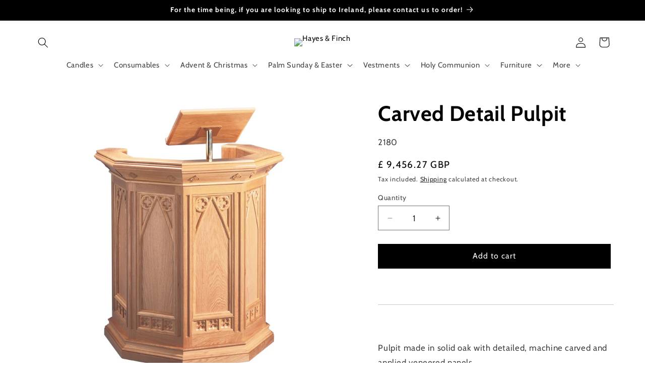

--- FILE ---
content_type: text/html; charset=utf-8
request_url: https://hfltd.com/products/carved-detail-pulpit
body_size: 41819
content:
<!doctype html>
<html class="js" lang="en">
  <head>
                


    
    <meta charset="utf-8">
    <meta http-equiv="X-UA-Compatible" content="IE=edge">
    <meta name="viewport" content="width=device-width,initial-scale=1">
    <meta name="theme-color" content="">
    <link rel="canonical" href="https://hfltd.com/products/carved-detail-pulpit"><link rel="icon" type="image/png" href="//hfltd.com/cdn/shop/files/Hayes_Finch-ONLY-BLACK.png?crop=center&height=32&v=1723126870&width=32"><link rel="preconnect" href="https://fonts.shopifycdn.com" crossorigin><title>
      Carved Detail Pulpit
 &ndash; Hayes &amp; Finch</title>

    <meta name="robots" content="index, follow">

    
      <meta name="description" content="Pulpit in solid oak with detailed, machine carved and applied veneered panels. Adjustable book rest with brass fittings. Matching Altar available separately.">
    

    

<meta property="og:site_name" content="Hayes &amp; Finch">
<meta property="og:url" content="https://hfltd.com/products/carved-detail-pulpit">
<meta property="og:title" content="Carved Detail Pulpit">
<meta property="og:type" content="product">
<meta property="og:description" content="Pulpit in solid oak with detailed, machine carved and applied veneered panels. Adjustable book rest with brass fittings. Matching Altar available separately."><meta property="og:image" content="http://hfltd.com/cdn/shop/products/carved-detail-pulpit-513705.jpg?v=1691755579">
  <meta property="og:image:secure_url" content="https://hfltd.com/cdn/shop/products/carved-detail-pulpit-513705.jpg?v=1691755579">
  <meta property="og:image:width" content="1200">
  <meta property="og:image:height" content="1200"><meta property="og:price:amount" content="9,456.27">
  <meta property="og:price:currency" content="GBP"><meta name="twitter:site" content="@HayesFinch"><meta name="twitter:card" content="summary_large_image">
<meta name="twitter:title" content="Carved Detail Pulpit">
<meta name="twitter:description" content="Pulpit in solid oak with detailed, machine carved and applied veneered panels. Adjustable book rest with brass fittings. Matching Altar available separately.">


    <script src="//hfltd.com/cdn/shop/t/31/assets/constants.js?v=58251544750838685771714039990" defer="defer"></script>
    <script src="//hfltd.com/cdn/shop/t/31/assets/pubsub.js?v=158357773527763999511714039991" defer="defer"></script>
    <script src="//hfltd.com/cdn/shop/t/31/assets/global.js?v=136628361274817707361714039990" defer="defer"></script><script>window.performance && window.performance.mark && window.performance.mark('shopify.content_for_header.start');</script><meta name="google-site-verification" content="2Q8R-3Kx0anlrqeKAtCfqKu_RhHkxbCOM8z0RqtRntY">
<meta id="shopify-digital-wallet" name="shopify-digital-wallet" content="/18123931/digital_wallets/dialog">
<meta name="shopify-checkout-api-token" content="eed5e59fa23cb0cc9b61c7285f8946c5">
<meta id="in-context-paypal-metadata" data-shop-id="18123931" data-venmo-supported="false" data-environment="production" data-locale="en_US" data-paypal-v4="true" data-currency="GBP">
<link rel="alternate" type="application/json+oembed" href="https://hfltd.com/products/carved-detail-pulpit.oembed">
<script async="async" src="/checkouts/internal/preloads.js?locale=en-GB"></script>
<link rel="preconnect" href="https://shop.app" crossorigin="anonymous">
<script async="async" src="https://shop.app/checkouts/internal/preloads.js?locale=en-GB&shop_id=18123931" crossorigin="anonymous"></script>
<script id="apple-pay-shop-capabilities" type="application/json">{"shopId":18123931,"countryCode":"GB","currencyCode":"GBP","merchantCapabilities":["supports3DS"],"merchantId":"gid:\/\/shopify\/Shop\/18123931","merchantName":"Hayes \u0026 Finch","requiredBillingContactFields":["postalAddress","email","phone"],"requiredShippingContactFields":["postalAddress","email","phone"],"shippingType":"shipping","supportedNetworks":["visa","maestro","masterCard","discover","elo"],"total":{"type":"pending","label":"Hayes \u0026 Finch","amount":"1.00"},"shopifyPaymentsEnabled":true,"supportsSubscriptions":true}</script>
<script id="shopify-features" type="application/json">{"accessToken":"eed5e59fa23cb0cc9b61c7285f8946c5","betas":["rich-media-storefront-analytics"],"domain":"hfltd.com","predictiveSearch":true,"shopId":18123931,"locale":"en"}</script>
<script>var Shopify = Shopify || {};
Shopify.shop = "hfltd.myshopify.com";
Shopify.locale = "en";
Shopify.currency = {"active":"GBP","rate":"1.0"};
Shopify.country = "GB";
Shopify.theme = {"name":"Craft [Updated V14]","id":142088241376,"schema_name":"Craft","schema_version":"14.0.0","theme_store_id":1368,"role":"main"};
Shopify.theme.handle = "null";
Shopify.theme.style = {"id":null,"handle":null};
Shopify.cdnHost = "hfltd.com/cdn";
Shopify.routes = Shopify.routes || {};
Shopify.routes.root = "/";</script>
<script type="module">!function(o){(o.Shopify=o.Shopify||{}).modules=!0}(window);</script>
<script>!function(o){function n(){var o=[];function n(){o.push(Array.prototype.slice.apply(arguments))}return n.q=o,n}var t=o.Shopify=o.Shopify||{};t.loadFeatures=n(),t.autoloadFeatures=n()}(window);</script>
<script>
  window.ShopifyPay = window.ShopifyPay || {};
  window.ShopifyPay.apiHost = "shop.app\/pay";
  window.ShopifyPay.redirectState = null;
</script>
<script id="shop-js-analytics" type="application/json">{"pageType":"product"}</script>
<script defer="defer" async type="module" src="//hfltd.com/cdn/shopifycloud/shop-js/modules/v2/client.init-shop-cart-sync_C5BV16lS.en.esm.js"></script>
<script defer="defer" async type="module" src="//hfltd.com/cdn/shopifycloud/shop-js/modules/v2/chunk.common_CygWptCX.esm.js"></script>
<script type="module">
  await import("//hfltd.com/cdn/shopifycloud/shop-js/modules/v2/client.init-shop-cart-sync_C5BV16lS.en.esm.js");
await import("//hfltd.com/cdn/shopifycloud/shop-js/modules/v2/chunk.common_CygWptCX.esm.js");

  window.Shopify.SignInWithShop?.initShopCartSync?.({"fedCMEnabled":true,"windoidEnabled":true});

</script>
<script>
  window.Shopify = window.Shopify || {};
  if (!window.Shopify.featureAssets) window.Shopify.featureAssets = {};
  window.Shopify.featureAssets['shop-js'] = {"shop-cart-sync":["modules/v2/client.shop-cart-sync_ZFArdW7E.en.esm.js","modules/v2/chunk.common_CygWptCX.esm.js"],"init-fed-cm":["modules/v2/client.init-fed-cm_CmiC4vf6.en.esm.js","modules/v2/chunk.common_CygWptCX.esm.js"],"shop-button":["modules/v2/client.shop-button_tlx5R9nI.en.esm.js","modules/v2/chunk.common_CygWptCX.esm.js"],"shop-cash-offers":["modules/v2/client.shop-cash-offers_DOA2yAJr.en.esm.js","modules/v2/chunk.common_CygWptCX.esm.js","modules/v2/chunk.modal_D71HUcav.esm.js"],"init-windoid":["modules/v2/client.init-windoid_sURxWdc1.en.esm.js","modules/v2/chunk.common_CygWptCX.esm.js"],"shop-toast-manager":["modules/v2/client.shop-toast-manager_ClPi3nE9.en.esm.js","modules/v2/chunk.common_CygWptCX.esm.js"],"init-shop-email-lookup-coordinator":["modules/v2/client.init-shop-email-lookup-coordinator_B8hsDcYM.en.esm.js","modules/v2/chunk.common_CygWptCX.esm.js"],"init-shop-cart-sync":["modules/v2/client.init-shop-cart-sync_C5BV16lS.en.esm.js","modules/v2/chunk.common_CygWptCX.esm.js"],"avatar":["modules/v2/client.avatar_BTnouDA3.en.esm.js"],"pay-button":["modules/v2/client.pay-button_FdsNuTd3.en.esm.js","modules/v2/chunk.common_CygWptCX.esm.js"],"init-customer-accounts":["modules/v2/client.init-customer-accounts_DxDtT_ad.en.esm.js","modules/v2/client.shop-login-button_C5VAVYt1.en.esm.js","modules/v2/chunk.common_CygWptCX.esm.js","modules/v2/chunk.modal_D71HUcav.esm.js"],"init-shop-for-new-customer-accounts":["modules/v2/client.init-shop-for-new-customer-accounts_ChsxoAhi.en.esm.js","modules/v2/client.shop-login-button_C5VAVYt1.en.esm.js","modules/v2/chunk.common_CygWptCX.esm.js","modules/v2/chunk.modal_D71HUcav.esm.js"],"shop-login-button":["modules/v2/client.shop-login-button_C5VAVYt1.en.esm.js","modules/v2/chunk.common_CygWptCX.esm.js","modules/v2/chunk.modal_D71HUcav.esm.js"],"init-customer-accounts-sign-up":["modules/v2/client.init-customer-accounts-sign-up_CPSyQ0Tj.en.esm.js","modules/v2/client.shop-login-button_C5VAVYt1.en.esm.js","modules/v2/chunk.common_CygWptCX.esm.js","modules/v2/chunk.modal_D71HUcav.esm.js"],"shop-follow-button":["modules/v2/client.shop-follow-button_Cva4Ekp9.en.esm.js","modules/v2/chunk.common_CygWptCX.esm.js","modules/v2/chunk.modal_D71HUcav.esm.js"],"checkout-modal":["modules/v2/client.checkout-modal_BPM8l0SH.en.esm.js","modules/v2/chunk.common_CygWptCX.esm.js","modules/v2/chunk.modal_D71HUcav.esm.js"],"lead-capture":["modules/v2/client.lead-capture_Bi8yE_yS.en.esm.js","modules/v2/chunk.common_CygWptCX.esm.js","modules/v2/chunk.modal_D71HUcav.esm.js"],"shop-login":["modules/v2/client.shop-login_D6lNrXab.en.esm.js","modules/v2/chunk.common_CygWptCX.esm.js","modules/v2/chunk.modal_D71HUcav.esm.js"],"payment-terms":["modules/v2/client.payment-terms_CZxnsJam.en.esm.js","modules/v2/chunk.common_CygWptCX.esm.js","modules/v2/chunk.modal_D71HUcav.esm.js"]};
</script>
<script>(function() {
  var isLoaded = false;
  function asyncLoad() {
    if (isLoaded) return;
    isLoaded = true;
    var urls = ["https:\/\/d23dclunsivw3h.cloudfront.net\/redirect-app.js?shop=hfltd.myshopify.com","https:\/\/d5zu2f4xvqanl.cloudfront.net\/42\/fe\/loader_2.js?shop=hfltd.myshopify.com","https:\/\/cdn.logbase.io\/lb-upsell-wrapper.js?shop=hfltd.myshopify.com","https:\/\/schemaplusfiles.s3.amazonaws.com\/loader.min.js?shop=hfltd.myshopify.com","https:\/\/cdn.jsdelivr.net\/gh\/zahidsattarahmed\/storeview@latest\/newtrackingscript.js?shop=hfltd.myshopify.com"];
    for (var i = 0; i < urls.length; i++) {
      var s = document.createElement('script');
      s.type = 'text/javascript';
      s.async = true;
      s.src = urls[i];
      var x = document.getElementsByTagName('script')[0];
      x.parentNode.insertBefore(s, x);
    }
  };
  if(window.attachEvent) {
    window.attachEvent('onload', asyncLoad);
  } else {
    window.addEventListener('load', asyncLoad, false);
  }
})();</script>
<script id="__st">var __st={"a":18123931,"offset":0,"reqid":"4a9dd592-c543-4d84-b0b6-eb68b36fd162-1768784618","pageurl":"hfltd.com\/products\/carved-detail-pulpit","u":"af8063efb83b","p":"product","rtyp":"product","rid":10314609353};</script>
<script>window.ShopifyPaypalV4VisibilityTracking = true;</script>
<script id="captcha-bootstrap">!function(){'use strict';const t='contact',e='account',n='new_comment',o=[[t,t],['blogs',n],['comments',n],[t,'customer']],c=[[e,'customer_login'],[e,'guest_login'],[e,'recover_customer_password'],[e,'create_customer']],r=t=>t.map((([t,e])=>`form[action*='/${t}']:not([data-nocaptcha='true']) input[name='form_type'][value='${e}']`)).join(','),a=t=>()=>t?[...document.querySelectorAll(t)].map((t=>t.form)):[];function s(){const t=[...o],e=r(t);return a(e)}const i='password',u='form_key',d=['recaptcha-v3-token','g-recaptcha-response','h-captcha-response',i],f=()=>{try{return window.sessionStorage}catch{return}},m='__shopify_v',_=t=>t.elements[u];function p(t,e,n=!1){try{const o=window.sessionStorage,c=JSON.parse(o.getItem(e)),{data:r}=function(t){const{data:e,action:n}=t;return t[m]||n?{data:e,action:n}:{data:t,action:n}}(c);for(const[e,n]of Object.entries(r))t.elements[e]&&(t.elements[e].value=n);n&&o.removeItem(e)}catch(o){console.error('form repopulation failed',{error:o})}}const l='form_type',E='cptcha';function T(t){t.dataset[E]=!0}const w=window,h=w.document,L='Shopify',v='ce_forms',y='captcha';let A=!1;((t,e)=>{const n=(g='f06e6c50-85a8-45c8-87d0-21a2b65856fe',I='https://cdn.shopify.com/shopifycloud/storefront-forms-hcaptcha/ce_storefront_forms_captcha_hcaptcha.v1.5.2.iife.js',D={infoText:'Protected by hCaptcha',privacyText:'Privacy',termsText:'Terms'},(t,e,n)=>{const o=w[L][v],c=o.bindForm;if(c)return c(t,g,e,D).then(n);var r;o.q.push([[t,g,e,D],n]),r=I,A||(h.body.append(Object.assign(h.createElement('script'),{id:'captcha-provider',async:!0,src:r})),A=!0)});var g,I,D;w[L]=w[L]||{},w[L][v]=w[L][v]||{},w[L][v].q=[],w[L][y]=w[L][y]||{},w[L][y].protect=function(t,e){n(t,void 0,e),T(t)},Object.freeze(w[L][y]),function(t,e,n,w,h,L){const[v,y,A,g]=function(t,e,n){const i=e?o:[],u=t?c:[],d=[...i,...u],f=r(d),m=r(i),_=r(d.filter((([t,e])=>n.includes(e))));return[a(f),a(m),a(_),s()]}(w,h,L),I=t=>{const e=t.target;return e instanceof HTMLFormElement?e:e&&e.form},D=t=>v().includes(t);t.addEventListener('submit',(t=>{const e=I(t);if(!e)return;const n=D(e)&&!e.dataset.hcaptchaBound&&!e.dataset.recaptchaBound,o=_(e),c=g().includes(e)&&(!o||!o.value);(n||c)&&t.preventDefault(),c&&!n&&(function(t){try{if(!f())return;!function(t){const e=f();if(!e)return;const n=_(t);if(!n)return;const o=n.value;o&&e.removeItem(o)}(t);const e=Array.from(Array(32),(()=>Math.random().toString(36)[2])).join('');!function(t,e){_(t)||t.append(Object.assign(document.createElement('input'),{type:'hidden',name:u})),t.elements[u].value=e}(t,e),function(t,e){const n=f();if(!n)return;const o=[...t.querySelectorAll(`input[type='${i}']`)].map((({name:t})=>t)),c=[...d,...o],r={};for(const[a,s]of new FormData(t).entries())c.includes(a)||(r[a]=s);n.setItem(e,JSON.stringify({[m]:1,action:t.action,data:r}))}(t,e)}catch(e){console.error('failed to persist form',e)}}(e),e.submit())}));const S=(t,e)=>{t&&!t.dataset[E]&&(n(t,e.some((e=>e===t))),T(t))};for(const o of['focusin','change'])t.addEventListener(o,(t=>{const e=I(t);D(e)&&S(e,y())}));const B=e.get('form_key'),M=e.get(l),P=B&&M;t.addEventListener('DOMContentLoaded',(()=>{const t=y();if(P)for(const e of t)e.elements[l].value===M&&p(e,B);[...new Set([...A(),...v().filter((t=>'true'===t.dataset.shopifyCaptcha))])].forEach((e=>S(e,t)))}))}(h,new URLSearchParams(w.location.search),n,t,e,['guest_login'])})(!0,!0)}();</script>
<script integrity="sha256-4kQ18oKyAcykRKYeNunJcIwy7WH5gtpwJnB7kiuLZ1E=" data-source-attribution="shopify.loadfeatures" defer="defer" src="//hfltd.com/cdn/shopifycloud/storefront/assets/storefront/load_feature-a0a9edcb.js" crossorigin="anonymous"></script>
<script crossorigin="anonymous" defer="defer" src="//hfltd.com/cdn/shopifycloud/storefront/assets/shopify_pay/storefront-65b4c6d7.js?v=20250812"></script>
<script data-source-attribution="shopify.dynamic_checkout.dynamic.init">var Shopify=Shopify||{};Shopify.PaymentButton=Shopify.PaymentButton||{isStorefrontPortableWallets:!0,init:function(){window.Shopify.PaymentButton.init=function(){};var t=document.createElement("script");t.src="https://hfltd.com/cdn/shopifycloud/portable-wallets/latest/portable-wallets.en.js",t.type="module",document.head.appendChild(t)}};
</script>
<script data-source-attribution="shopify.dynamic_checkout.buyer_consent">
  function portableWalletsHideBuyerConsent(e){var t=document.getElementById("shopify-buyer-consent"),n=document.getElementById("shopify-subscription-policy-button");t&&n&&(t.classList.add("hidden"),t.setAttribute("aria-hidden","true"),n.removeEventListener("click",e))}function portableWalletsShowBuyerConsent(e){var t=document.getElementById("shopify-buyer-consent"),n=document.getElementById("shopify-subscription-policy-button");t&&n&&(t.classList.remove("hidden"),t.removeAttribute("aria-hidden"),n.addEventListener("click",e))}window.Shopify?.PaymentButton&&(window.Shopify.PaymentButton.hideBuyerConsent=portableWalletsHideBuyerConsent,window.Shopify.PaymentButton.showBuyerConsent=portableWalletsShowBuyerConsent);
</script>
<script data-source-attribution="shopify.dynamic_checkout.cart.bootstrap">document.addEventListener("DOMContentLoaded",(function(){function t(){return document.querySelector("shopify-accelerated-checkout-cart, shopify-accelerated-checkout")}if(t())Shopify.PaymentButton.init();else{new MutationObserver((function(e,n){t()&&(Shopify.PaymentButton.init(),n.disconnect())})).observe(document.body,{childList:!0,subtree:!0})}}));
</script>
<script id='scb4127' type='text/javascript' async='' src='https://hfltd.com/cdn/shopifycloud/privacy-banner/storefront-banner.js'></script><link id="shopify-accelerated-checkout-styles" rel="stylesheet" media="screen" href="https://hfltd.com/cdn/shopifycloud/portable-wallets/latest/accelerated-checkout-backwards-compat.css" crossorigin="anonymous">
<style id="shopify-accelerated-checkout-cart">
        #shopify-buyer-consent {
  margin-top: 1em;
  display: inline-block;
  width: 100%;
}

#shopify-buyer-consent.hidden {
  display: none;
}

#shopify-subscription-policy-button {
  background: none;
  border: none;
  padding: 0;
  text-decoration: underline;
  font-size: inherit;
  cursor: pointer;
}

#shopify-subscription-policy-button::before {
  box-shadow: none;
}

      </style>
<script id="sections-script" data-sections="header" defer="defer" src="//hfltd.com/cdn/shop/t/31/compiled_assets/scripts.js?v=4186"></script>
<script>window.performance && window.performance.mark && window.performance.mark('shopify.content_for_header.end');</script>


    <style data-shopify>
      @font-face {
  font-family: Cabin;
  font-weight: 400;
  font-style: normal;
  font-display: swap;
  src: url("//hfltd.com/cdn/fonts/cabin/cabin_n4.cefc6494a78f87584a6f312fea532919154f66fe.woff2") format("woff2"),
       url("//hfltd.com/cdn/fonts/cabin/cabin_n4.8c16611b00f59d27f4b27ce4328dfe514ce77517.woff") format("woff");
}

      @font-face {
  font-family: Cabin;
  font-weight: 700;
  font-style: normal;
  font-display: swap;
  src: url("//hfltd.com/cdn/fonts/cabin/cabin_n7.255204a342bfdbc9ae2017bd4e6a90f8dbb2f561.woff2") format("woff2"),
       url("//hfltd.com/cdn/fonts/cabin/cabin_n7.e2afa22a0d0f4b64da3569c990897429d40ff5c0.woff") format("woff");
}

      @font-face {
  font-family: Cabin;
  font-weight: 400;
  font-style: italic;
  font-display: swap;
  src: url("//hfltd.com/cdn/fonts/cabin/cabin_i4.d89c1b32b09ecbc46c12781fcf7b2085f17c0be9.woff2") format("woff2"),
       url("//hfltd.com/cdn/fonts/cabin/cabin_i4.0a521b11d0b69adfc41e22a263eec7c02aecfe99.woff") format("woff");
}

      @font-face {
  font-family: Cabin;
  font-weight: 700;
  font-style: italic;
  font-display: swap;
  src: url("//hfltd.com/cdn/fonts/cabin/cabin_i7.ef2404c08a493e7ccbc92d8c39adf683f40e1fb5.woff2") format("woff2"),
       url("//hfltd.com/cdn/fonts/cabin/cabin_i7.480421791818000fc8a5d4134822321b5d7964f8.woff") format("woff");
}

      @font-face {
  font-family: Cabin;
  font-weight: 700;
  font-style: normal;
  font-display: swap;
  src: url("//hfltd.com/cdn/fonts/cabin/cabin_n7.255204a342bfdbc9ae2017bd4e6a90f8dbb2f561.woff2") format("woff2"),
       url("//hfltd.com/cdn/fonts/cabin/cabin_n7.e2afa22a0d0f4b64da3569c990897429d40ff5c0.woff") format("woff");
}


      
        :root,
        .color-scheme-1 {
          --color-background: 255,255,255;
        
          --gradient-background: #ffffff;
        

        

        --color-foreground: 0,0,0;
        --color-background-contrast: 191,191,191;
        --color-shadow: 0,0,0;
        --color-button: 0,0,0;
        --color-button-text: 255,255,255;
        --color-secondary-button: 255,255,255;
        --color-secondary-button-text: 0,0,0;
        --color-link: 0,0,0;
        --color-badge-foreground: 0,0,0;
        --color-badge-background: 255,255,255;
        --color-badge-border: 0,0,0;
        --payment-terms-background-color: rgb(255 255 255);
      }
      
        
        .color-scheme-2 {
          --color-background: 0,0,0;
        
          --gradient-background: #000000;
        

        

        --color-foreground: 255,255,255;
        --color-background-contrast: 128,128,128;
        --color-shadow: 37,37,37;
        --color-button: 255,255,255;
        --color-button-text: 0,0,0;
        --color-secondary-button: 0,0,0;
        --color-secondary-button-text: 0,0,0;
        --color-link: 0,0,0;
        --color-badge-foreground: 255,255,255;
        --color-badge-background: 0,0,0;
        --color-badge-border: 255,255,255;
        --payment-terms-background-color: rgb(0 0 0);
      }
      
        
        .color-scheme-3 {
          --color-background: 255,255,255;
        
          --gradient-background: #ffffff;
        

        

        --color-foreground: 0,0,0;
        --color-background-contrast: 191,191,191;
        --color-shadow: 255,255,255;
        --color-button: 239,236,236;
        --color-button-text: 255,255,255;
        --color-secondary-button: 255,255,255;
        --color-secondary-button-text: 239,236,236;
        --color-link: 239,236,236;
        --color-badge-foreground: 0,0,0;
        --color-badge-background: 255,255,255;
        --color-badge-border: 0,0,0;
        --payment-terms-background-color: rgb(255 255 255);
      }
      
        
        .color-scheme-4 {
          --color-background: 44,51,47;
        
          --gradient-background: #2c332f;
        

        

        --color-foreground: 239,236,236;
        --color-background-contrast: 56,65,60;
        --color-shadow: 37,37,37;
        --color-button: 239,236,236;
        --color-button-text: 44,51,47;
        --color-secondary-button: 44,51,47;
        --color-secondary-button-text: 239,236,236;
        --color-link: 239,236,236;
        --color-badge-foreground: 239,236,236;
        --color-badge-background: 44,51,47;
        --color-badge-border: 239,236,236;
        --payment-terms-background-color: rgb(44 51 47);
      }
      
        
        .color-scheme-5 {
          --color-background: 63,81,71;
        
          --gradient-background: #3f5147;
        

        

        --color-foreground: 239,236,236;
        --color-background-contrast: 7,9,8;
        --color-shadow: 37,37,37;
        --color-button: 239,236,236;
        --color-button-text: 63,81,71;
        --color-secondary-button: 63,81,71;
        --color-secondary-button-text: 239,236,236;
        --color-link: 239,236,236;
        --color-badge-foreground: 239,236,236;
        --color-badge-background: 63,81,71;
        --color-badge-border: 239,236,236;
        --payment-terms-background-color: rgb(63 81 71);
      }
      

      body, .color-scheme-1, .color-scheme-2, .color-scheme-3, .color-scheme-4, .color-scheme-5 {
        color: rgba(var(--color-foreground), 0.75);
        background-color: rgb(var(--color-background));
      }

      :root {
        --font-body-family: Cabin, sans-serif;
        --font-body-style: normal;
        --font-body-weight: 400;
        --font-body-weight-bold: 700;

        --font-heading-family: Cabin, sans-serif;
        --font-heading-style: normal;
        --font-heading-weight: 700;

        --font-body-scale: 1.05;
        --font-heading-scale: 1.0;

        --media-padding: px;
        --media-border-opacity: 0.0;
        --media-border-width: 1px;
        --media-radius: 0px;
        --media-shadow-opacity: 0.0;
        --media-shadow-horizontal-offset: 0px;
        --media-shadow-vertical-offset: 0px;
        --media-shadow-blur-radius: 0px;
        --media-shadow-visible: 0;

        --page-width: 120rem;
        --page-width-margin: 0rem;

        --product-card-image-padding: 0.6rem;
        --product-card-corner-radius: 0.0rem;
        --product-card-text-alignment: left;
        --product-card-border-width: 0.1rem;
        --product-card-border-opacity: 0.1;
        --product-card-shadow-opacity: 0.1;
        --product-card-shadow-visible: 1;
        --product-card-shadow-horizontal-offset: 0.2rem;
        --product-card-shadow-vertical-offset: 0.2rem;
        --product-card-shadow-blur-radius: 1.0rem;

        --collection-card-image-padding: 0.0rem;
        --collection-card-corner-radius: 0.0rem;
        --collection-card-text-alignment: left;
        --collection-card-border-width: 0.1rem;
        --collection-card-border-opacity: 0.1;
        --collection-card-shadow-opacity: 0.1;
        --collection-card-shadow-visible: 1;
        --collection-card-shadow-horizontal-offset: 0.2rem;
        --collection-card-shadow-vertical-offset: 0.2rem;
        --collection-card-shadow-blur-radius: 1.0rem;

        --blog-card-image-padding: 0.0rem;
        --blog-card-corner-radius: 0.0rem;
        --blog-card-text-alignment: left;
        --blog-card-border-width: 0.1rem;
        --blog-card-border-opacity: 0.1;
        --blog-card-shadow-opacity: 0.1;
        --blog-card-shadow-visible: 1;
        --blog-card-shadow-horizontal-offset: 0.2rem;
        --blog-card-shadow-vertical-offset: 0.2rem;
        --blog-card-shadow-blur-radius: 1.0rem;

        --badge-corner-radius: 0.0rem;

        --popup-border-width: 1px;
        --popup-border-opacity: 0.5;
        --popup-corner-radius: 0px;
        --popup-shadow-opacity: 0.1;
        --popup-shadow-horizontal-offset: 2px;
        --popup-shadow-vertical-offset: 2px;
        --popup-shadow-blur-radius: 10px;

        --drawer-border-width: 1px;
        --drawer-border-opacity: 0.1;
        --drawer-shadow-opacity: 0.1;
        --drawer-shadow-horizontal-offset: 2px;
        --drawer-shadow-vertical-offset: 2px;
        --drawer-shadow-blur-radius: 10px;

        --spacing-sections-desktop: 0px;
        --spacing-sections-mobile: 0px;

        --grid-desktop-vertical-spacing: 20px;
        --grid-desktop-horizontal-spacing: 20px;
        --grid-mobile-vertical-spacing: 10px;
        --grid-mobile-horizontal-spacing: 10px;

        --text-boxes-border-opacity: 0.0;
        --text-boxes-border-width: 0px;
        --text-boxes-radius: 0px;
        --text-boxes-shadow-opacity: 0.0;
        --text-boxes-shadow-visible: 0;
        --text-boxes-shadow-horizontal-offset: 0px;
        --text-boxes-shadow-vertical-offset: 0px;
        --text-boxes-shadow-blur-radius: 0px;

        --buttons-radius: 0px;
        --buttons-radius-outset: 0px;
        --buttons-border-width: 1px;
        --buttons-border-opacity: 1.0;
        --buttons-shadow-opacity: 0.0;
        --buttons-shadow-visible: 0;
        --buttons-shadow-horizontal-offset: 2px;
        --buttons-shadow-vertical-offset: 2px;
        --buttons-shadow-blur-radius: 10px;
        --buttons-border-offset: 0px;

        --inputs-radius: 0px;
        --inputs-border-width: 1px;
        --inputs-border-opacity: 0.55;
        --inputs-shadow-opacity: 0.0;
        --inputs-shadow-horizontal-offset: 0px;
        --inputs-margin-offset: 0px;
        --inputs-shadow-vertical-offset: 0px;
        --inputs-shadow-blur-radius: 0px;
        --inputs-radius-outset: 0px;

        --variant-pills-radius: 0px;
        --variant-pills-border-width: 1px;
        --variant-pills-border-opacity: 0.55;
        --variant-pills-shadow-opacity: 0.0;
        --variant-pills-shadow-horizontal-offset: 0px;
        --variant-pills-shadow-vertical-offset: 0px;
        --variant-pills-shadow-blur-radius: 0px;
      }

      *,
      *::before,
      *::after {
        box-sizing: inherit;
      }

      html {
        box-sizing: border-box;
        font-size: calc(var(--font-body-scale) * 62.5%);
        height: 100%;
      }

      body {
        display: grid;
        grid-template-rows: auto auto 1fr auto;
        grid-template-columns: 100%;
        min-height: 100%;
        margin: 0;
        font-size: 1.5rem;
        letter-spacing: 0.06rem;
        line-height: calc(1 + 0.8 / var(--font-body-scale));
        font-family: var(--font-body-family);
        font-style: var(--font-body-style);
        font-weight: var(--font-body-weight);
      }

      @media screen and (min-width: 750px) {
        body {
          font-size: 1.6rem;
        }
      }
    </style>

    <link href="//hfltd.com/cdn/shop/t/31/assets/base.css?v=16534392784228263581714039990" rel="stylesheet" type="text/css" media="all" />

      <link rel="preload" as="font" href="//hfltd.com/cdn/fonts/cabin/cabin_n4.cefc6494a78f87584a6f312fea532919154f66fe.woff2" type="font/woff2" crossorigin>
      

      <link rel="preload" as="font" href="//hfltd.com/cdn/fonts/cabin/cabin_n7.255204a342bfdbc9ae2017bd4e6a90f8dbb2f561.woff2" type="font/woff2" crossorigin>
      
<link href="//hfltd.com/cdn/shop/t/31/assets/component-localization-form.css?v=120620094879297847921714039990" rel="stylesheet" type="text/css" media="all" />
      <script src="//hfltd.com/cdn/shop/t/31/assets/localization-form.js?v=169565320306168926741714039990" defer="defer"></script><link
        rel="stylesheet"
        href="//hfltd.com/cdn/shop/t/31/assets/component-predictive-search.css?v=118923337488134913561714039990"
        media="print"
        onload="this.media='all'"
      ><script>
      if (Shopify.designMode) {
        document.documentElement.classList.add('shopify-design-mode');
      }
    </script>

    <!-- Google Tag Manager -->
<script>(function(w,d,s,l,i){w[l]=w[l]||[];w[l].push({'gtm.start':
new Date().getTime(),event:'gtm.js'});var f=d.getElementsByTagName(s)[0],
j=d.createElement(s),dl=l!='dataLayer'?'&l='+l:'';j.async=true;j.src=
'https://www.googletagmanager.com/gtm.js?id='+i+dl;f.parentNode.insertBefore(j,f);
})(window,document,'script','dataLayer','GTM-54CD53B');</script>
<!-- End Google Tag Manager -->
  <!-- BEGIN app block: shopify://apps/sc-easy-redirects/blocks/app/be3f8dbd-5d43-46b4-ba43-2d65046054c2 -->
    <!-- common for all pages -->
    
    
        <script src="https://cdn.shopify.com/extensions/264f3360-3201-4ab7-9087-2c63466c86a3/sc-easy-redirects-5/assets/esc-redirect-app-live-feature.js" async></script>
    




<!-- END app block --><!-- BEGIN app block: shopify://apps/tinyseo/blocks/product-json-ld-embed/0605268f-f7c4-4e95-b560-e43df7d59ae4 --><script type="application/ld+json" id="tinyimg-product-json-ld">{
  "@context": "https://schema.org/",
  "@type": "Product",
  "@id": "https://hfltd.com/products/carved-detail-pulpit",

  "category": "",
  
"offers" : [
  {
  "@type" : "Offer" ,
  "mpn": 43713969865,

  "sku": "2180",
  
  "priceCurrency" : "GBP" ,
  "price": "9456.27",
  "priceValidUntil": "2026-04-19",
  
  
  "availability" : "http://schema.org/InStock",
  
  "itemCondition": "http://schema.org/NewCondition",
  

  "url" : "https://hfltd.com/products/carved-detail-pulpit?variant=43713969865",
  

  
  
  
  
  "seller" : {
  "@type" : "Organization",
  "name" : "Hayes &amp; Finch"
  }
  }
  ],
  "name": "Carved Detail Pulpit","image": "https://hfltd.com/cdn/shop/products/carved-detail-pulpit-513705.jpg?v=1691755579",








  
  
  
  




  
  
  
  
  
  


  
  
  
  
"description": "Pulpit made in solid oak with detailed, machine carved and applied veneered panels. Adjustable book rest with brass fittings. Size Minimum 45\u0026quot; high x 42\u0026quot; wide x 34\u0026quot; deep. This is a MADE TO ORDER item please allow 6-8 weeks for delivery. We are not able to accept return of this item. Courier delivery charge will apply, due to size\/weight. Matching altar available. Click here to view Carved Detail Altar",
  "manufacturer": "Hayes \u0026 Finch Ltd.",
  "material": "",
  "url": "https://hfltd.com/products/carved-detail-pulpit",
    
  "additionalProperty":
  [
  
    
    
    ],
    
    "brand": {
      "@type": "Brand",
      "name": "Hayes \u0026 Finch Ltd."
    }
 }
</script>
<!-- END app block --><!-- BEGIN app block: shopify://apps/selly-promotion-pricing/blocks/app-embed-block/351afe80-738d-4417-9b66-e345ff249052 --><script>window.nfecShopVersion = '1768711487';window.nfecJsVersion = '449674';window.nfecCVersion = 66381</script> <!-- For special customization -->
<script class="productInfox" type="text/info" data-id="10314609353" data-tag="Pulpits" data-ava="true" data-vars="43713969865," data-cols="677462180226,365754057,417922711776,"></script>
<script id="tdf_pxrscript" class="tdf_script5" data-c="/fe\/loader_2.js">
Shopify = window.Shopify || {};
Shopify.shop = Shopify.shop || 'hfltd.myshopify.com';
Shopify.SMCPP = {};Shopify.SMCPP.cer = '0.747077';
</script>
<script src="https://d5zu2f4xvqanl.cloudfront.net/42/fe/loader_2.js?shop=hfltd.myshopify.com" async data-cookieconsent="ignore"></script>
<script>
!function(t){var e=function(e){var n,a;(n=t.createElement("script")).type="text/javascript",n.async=!0,n.src=e,(a=t.getElementsByTagName("script")[0]).parentNode.insertBefore(n,a)};setTimeout(function(){window.tdfInited||(window.altcdn=1,e("https://cdn.shopify.com/s/files/1/0013/1642/1703/t/1/assets/loader_2.js?shop=hfltd.myshopify.com&v=45"))},2689)}(document);
</script>
<!-- END app block --><!-- BEGIN app block: shopify://apps/sitemap-noindex-pro-seo/blocks/app-embed/4d815e2c-5af0-46ba-8301-d0f9cf660031 -->
<!-- END app block --><script src="https://cdn.shopify.com/extensions/019b7cd0-6587-73c3-9937-bcc2249fa2c4/lb-upsell-227/assets/lb-selleasy.js" type="text/javascript" defer="defer"></script>
<link href="https://monorail-edge.shopifysvc.com" rel="dns-prefetch">
<script>(function(){if ("sendBeacon" in navigator && "performance" in window) {try {var session_token_from_headers = performance.getEntriesByType('navigation')[0].serverTiming.find(x => x.name == '_s').description;} catch {var session_token_from_headers = undefined;}var session_cookie_matches = document.cookie.match(/_shopify_s=([^;]*)/);var session_token_from_cookie = session_cookie_matches && session_cookie_matches.length === 2 ? session_cookie_matches[1] : "";var session_token = session_token_from_headers || session_token_from_cookie || "";function handle_abandonment_event(e) {var entries = performance.getEntries().filter(function(entry) {return /monorail-edge.shopifysvc.com/.test(entry.name);});if (!window.abandonment_tracked && entries.length === 0) {window.abandonment_tracked = true;var currentMs = Date.now();var navigation_start = performance.timing.navigationStart;var payload = {shop_id: 18123931,url: window.location.href,navigation_start,duration: currentMs - navigation_start,session_token,page_type: "product"};window.navigator.sendBeacon("https://monorail-edge.shopifysvc.com/v1/produce", JSON.stringify({schema_id: "online_store_buyer_site_abandonment/1.1",payload: payload,metadata: {event_created_at_ms: currentMs,event_sent_at_ms: currentMs}}));}}window.addEventListener('pagehide', handle_abandonment_event);}}());</script>
<script id="web-pixels-manager-setup">(function e(e,d,r,n,o){if(void 0===o&&(o={}),!Boolean(null===(a=null===(i=window.Shopify)||void 0===i?void 0:i.analytics)||void 0===a?void 0:a.replayQueue)){var i,a;window.Shopify=window.Shopify||{};var t=window.Shopify;t.analytics=t.analytics||{};var s=t.analytics;s.replayQueue=[],s.publish=function(e,d,r){return s.replayQueue.push([e,d,r]),!0};try{self.performance.mark("wpm:start")}catch(e){}var l=function(){var e={modern:/Edge?\/(1{2}[4-9]|1[2-9]\d|[2-9]\d{2}|\d{4,})\.\d+(\.\d+|)|Firefox\/(1{2}[4-9]|1[2-9]\d|[2-9]\d{2}|\d{4,})\.\d+(\.\d+|)|Chrom(ium|e)\/(9{2}|\d{3,})\.\d+(\.\d+|)|(Maci|X1{2}).+ Version\/(15\.\d+|(1[6-9]|[2-9]\d|\d{3,})\.\d+)([,.]\d+|)( \(\w+\)|)( Mobile\/\w+|) Safari\/|Chrome.+OPR\/(9{2}|\d{3,})\.\d+\.\d+|(CPU[ +]OS|iPhone[ +]OS|CPU[ +]iPhone|CPU IPhone OS|CPU iPad OS)[ +]+(15[._]\d+|(1[6-9]|[2-9]\d|\d{3,})[._]\d+)([._]\d+|)|Android:?[ /-](13[3-9]|1[4-9]\d|[2-9]\d{2}|\d{4,})(\.\d+|)(\.\d+|)|Android.+Firefox\/(13[5-9]|1[4-9]\d|[2-9]\d{2}|\d{4,})\.\d+(\.\d+|)|Android.+Chrom(ium|e)\/(13[3-9]|1[4-9]\d|[2-9]\d{2}|\d{4,})\.\d+(\.\d+|)|SamsungBrowser\/([2-9]\d|\d{3,})\.\d+/,legacy:/Edge?\/(1[6-9]|[2-9]\d|\d{3,})\.\d+(\.\d+|)|Firefox\/(5[4-9]|[6-9]\d|\d{3,})\.\d+(\.\d+|)|Chrom(ium|e)\/(5[1-9]|[6-9]\d|\d{3,})\.\d+(\.\d+|)([\d.]+$|.*Safari\/(?![\d.]+ Edge\/[\d.]+$))|(Maci|X1{2}).+ Version\/(10\.\d+|(1[1-9]|[2-9]\d|\d{3,})\.\d+)([,.]\d+|)( \(\w+\)|)( Mobile\/\w+|) Safari\/|Chrome.+OPR\/(3[89]|[4-9]\d|\d{3,})\.\d+\.\d+|(CPU[ +]OS|iPhone[ +]OS|CPU[ +]iPhone|CPU IPhone OS|CPU iPad OS)[ +]+(10[._]\d+|(1[1-9]|[2-9]\d|\d{3,})[._]\d+)([._]\d+|)|Android:?[ /-](13[3-9]|1[4-9]\d|[2-9]\d{2}|\d{4,})(\.\d+|)(\.\d+|)|Mobile Safari.+OPR\/([89]\d|\d{3,})\.\d+\.\d+|Android.+Firefox\/(13[5-9]|1[4-9]\d|[2-9]\d{2}|\d{4,})\.\d+(\.\d+|)|Android.+Chrom(ium|e)\/(13[3-9]|1[4-9]\d|[2-9]\d{2}|\d{4,})\.\d+(\.\d+|)|Android.+(UC? ?Browser|UCWEB|U3)[ /]?(15\.([5-9]|\d{2,})|(1[6-9]|[2-9]\d|\d{3,})\.\d+)\.\d+|SamsungBrowser\/(5\.\d+|([6-9]|\d{2,})\.\d+)|Android.+MQ{2}Browser\/(14(\.(9|\d{2,})|)|(1[5-9]|[2-9]\d|\d{3,})(\.\d+|))(\.\d+|)|K[Aa][Ii]OS\/(3\.\d+|([4-9]|\d{2,})\.\d+)(\.\d+|)/},d=e.modern,r=e.legacy,n=navigator.userAgent;return n.match(d)?"modern":n.match(r)?"legacy":"unknown"}(),u="modern"===l?"modern":"legacy",c=(null!=n?n:{modern:"",legacy:""})[u],f=function(e){return[e.baseUrl,"/wpm","/b",e.hashVersion,"modern"===e.buildTarget?"m":"l",".js"].join("")}({baseUrl:d,hashVersion:r,buildTarget:u}),m=function(e){var d=e.version,r=e.bundleTarget,n=e.surface,o=e.pageUrl,i=e.monorailEndpoint;return{emit:function(e){var a=e.status,t=e.errorMsg,s=(new Date).getTime(),l=JSON.stringify({metadata:{event_sent_at_ms:s},events:[{schema_id:"web_pixels_manager_load/3.1",payload:{version:d,bundle_target:r,page_url:o,status:a,surface:n,error_msg:t},metadata:{event_created_at_ms:s}}]});if(!i)return console&&console.warn&&console.warn("[Web Pixels Manager] No Monorail endpoint provided, skipping logging."),!1;try{return self.navigator.sendBeacon.bind(self.navigator)(i,l)}catch(e){}var u=new XMLHttpRequest;try{return u.open("POST",i,!0),u.setRequestHeader("Content-Type","text/plain"),u.send(l),!0}catch(e){return console&&console.warn&&console.warn("[Web Pixels Manager] Got an unhandled error while logging to Monorail."),!1}}}}({version:r,bundleTarget:l,surface:e.surface,pageUrl:self.location.href,monorailEndpoint:e.monorailEndpoint});try{o.browserTarget=l,function(e){var d=e.src,r=e.async,n=void 0===r||r,o=e.onload,i=e.onerror,a=e.sri,t=e.scriptDataAttributes,s=void 0===t?{}:t,l=document.createElement("script"),u=document.querySelector("head"),c=document.querySelector("body");if(l.async=n,l.src=d,a&&(l.integrity=a,l.crossOrigin="anonymous"),s)for(var f in s)if(Object.prototype.hasOwnProperty.call(s,f))try{l.dataset[f]=s[f]}catch(e){}if(o&&l.addEventListener("load",o),i&&l.addEventListener("error",i),u)u.appendChild(l);else{if(!c)throw new Error("Did not find a head or body element to append the script");c.appendChild(l)}}({src:f,async:!0,onload:function(){if(!function(){var e,d;return Boolean(null===(d=null===(e=window.Shopify)||void 0===e?void 0:e.analytics)||void 0===d?void 0:d.initialized)}()){var d=window.webPixelsManager.init(e)||void 0;if(d){var r=window.Shopify.analytics;r.replayQueue.forEach((function(e){var r=e[0],n=e[1],o=e[2];d.publishCustomEvent(r,n,o)})),r.replayQueue=[],r.publish=d.publishCustomEvent,r.visitor=d.visitor,r.initialized=!0}}},onerror:function(){return m.emit({status:"failed",errorMsg:"".concat(f," has failed to load")})},sri:function(e){var d=/^sha384-[A-Za-z0-9+/=]+$/;return"string"==typeof e&&d.test(e)}(c)?c:"",scriptDataAttributes:o}),m.emit({status:"loading"})}catch(e){m.emit({status:"failed",errorMsg:(null==e?void 0:e.message)||"Unknown error"})}}})({shopId: 18123931,storefrontBaseUrl: "https://hfltd.com",extensionsBaseUrl: "https://extensions.shopifycdn.com/cdn/shopifycloud/web-pixels-manager",monorailEndpoint: "https://monorail-edge.shopifysvc.com/unstable/produce_batch",surface: "storefront-renderer",enabledBetaFlags: ["2dca8a86"],webPixelsConfigList: [{"id":"905445762","configuration":"{\"config\":\"{\\\"google_tag_ids\\\":[\\\"G-MP6196SWDG\\\",\\\"GT-NMCJGFX2\\\"],\\\"target_country\\\":\\\"GB\\\",\\\"gtag_events\\\":[{\\\"type\\\":\\\"search\\\",\\\"action_label\\\":\\\"G-MP6196SWDG\\\"},{\\\"type\\\":\\\"begin_checkout\\\",\\\"action_label\\\":\\\"G-MP6196SWDG\\\"},{\\\"type\\\":\\\"view_item\\\",\\\"action_label\\\":[\\\"G-MP6196SWDG\\\",\\\"MC-4RJ0SZK07S\\\"]},{\\\"type\\\":\\\"purchase\\\",\\\"action_label\\\":[\\\"G-MP6196SWDG\\\",\\\"MC-4RJ0SZK07S\\\"]},{\\\"type\\\":\\\"page_view\\\",\\\"action_label\\\":[\\\"G-MP6196SWDG\\\",\\\"MC-4RJ0SZK07S\\\"]},{\\\"type\\\":\\\"add_payment_info\\\",\\\"action_label\\\":\\\"G-MP6196SWDG\\\"},{\\\"type\\\":\\\"add_to_cart\\\",\\\"action_label\\\":\\\"G-MP6196SWDG\\\"}],\\\"enable_monitoring_mode\\\":false}\"}","eventPayloadVersion":"v1","runtimeContext":"OPEN","scriptVersion":"b2a88bafab3e21179ed38636efcd8a93","type":"APP","apiClientId":1780363,"privacyPurposes":[],"dataSharingAdjustments":{"protectedCustomerApprovalScopes":["read_customer_address","read_customer_email","read_customer_name","read_customer_personal_data","read_customer_phone"]}},{"id":"283214048","configuration":"{\"accountID\":\"selleasy-metrics-track\"}","eventPayloadVersion":"v1","runtimeContext":"STRICT","scriptVersion":"5aac1f99a8ca74af74cea751ede503d2","type":"APP","apiClientId":5519923,"privacyPurposes":[],"dataSharingAdjustments":{"protectedCustomerApprovalScopes":["read_customer_email","read_customer_name","read_customer_personal_data"]}},{"id":"shopify-app-pixel","configuration":"{}","eventPayloadVersion":"v1","runtimeContext":"STRICT","scriptVersion":"0450","apiClientId":"shopify-pixel","type":"APP","privacyPurposes":["ANALYTICS","MARKETING"]},{"id":"shopify-custom-pixel","eventPayloadVersion":"v1","runtimeContext":"LAX","scriptVersion":"0450","apiClientId":"shopify-pixel","type":"CUSTOM","privacyPurposes":["ANALYTICS","MARKETING"]}],isMerchantRequest: false,initData: {"shop":{"name":"Hayes \u0026 Finch","paymentSettings":{"currencyCode":"GBP"},"myshopifyDomain":"hfltd.myshopify.com","countryCode":"GB","storefrontUrl":"https:\/\/hfltd.com"},"customer":null,"cart":null,"checkout":null,"productVariants":[{"price":{"amount":9456.27,"currencyCode":"GBP"},"product":{"title":"Carved Detail Pulpit","vendor":"Hayes \u0026 Finch Ltd.","id":"10314609353","untranslatedTitle":"Carved Detail Pulpit","url":"\/products\/carved-detail-pulpit","type":""},"id":"43713969865","image":{"src":"\/\/hfltd.com\/cdn\/shop\/products\/carved-detail-pulpit-513705.jpg?v=1691755579"},"sku":"2180","title":"Default Title","untranslatedTitle":"Default Title"}],"purchasingCompany":null},},"https://hfltd.com/cdn","fcfee988w5aeb613cpc8e4bc33m6693e112",{"modern":"","legacy":""},{"shopId":"18123931","storefrontBaseUrl":"https:\/\/hfltd.com","extensionBaseUrl":"https:\/\/extensions.shopifycdn.com\/cdn\/shopifycloud\/web-pixels-manager","surface":"storefront-renderer","enabledBetaFlags":"[\"2dca8a86\"]","isMerchantRequest":"false","hashVersion":"fcfee988w5aeb613cpc8e4bc33m6693e112","publish":"custom","events":"[[\"page_viewed\",{}],[\"product_viewed\",{\"productVariant\":{\"price\":{\"amount\":9456.27,\"currencyCode\":\"GBP\"},\"product\":{\"title\":\"Carved Detail Pulpit\",\"vendor\":\"Hayes \u0026 Finch Ltd.\",\"id\":\"10314609353\",\"untranslatedTitle\":\"Carved Detail Pulpit\",\"url\":\"\/products\/carved-detail-pulpit\",\"type\":\"\"},\"id\":\"43713969865\",\"image\":{\"src\":\"\/\/hfltd.com\/cdn\/shop\/products\/carved-detail-pulpit-513705.jpg?v=1691755579\"},\"sku\":\"2180\",\"title\":\"Default Title\",\"untranslatedTitle\":\"Default Title\"}}]]"});</script><script>
  window.ShopifyAnalytics = window.ShopifyAnalytics || {};
  window.ShopifyAnalytics.meta = window.ShopifyAnalytics.meta || {};
  window.ShopifyAnalytics.meta.currency = 'GBP';
  var meta = {"product":{"id":10314609353,"gid":"gid:\/\/shopify\/Product\/10314609353","vendor":"Hayes \u0026 Finch Ltd.","type":"","handle":"carved-detail-pulpit","variants":[{"id":43713969865,"price":945627,"name":"Carved Detail Pulpit","public_title":null,"sku":"2180"}],"remote":false},"page":{"pageType":"product","resourceType":"product","resourceId":10314609353,"requestId":"4a9dd592-c543-4d84-b0b6-eb68b36fd162-1768784618"}};
  for (var attr in meta) {
    window.ShopifyAnalytics.meta[attr] = meta[attr];
  }
</script>
<script class="analytics">
  (function () {
    var customDocumentWrite = function(content) {
      var jquery = null;

      if (window.jQuery) {
        jquery = window.jQuery;
      } else if (window.Checkout && window.Checkout.$) {
        jquery = window.Checkout.$;
      }

      if (jquery) {
        jquery('body').append(content);
      }
    };

    var hasLoggedConversion = function(token) {
      if (token) {
        return document.cookie.indexOf('loggedConversion=' + token) !== -1;
      }
      return false;
    }

    var setCookieIfConversion = function(token) {
      if (token) {
        var twoMonthsFromNow = new Date(Date.now());
        twoMonthsFromNow.setMonth(twoMonthsFromNow.getMonth() + 2);

        document.cookie = 'loggedConversion=' + token + '; expires=' + twoMonthsFromNow;
      }
    }

    var trekkie = window.ShopifyAnalytics.lib = window.trekkie = window.trekkie || [];
    if (trekkie.integrations) {
      return;
    }
    trekkie.methods = [
      'identify',
      'page',
      'ready',
      'track',
      'trackForm',
      'trackLink'
    ];
    trekkie.factory = function(method) {
      return function() {
        var args = Array.prototype.slice.call(arguments);
        args.unshift(method);
        trekkie.push(args);
        return trekkie;
      };
    };
    for (var i = 0; i < trekkie.methods.length; i++) {
      var key = trekkie.methods[i];
      trekkie[key] = trekkie.factory(key);
    }
    trekkie.load = function(config) {
      trekkie.config = config || {};
      trekkie.config.initialDocumentCookie = document.cookie;
      var first = document.getElementsByTagName('script')[0];
      var script = document.createElement('script');
      script.type = 'text/javascript';
      script.onerror = function(e) {
        var scriptFallback = document.createElement('script');
        scriptFallback.type = 'text/javascript';
        scriptFallback.onerror = function(error) {
                var Monorail = {
      produce: function produce(monorailDomain, schemaId, payload) {
        var currentMs = new Date().getTime();
        var event = {
          schema_id: schemaId,
          payload: payload,
          metadata: {
            event_created_at_ms: currentMs,
            event_sent_at_ms: currentMs
          }
        };
        return Monorail.sendRequest("https://" + monorailDomain + "/v1/produce", JSON.stringify(event));
      },
      sendRequest: function sendRequest(endpointUrl, payload) {
        // Try the sendBeacon API
        if (window && window.navigator && typeof window.navigator.sendBeacon === 'function' && typeof window.Blob === 'function' && !Monorail.isIos12()) {
          var blobData = new window.Blob([payload], {
            type: 'text/plain'
          });

          if (window.navigator.sendBeacon(endpointUrl, blobData)) {
            return true;
          } // sendBeacon was not successful

        } // XHR beacon

        var xhr = new XMLHttpRequest();

        try {
          xhr.open('POST', endpointUrl);
          xhr.setRequestHeader('Content-Type', 'text/plain');
          xhr.send(payload);
        } catch (e) {
          console.log(e);
        }

        return false;
      },
      isIos12: function isIos12() {
        return window.navigator.userAgent.lastIndexOf('iPhone; CPU iPhone OS 12_') !== -1 || window.navigator.userAgent.lastIndexOf('iPad; CPU OS 12_') !== -1;
      }
    };
    Monorail.produce('monorail-edge.shopifysvc.com',
      'trekkie_storefront_load_errors/1.1',
      {shop_id: 18123931,
      theme_id: 142088241376,
      app_name: "storefront",
      context_url: window.location.href,
      source_url: "//hfltd.com/cdn/s/trekkie.storefront.cd680fe47e6c39ca5d5df5f0a32d569bc48c0f27.min.js"});

        };
        scriptFallback.async = true;
        scriptFallback.src = '//hfltd.com/cdn/s/trekkie.storefront.cd680fe47e6c39ca5d5df5f0a32d569bc48c0f27.min.js';
        first.parentNode.insertBefore(scriptFallback, first);
      };
      script.async = true;
      script.src = '//hfltd.com/cdn/s/trekkie.storefront.cd680fe47e6c39ca5d5df5f0a32d569bc48c0f27.min.js';
      first.parentNode.insertBefore(script, first);
    };
    trekkie.load(
      {"Trekkie":{"appName":"storefront","development":false,"defaultAttributes":{"shopId":18123931,"isMerchantRequest":null,"themeId":142088241376,"themeCityHash":"17616348422999229611","contentLanguage":"en","currency":"GBP","eventMetadataId":"b5287213-149c-425c-9a40-b2980656e75b"},"isServerSideCookieWritingEnabled":true,"monorailRegion":"shop_domain","enabledBetaFlags":["65f19447"]},"Session Attribution":{},"S2S":{"facebookCapiEnabled":false,"source":"trekkie-storefront-renderer","apiClientId":580111}}
    );

    var loaded = false;
    trekkie.ready(function() {
      if (loaded) return;
      loaded = true;

      window.ShopifyAnalytics.lib = window.trekkie;

      var originalDocumentWrite = document.write;
      document.write = customDocumentWrite;
      try { window.ShopifyAnalytics.merchantGoogleAnalytics.call(this); } catch(error) {};
      document.write = originalDocumentWrite;

      window.ShopifyAnalytics.lib.page(null,{"pageType":"product","resourceType":"product","resourceId":10314609353,"requestId":"4a9dd592-c543-4d84-b0b6-eb68b36fd162-1768784618","shopifyEmitted":true});

      var match = window.location.pathname.match(/checkouts\/(.+)\/(thank_you|post_purchase)/)
      var token = match? match[1]: undefined;
      if (!hasLoggedConversion(token)) {
        setCookieIfConversion(token);
        window.ShopifyAnalytics.lib.track("Viewed Product",{"currency":"GBP","variantId":43713969865,"productId":10314609353,"productGid":"gid:\/\/shopify\/Product\/10314609353","name":"Carved Detail Pulpit","price":"9456.27","sku":"2180","brand":"Hayes \u0026 Finch Ltd.","variant":null,"category":"","nonInteraction":true,"remote":false},undefined,undefined,{"shopifyEmitted":true});
      window.ShopifyAnalytics.lib.track("monorail:\/\/trekkie_storefront_viewed_product\/1.1",{"currency":"GBP","variantId":43713969865,"productId":10314609353,"productGid":"gid:\/\/shopify\/Product\/10314609353","name":"Carved Detail Pulpit","price":"9456.27","sku":"2180","brand":"Hayes \u0026 Finch Ltd.","variant":null,"category":"","nonInteraction":true,"remote":false,"referer":"https:\/\/hfltd.com\/products\/carved-detail-pulpit"});
      }
    });


        var eventsListenerScript = document.createElement('script');
        eventsListenerScript.async = true;
        eventsListenerScript.src = "//hfltd.com/cdn/shopifycloud/storefront/assets/shop_events_listener-3da45d37.js";
        document.getElementsByTagName('head')[0].appendChild(eventsListenerScript);

})();</script>
  <script>
  if (!window.ga || (window.ga && typeof window.ga !== 'function')) {
    window.ga = function ga() {
      (window.ga.q = window.ga.q || []).push(arguments);
      if (window.Shopify && window.Shopify.analytics && typeof window.Shopify.analytics.publish === 'function') {
        window.Shopify.analytics.publish("ga_stub_called", {}, {sendTo: "google_osp_migration"});
      }
      console.error("Shopify's Google Analytics stub called with:", Array.from(arguments), "\nSee https://help.shopify.com/manual/promoting-marketing/pixels/pixel-migration#google for more information.");
    };
    if (window.Shopify && window.Shopify.analytics && typeof window.Shopify.analytics.publish === 'function') {
      window.Shopify.analytics.publish("ga_stub_initialized", {}, {sendTo: "google_osp_migration"});
    }
  }
</script>
<script
  defer
  src="https://hfltd.com/cdn/shopifycloud/perf-kit/shopify-perf-kit-3.0.4.min.js"
  data-application="storefront-renderer"
  data-shop-id="18123931"
  data-render-region="gcp-us-east1"
  data-page-type="product"
  data-theme-instance-id="142088241376"
  data-theme-name="Craft"
  data-theme-version="14.0.0"
  data-monorail-region="shop_domain"
  data-resource-timing-sampling-rate="10"
  data-shs="true"
  data-shs-beacon="true"
  data-shs-export-with-fetch="true"
  data-shs-logs-sample-rate="1"
  data-shs-beacon-endpoint="https://hfltd.com/api/collect"
></script>
</head>

  <body class="gradient animate--hover-default">
    <a class="skip-to-content-link button visually-hidden" href="#MainContent">
      Skip to content
    </a>

    <!-- Google Tag Manager (noscript) -->
<noscript><iframe src="https://www.googletagmanager.com/ns.html?id=GTM-54CD53B"
height="0" width="0" style="display:none;visibility:hidden"></iframe></noscript>
<!-- End Google Tag Manager (noscript) --><!-- BEGIN sections: header-group -->
<div id="shopify-section-sections--17824090095840__announcement-bar" class="shopify-section shopify-section-group-header-group announcement-bar-section"><link href="//hfltd.com/cdn/shop/t/31/assets/component-slideshow.css?v=41568389003077754171714039990" rel="stylesheet" type="text/css" media="all" />
<link href="//hfltd.com/cdn/shop/t/31/assets/component-slider.css?v=14039311878856620671714039990" rel="stylesheet" type="text/css" media="all" />

  <link href="//hfltd.com/cdn/shop/t/31/assets/component-list-social.css?v=35792976012981934991714039990" rel="stylesheet" type="text/css" media="all" />


<div
  class="utility-bar color-scheme-2 gradient utility-bar--bottom-border"
  
>
  <div class="page-width utility-bar__grid"><div
        class="announcement-bar"
        role="region"
        aria-label="Announcement"
        
      ><a
              href="/pages/contact-us"
              class="announcement-bar__link link link--text focus-inset animate-arrow"
            ><p class="announcement-bar__message h5">
            <span>For the time being, if you are looking to ship to Ireland, please contact us to order!</span><svg
  viewBox="0 0 14 10"
  fill="none"
  aria-hidden="true"
  focusable="false"
  class="icon icon-arrow"
  xmlns="http://www.w3.org/2000/svg"
>
  <path fill-rule="evenodd" clip-rule="evenodd" d="M8.537.808a.5.5 0 01.817-.162l4 4a.5.5 0 010 .708l-4 4a.5.5 0 11-.708-.708L11.793 5.5H1a.5.5 0 010-1h10.793L8.646 1.354a.5.5 0 01-.109-.546z" fill="currentColor">
</svg>

</p></a></div><div class="localization-wrapper">
</div>
  </div>
</div>


</div><div id="shopify-section-sections--17824090095840__header" class="shopify-section shopify-section-group-header-group section-header"><link rel="stylesheet" href="//hfltd.com/cdn/shop/t/31/assets/component-list-menu.css?v=151968516119678728991714039990" media="print" onload="this.media='all'">
<link rel="stylesheet" href="//hfltd.com/cdn/shop/t/31/assets/component-search.css?v=165164710990765432851714039990" media="print" onload="this.media='all'">
<link rel="stylesheet" href="//hfltd.com/cdn/shop/t/31/assets/component-menu-drawer.css?v=110695408305392539491714039990" media="print" onload="this.media='all'">
<link rel="stylesheet" href="//hfltd.com/cdn/shop/t/31/assets/component-cart-notification.css?v=54116361853792938221714039990" media="print" onload="this.media='all'">
<link rel="stylesheet" href="//hfltd.com/cdn/shop/t/31/assets/component-cart-items.css?v=127384614032664249911714039990" media="print" onload="this.media='all'"><link rel="stylesheet" href="//hfltd.com/cdn/shop/t/31/assets/component-price.css?v=70172745017360139101714039990" media="print" onload="this.media='all'"><style>
  header-drawer {
    justify-self: start;
    margin-left: -1.2rem;
  }@media screen and (min-width: 990px) {
      header-drawer {
        display: none;
      }
    }.menu-drawer-container {
    display: flex;
  }

  .list-menu {
    list-style: none;
    padding: 0;
    margin: 0;
  }

  .list-menu--inline {
    display: inline-flex;
    flex-wrap: wrap;
  }

  summary.list-menu__item {
    padding-right: 2.7rem;
  }

  .list-menu__item {
    display: flex;
    align-items: center;
    line-height: calc(1 + 0.3 / var(--font-body-scale));
  }

  .list-menu__item--link {
    text-decoration: none;
    padding-bottom: 1rem;
    padding-top: 1rem;
    line-height: calc(1 + 0.8 / var(--font-body-scale));
  }

  @media screen and (min-width: 750px) {
    .list-menu__item--link {
      padding-bottom: 0.5rem;
      padding-top: 0.5rem;
    }
  }
</style><style data-shopify>.header {
    padding: 10px 3rem 0px 3rem;
  }

  .section-header {
    position: sticky; /* This is for fixing a Safari z-index issue. PR #2147 */
    margin-bottom: 6px;
  }

  @media screen and (min-width: 750px) {
    .section-header {
      margin-bottom: 8px;
    }
  }

  @media screen and (min-width: 990px) {
    .header {
      padding-top: 20px;
      padding-bottom: 0px;
    }
  }</style><script src="//hfltd.com/cdn/shop/t/31/assets/details-disclosure.js?v=13653116266235556501714039990" defer="defer"></script>
<script src="//hfltd.com/cdn/shop/t/31/assets/details-modal.js?v=25581673532751508451714039990" defer="defer"></script>
<script src="//hfltd.com/cdn/shop/t/31/assets/cart-notification.js?v=133508293167896966491714039990" defer="defer"></script>
<script src="//hfltd.com/cdn/shop/t/31/assets/search-form.js?v=133129549252120666541714039991" defer="defer"></script><svg xmlns="http://www.w3.org/2000/svg" class="hidden">
  <symbol id="icon-search" viewbox="0 0 18 19" fill="none">
    <path fill-rule="evenodd" clip-rule="evenodd" d="M11.03 11.68A5.784 5.784 0 112.85 3.5a5.784 5.784 0 018.18 8.18zm.26 1.12a6.78 6.78 0 11.72-.7l5.4 5.4a.5.5 0 11-.71.7l-5.41-5.4z" fill="currentColor"/>
  </symbol>

  <symbol id="icon-reset" class="icon icon-close"  fill="none" viewBox="0 0 18 18" stroke="currentColor">
    <circle r="8.5" cy="9" cx="9" stroke-opacity="0.2"/>
    <path d="M6.82972 6.82915L1.17193 1.17097" stroke-linecap="round" stroke-linejoin="round" transform="translate(5 5)"/>
    <path d="M1.22896 6.88502L6.77288 1.11523" stroke-linecap="round" stroke-linejoin="round" transform="translate(5 5)"/>
  </symbol>

  <symbol id="icon-close" class="icon icon-close" fill="none" viewBox="0 0 18 17">
    <path d="M.865 15.978a.5.5 0 00.707.707l7.433-7.431 7.579 7.282a.501.501 0 00.846-.37.5.5 0 00-.153-.351L9.712 8.546l7.417-7.416a.5.5 0 10-.707-.708L8.991 7.853 1.413.573a.5.5 0 10-.693.72l7.563 7.268-7.418 7.417z" fill="currentColor">
  </symbol>
</svg><div class="header-wrapper color-scheme-1 gradient"><header class="header header--top-center header--mobile-center page-width header--has-menu header--has-social header--has-account">

<header-drawer data-breakpoint="tablet">
  <details id="Details-menu-drawer-container" class="menu-drawer-container">
    <summary
      class="header__icon header__icon--menu header__icon--summary link focus-inset"
      aria-label="Menu"
    >
      <span>
        <svg
  xmlns="http://www.w3.org/2000/svg"
  aria-hidden="true"
  focusable="false"
  class="icon icon-hamburger"
  fill="none"
  viewBox="0 0 18 16"
>
  <path d="M1 .5a.5.5 0 100 1h15.71a.5.5 0 000-1H1zM.5 8a.5.5 0 01.5-.5h15.71a.5.5 0 010 1H1A.5.5 0 01.5 8zm0 7a.5.5 0 01.5-.5h15.71a.5.5 0 010 1H1a.5.5 0 01-.5-.5z" fill="currentColor">
</svg>

        <svg
  xmlns="http://www.w3.org/2000/svg"
  aria-hidden="true"
  focusable="false"
  class="icon icon-close"
  fill="none"
  viewBox="0 0 18 17"
>
  <path d="M.865 15.978a.5.5 0 00.707.707l7.433-7.431 7.579 7.282a.501.501 0 00.846-.37.5.5 0 00-.153-.351L9.712 8.546l7.417-7.416a.5.5 0 10-.707-.708L8.991 7.853 1.413.573a.5.5 0 10-.693.72l7.563 7.268-7.418 7.417z" fill="currentColor">
</svg>

      </span>
    </summary>
    <div id="menu-drawer" class="gradient menu-drawer motion-reduce color-scheme-1">
      <div class="menu-drawer__inner-container">
        <div class="menu-drawer__navigation-container">
          <nav class="menu-drawer__navigation">
            <ul class="menu-drawer__menu has-submenu list-menu" role="list"><li><details id="Details-menu-drawer-menu-item-1">
                      <summary
                        id="HeaderDrawer-candles"
                        class="menu-drawer__menu-item list-menu__item link link--text focus-inset"
                      >
                        Candles
                        <svg
  viewBox="0 0 14 10"
  fill="none"
  aria-hidden="true"
  focusable="false"
  class="icon icon-arrow"
  xmlns="http://www.w3.org/2000/svg"
>
  <path fill-rule="evenodd" clip-rule="evenodd" d="M8.537.808a.5.5 0 01.817-.162l4 4a.5.5 0 010 .708l-4 4a.5.5 0 11-.708-.708L11.793 5.5H1a.5.5 0 010-1h10.793L8.646 1.354a.5.5 0 01-.109-.546z" fill="currentColor">
</svg>

                        <svg aria-hidden="true" focusable="false" class="icon icon-caret" viewBox="0 0 10 6">
  <path fill-rule="evenodd" clip-rule="evenodd" d="M9.354.646a.5.5 0 00-.708 0L5 4.293 1.354.646a.5.5 0 00-.708.708l4 4a.5.5 0 00.708 0l4-4a.5.5 0 000-.708z" fill="currentColor">
</svg>

                      </summary>
                      <div
                        id="link-candles"
                        class="menu-drawer__submenu has-submenu gradient motion-reduce"
                        tabindex="-1"
                      >
                        <div class="menu-drawer__inner-submenu">
                          <button class="menu-drawer__close-button link link--text focus-inset" aria-expanded="true">
                            <svg
  viewBox="0 0 14 10"
  fill="none"
  aria-hidden="true"
  focusable="false"
  class="icon icon-arrow"
  xmlns="http://www.w3.org/2000/svg"
>
  <path fill-rule="evenodd" clip-rule="evenodd" d="M8.537.808a.5.5 0 01.817-.162l4 4a.5.5 0 010 .708l-4 4a.5.5 0 11-.708-.708L11.793 5.5H1a.5.5 0 010-1h10.793L8.646 1.354a.5.5 0 01-.109-.546z" fill="currentColor">
</svg>

                            Candles
                          </button>
                          <ul class="menu-drawer__menu list-menu" role="list" tabindex="-1"><li><a
                                    id="HeaderDrawer-candles-all-candles"
                                    href="/collections/candles"
                                    class="menu-drawer__menu-item link link--text list-menu__item focus-inset"
                                    
                                  >
                                    All Candles
                                  </a></li><li><a
                                    id="HeaderDrawer-candles-altar-candles"
                                    href="/collections/altar-candles"
                                    class="menu-drawer__menu-item link link--text list-menu__item focus-inset"
                                    
                                  >
                                    Altar Candles
                                  </a></li><li><a
                                    id="HeaderDrawer-candles-sanctuary-lights"
                                    href="/collections/sanctuary-lights"
                                    class="menu-drawer__menu-item link link--text list-menu__item focus-inset"
                                    
                                  >
                                    Sanctuary Lights
                                  </a></li><li><a
                                    id="HeaderDrawer-candles-votive-lights"
                                    href="/collections/votive-lights"
                                    class="menu-drawer__menu-item link link--text list-menu__item focus-inset"
                                    
                                  >
                                    Votive Lights
                                  </a></li><li><a
                                    id="HeaderDrawer-candles-votive-vigil-candles"
                                    href="/collections/votive-candles"
                                    class="menu-drawer__menu-item link link--text list-menu__item focus-inset"
                                    
                                  >
                                    Votive &amp; Vigil Candles
                                  </a></li><li><a
                                    id="HeaderDrawer-candles-oil-candles"
                                    href="/collections/oil-candles"
                                    class="menu-drawer__menu-item link link--text list-menu__item focus-inset"
                                    
                                  >
                                    Oil Candles
                                  </a></li><li><a
                                    id="HeaderDrawer-candles-paschal-candles"
                                    href="/collections/paschal-candles"
                                    class="menu-drawer__menu-item link link--text list-menu__item focus-inset"
                                    
                                  >
                                    Paschal Candles
                                  </a></li><li><a
                                    id="HeaderDrawer-candles-advent-candles"
                                    href="/collections/advent-candles"
                                    class="menu-drawer__menu-item link link--text list-menu__item focus-inset"
                                    
                                  >
                                    Advent Candles
                                  </a></li><li><a
                                    id="HeaderDrawer-candles-sacramental-candles"
                                    href="/collections/sacramental-candles"
                                    class="menu-drawer__menu-item link link--text list-menu__item focus-inset"
                                    
                                  >
                                    Sacramental Candles
                                  </a></li><li><a
                                    id="HeaderDrawer-candles-candle-accessories"
                                    href="/collections/candle-accessories"
                                    class="menu-drawer__menu-item link link--text list-menu__item focus-inset"
                                    
                                  >
                                    Candle Accessories
                                  </a></li></ul>
                        </div>
                      </div>
                    </details></li><li><details id="Details-menu-drawer-menu-item-2">
                      <summary
                        id="HeaderDrawer-consumables"
                        class="menu-drawer__menu-item list-menu__item link link--text focus-inset"
                      >
                        Consumables
                        <svg
  viewBox="0 0 14 10"
  fill="none"
  aria-hidden="true"
  focusable="false"
  class="icon icon-arrow"
  xmlns="http://www.w3.org/2000/svg"
>
  <path fill-rule="evenodd" clip-rule="evenodd" d="M8.537.808a.5.5 0 01.817-.162l4 4a.5.5 0 010 .708l-4 4a.5.5 0 11-.708-.708L11.793 5.5H1a.5.5 0 010-1h10.793L8.646 1.354a.5.5 0 01-.109-.546z" fill="currentColor">
</svg>

                        <svg aria-hidden="true" focusable="false" class="icon icon-caret" viewBox="0 0 10 6">
  <path fill-rule="evenodd" clip-rule="evenodd" d="M9.354.646a.5.5 0 00-.708 0L5 4.293 1.354.646a.5.5 0 00-.708.708l4 4a.5.5 0 00.708 0l4-4a.5.5 0 000-.708z" fill="currentColor">
</svg>

                      </summary>
                      <div
                        id="link-consumables"
                        class="menu-drawer__submenu has-submenu gradient motion-reduce"
                        tabindex="-1"
                      >
                        <div class="menu-drawer__inner-submenu">
                          <button class="menu-drawer__close-button link link--text focus-inset" aria-expanded="true">
                            <svg
  viewBox="0 0 14 10"
  fill="none"
  aria-hidden="true"
  focusable="false"
  class="icon icon-arrow"
  xmlns="http://www.w3.org/2000/svg"
>
  <path fill-rule="evenodd" clip-rule="evenodd" d="M8.537.808a.5.5 0 01.817-.162l4 4a.5.5 0 010 .708l-4 4a.5.5 0 11-.708-.708L11.793 5.5H1a.5.5 0 010-1h10.793L8.646 1.354a.5.5 0 01-.109-.546z" fill="currentColor">
</svg>

                            Consumables
                          </button>
                          <ul class="menu-drawer__menu list-menu" role="list" tabindex="-1"><li><a
                                    id="HeaderDrawer-consumables-altar-breads"
                                    href="/collections/altar-breads"
                                    class="menu-drawer__menu-item link link--text list-menu__item focus-inset"
                                    
                                  >
                                    Altar Breads
                                  </a></li><li><a
                                    id="HeaderDrawer-consumables-altar-wine"
                                    href="/collections/altar-wine"
                                    class="menu-drawer__menu-item link link--text list-menu__item focus-inset"
                                    
                                  >
                                    Altar Wine
                                  </a></li><li><a
                                    id="HeaderDrawer-consumables-incense-charcoal"
                                    href="/collections/incense-charcoal"
                                    class="menu-drawer__menu-item link link--text list-menu__item focus-inset"
                                    
                                  >
                                    Incense &amp; Charcoal
                                  </a></li><li><a
                                    id="HeaderDrawer-consumables-safety-items"
                                    href="/collections/safety-items"
                                    class="menu-drawer__menu-item link link--text list-menu__item focus-inset"
                                    
                                  >
                                    Safety Items
                                  </a></li><li><a
                                    id="HeaderDrawer-consumables-all-consumables"
                                    href="/collections/consumables"
                                    class="menu-drawer__menu-item link link--text list-menu__item focus-inset"
                                    
                                  >
                                    All Consumables
                                  </a></li></ul>
                        </div>
                      </div>
                    </details></li><li><details id="Details-menu-drawer-menu-item-3">
                      <summary
                        id="HeaderDrawer-advent-christmas"
                        class="menu-drawer__menu-item list-menu__item link link--text focus-inset"
                      >
                        Advent &amp; Christmas
                        <svg
  viewBox="0 0 14 10"
  fill="none"
  aria-hidden="true"
  focusable="false"
  class="icon icon-arrow"
  xmlns="http://www.w3.org/2000/svg"
>
  <path fill-rule="evenodd" clip-rule="evenodd" d="M8.537.808a.5.5 0 01.817-.162l4 4a.5.5 0 010 .708l-4 4a.5.5 0 11-.708-.708L11.793 5.5H1a.5.5 0 010-1h10.793L8.646 1.354a.5.5 0 01-.109-.546z" fill="currentColor">
</svg>

                        <svg aria-hidden="true" focusable="false" class="icon icon-caret" viewBox="0 0 10 6">
  <path fill-rule="evenodd" clip-rule="evenodd" d="M9.354.646a.5.5 0 00-.708 0L5 4.293 1.354.646a.5.5 0 00-.708.708l4 4a.5.5 0 00.708 0l4-4a.5.5 0 000-.708z" fill="currentColor">
</svg>

                      </summary>
                      <div
                        id="link-advent-christmas"
                        class="menu-drawer__submenu has-submenu gradient motion-reduce"
                        tabindex="-1"
                      >
                        <div class="menu-drawer__inner-submenu">
                          <button class="menu-drawer__close-button link link--text focus-inset" aria-expanded="true">
                            <svg
  viewBox="0 0 14 10"
  fill="none"
  aria-hidden="true"
  focusable="false"
  class="icon icon-arrow"
  xmlns="http://www.w3.org/2000/svg"
>
  <path fill-rule="evenodd" clip-rule="evenodd" d="M8.537.808a.5.5 0 01.817-.162l4 4a.5.5 0 010 .708l-4 4a.5.5 0 11-.708-.708L11.793 5.5H1a.5.5 0 010-1h10.793L8.646 1.354a.5.5 0 01-.109-.546z" fill="currentColor">
</svg>

                            Advent &amp; Christmas
                          </button>
                          <ul class="menu-drawer__menu list-menu" role="list" tabindex="-1"><li><a
                                    id="HeaderDrawer-advent-christmas-advent-christmas-candles"
                                    href="/collections/advent-candles"
                                    class="menu-drawer__menu-item link link--text list-menu__item focus-inset"
                                    
                                  >
                                    Advent &amp; Christmas Candles
                                  </a></li><li><a
                                    id="HeaderDrawer-advent-christmas-nativity-crib-sets"
                                    href="/collections/nativity-crib-sets"
                                    class="menu-drawer__menu-item link link--text list-menu__item focus-inset"
                                    
                                  >
                                    Nativity &amp; Crib Sets
                                  </a></li><li><a
                                    id="HeaderDrawer-advent-christmas-wreaths-stands"
                                    href="/collections/wreaths-stands"
                                    class="menu-drawer__menu-item link link--text list-menu__item focus-inset"
                                    
                                  >
                                    Wreaths &amp; Stands
                                  </a></li><li><a
                                    id="HeaderDrawer-advent-christmas-all-advent-christmas-supplies"
                                    href="/collections/advent-christmas"
                                    class="menu-drawer__menu-item link link--text list-menu__item focus-inset"
                                    
                                  >
                                    All Advent &amp; Christmas Supplies
                                  </a></li></ul>
                        </div>
                      </div>
                    </details></li><li><details id="Details-menu-drawer-menu-item-4">
                      <summary
                        id="HeaderDrawer-palm-sunday-easter"
                        class="menu-drawer__menu-item list-menu__item link link--text focus-inset"
                      >
                        Palm Sunday &amp; Easter
                        <svg
  viewBox="0 0 14 10"
  fill="none"
  aria-hidden="true"
  focusable="false"
  class="icon icon-arrow"
  xmlns="http://www.w3.org/2000/svg"
>
  <path fill-rule="evenodd" clip-rule="evenodd" d="M8.537.808a.5.5 0 01.817-.162l4 4a.5.5 0 010 .708l-4 4a.5.5 0 11-.708-.708L11.793 5.5H1a.5.5 0 010-1h10.793L8.646 1.354a.5.5 0 01-.109-.546z" fill="currentColor">
</svg>

                        <svg aria-hidden="true" focusable="false" class="icon icon-caret" viewBox="0 0 10 6">
  <path fill-rule="evenodd" clip-rule="evenodd" d="M9.354.646a.5.5 0 00-.708 0L5 4.293 1.354.646a.5.5 0 00-.708.708l4 4a.5.5 0 00.708 0l4-4a.5.5 0 000-.708z" fill="currentColor">
</svg>

                      </summary>
                      <div
                        id="link-palm-sunday-easter"
                        class="menu-drawer__submenu has-submenu gradient motion-reduce"
                        tabindex="-1"
                      >
                        <div class="menu-drawer__inner-submenu">
                          <button class="menu-drawer__close-button link link--text focus-inset" aria-expanded="true">
                            <svg
  viewBox="0 0 14 10"
  fill="none"
  aria-hidden="true"
  focusable="false"
  class="icon icon-arrow"
  xmlns="http://www.w3.org/2000/svg"
>
  <path fill-rule="evenodd" clip-rule="evenodd" d="M8.537.808a.5.5 0 01.817-.162l4 4a.5.5 0 010 .708l-4 4a.5.5 0 11-.708-.708L11.793 5.5H1a.5.5 0 010-1h10.793L8.646 1.354a.5.5 0 01-.109-.546z" fill="currentColor">
</svg>

                            Palm Sunday &amp; Easter
                          </button>
                          <ul class="menu-drawer__menu list-menu" role="list" tabindex="-1"><li><a
                                    id="HeaderDrawer-palm-sunday-easter-palm-crosses-branches-and-ash"
                                    href="/collections/palm-crosses-palm-branches-palm-ash"
                                    class="menu-drawer__menu-item link link--text list-menu__item focus-inset"
                                    
                                  >
                                    Palm Crosses, Branches and Ash
                                  </a></li><li><a
                                    id="HeaderDrawer-palm-sunday-easter-paschal-candles"
                                    href="/collections/paschal-candles"
                                    class="menu-drawer__menu-item link link--text list-menu__item focus-inset"
                                    
                                  >
                                    Paschal Candles
                                  </a></li><li><a
                                    id="HeaderDrawer-palm-sunday-easter-wax-relief-paschal-candles"
                                    href="/collections/paschal-candle-wax-reliefs"
                                    class="menu-drawer__menu-item link link--text list-menu__item focus-inset"
                                    
                                  >
                                    Wax Relief Paschal Candles
                                  </a></li><li><a
                                    id="HeaderDrawer-palm-sunday-easter-albs"
                                    href="/collections/albs"
                                    class="menu-drawer__menu-item link link--text list-menu__item focus-inset"
                                    
                                  >
                                    Albs
                                  </a></li><li><a
                                    id="HeaderDrawer-palm-sunday-easter-altar-cloths-linens"
                                    href="/collections/altar-cloths"
                                    class="menu-drawer__menu-item link link--text list-menu__item focus-inset"
                                    
                                  >
                                    Altar Cloths &amp; Linens
                                  </a></li><li><a
                                    id="HeaderDrawer-palm-sunday-easter-all-easter-supplies"
                                    href="/collections/palm-sunday-easter"
                                    class="menu-drawer__menu-item link link--text list-menu__item focus-inset"
                                    
                                  >
                                    All Easter Supplies
                                  </a></li></ul>
                        </div>
                      </div>
                    </details></li><li><details id="Details-menu-drawer-menu-item-5">
                      <summary
                        id="HeaderDrawer-vestments"
                        class="menu-drawer__menu-item list-menu__item link link--text focus-inset"
                      >
                        Vestments
                        <svg
  viewBox="0 0 14 10"
  fill="none"
  aria-hidden="true"
  focusable="false"
  class="icon icon-arrow"
  xmlns="http://www.w3.org/2000/svg"
>
  <path fill-rule="evenodd" clip-rule="evenodd" d="M8.537.808a.5.5 0 01.817-.162l4 4a.5.5 0 010 .708l-4 4a.5.5 0 11-.708-.708L11.793 5.5H1a.5.5 0 010-1h10.793L8.646 1.354a.5.5 0 01-.109-.546z" fill="currentColor">
</svg>

                        <svg aria-hidden="true" focusable="false" class="icon icon-caret" viewBox="0 0 10 6">
  <path fill-rule="evenodd" clip-rule="evenodd" d="M9.354.646a.5.5 0 00-.708 0L5 4.293 1.354.646a.5.5 0 00-.708.708l4 4a.5.5 0 00.708 0l4-4a.5.5 0 000-.708z" fill="currentColor">
</svg>

                      </summary>
                      <div
                        id="link-vestments"
                        class="menu-drawer__submenu has-submenu gradient motion-reduce"
                        tabindex="-1"
                      >
                        <div class="menu-drawer__inner-submenu">
                          <button class="menu-drawer__close-button link link--text focus-inset" aria-expanded="true">
                            <svg
  viewBox="0 0 14 10"
  fill="none"
  aria-hidden="true"
  focusable="false"
  class="icon icon-arrow"
  xmlns="http://www.w3.org/2000/svg"
>
  <path fill-rule="evenodd" clip-rule="evenodd" d="M8.537.808a.5.5 0 01.817-.162l4 4a.5.5 0 010 .708l-4 4a.5.5 0 11-.708-.708L11.793 5.5H1a.5.5 0 010-1h10.793L8.646 1.354a.5.5 0 01-.109-.546z" fill="currentColor">
</svg>

                            Vestments
                          </button>
                          <ul class="menu-drawer__menu list-menu" role="list" tabindex="-1"><li><a
                                    id="HeaderDrawer-vestments-albs"
                                    href="/collections/albs"
                                    class="menu-drawer__menu-item link link--text list-menu__item focus-inset"
                                    
                                  >
                                    Albs
                                  </a></li><li><a
                                    id="HeaderDrawer-vestments-altar-cloths-linens"
                                    href="/collections/altar-cloths"
                                    class="menu-drawer__menu-item link link--text list-menu__item focus-inset"
                                    
                                  >
                                    Altar Cloths &amp; Linens
                                  </a></li><li><a
                                    id="HeaderDrawer-vestments-cassocks"
                                    href="/collections/cassocks"
                                    class="menu-drawer__menu-item link link--text list-menu__item focus-inset"
                                    
                                  >
                                    Cassocks
                                  </a></li><li><a
                                    id="HeaderDrawer-vestments-chasubles"
                                    href="/collections/chasubles"
                                    class="menu-drawer__menu-item link link--text list-menu__item focus-inset"
                                    
                                  >
                                    Chasubles
                                  </a></li><li><a
                                    id="HeaderDrawer-vestments-choir-robes"
                                    href="/collections/choir-robes"
                                    class="menu-drawer__menu-item link link--text list-menu__item focus-inset"
                                    
                                  >
                                    Choir Robes
                                  </a></li><li><a
                                    id="HeaderDrawer-vestments-clerical-shirts"
                                    href="/collections/clerical-shirts"
                                    class="menu-drawer__menu-item link link--text list-menu__item focus-inset"
                                    
                                  >
                                    Clerical Shirts
                                  </a></li><li><a
                                    id="HeaderDrawer-vestments-cottas-surplices"
                                    href="/collections/cottas-surplices"
                                    class="menu-drawer__menu-item link link--text list-menu__item focus-inset"
                                    
                                  >
                                    Cottas &amp; Surplices
                                  </a></li><li><a
                                    id="HeaderDrawer-vestments-dalmatics"
                                    href="/collections/dalmatics"
                                    class="menu-drawer__menu-item link link--text list-menu__item focus-inset"
                                    
                                  >
                                    Dalmatics
                                  </a></li><li><a
                                    id="HeaderDrawer-vestments-servers-wear"
                                    href="/collections/servers-wear"
                                    class="menu-drawer__menu-item link link--text list-menu__item focus-inset"
                                    
                                  >
                                    Servers&#39; Wear
                                  </a></li><li><a
                                    id="HeaderDrawer-vestments-stoles"
                                    href="/collections/stoles"
                                    class="menu-drawer__menu-item link link--text list-menu__item focus-inset"
                                    
                                  >
                                    Stoles
                                  </a></li><li><a
                                    id="HeaderDrawer-vestments-fabrics-trims"
                                    href="/collections/fabrics-trims"
                                    class="menu-drawer__menu-item link link--text list-menu__item focus-inset"
                                    
                                  >
                                    Fabrics &amp; Trims
                                  </a></li><li><a
                                    id="HeaderDrawer-vestments-vestment-accessories"
                                    href="/collections/vestment-accessories"
                                    class="menu-drawer__menu-item link link--text list-menu__item focus-inset"
                                    
                                  >
                                    Vestment Accessories
                                  </a></li><li><a
                                    id="HeaderDrawer-vestments-all-vestments"
                                    href="/collections/vestments"
                                    class="menu-drawer__menu-item link link--text list-menu__item focus-inset"
                                    
                                  >
                                    All Vestments
                                  </a></li></ul>
                        </div>
                      </div>
                    </details></li><li><details id="Details-menu-drawer-menu-item-6">
                      <summary
                        id="HeaderDrawer-holy-communion"
                        class="menu-drawer__menu-item list-menu__item link link--text focus-inset"
                      >
                        Holy Communion
                        <svg
  viewBox="0 0 14 10"
  fill="none"
  aria-hidden="true"
  focusable="false"
  class="icon icon-arrow"
  xmlns="http://www.w3.org/2000/svg"
>
  <path fill-rule="evenodd" clip-rule="evenodd" d="M8.537.808a.5.5 0 01.817-.162l4 4a.5.5 0 010 .708l-4 4a.5.5 0 11-.708-.708L11.793 5.5H1a.5.5 0 010-1h10.793L8.646 1.354a.5.5 0 01-.109-.546z" fill="currentColor">
</svg>

                        <svg aria-hidden="true" focusable="false" class="icon icon-caret" viewBox="0 0 10 6">
  <path fill-rule="evenodd" clip-rule="evenodd" d="M9.354.646a.5.5 0 00-.708 0L5 4.293 1.354.646a.5.5 0 00-.708.708l4 4a.5.5 0 00.708 0l4-4a.5.5 0 000-.708z" fill="currentColor">
</svg>

                      </summary>
                      <div
                        id="link-holy-communion"
                        class="menu-drawer__submenu has-submenu gradient motion-reduce"
                        tabindex="-1"
                      >
                        <div class="menu-drawer__inner-submenu">
                          <button class="menu-drawer__close-button link link--text focus-inset" aria-expanded="true">
                            <svg
  viewBox="0 0 14 10"
  fill="none"
  aria-hidden="true"
  focusable="false"
  class="icon icon-arrow"
  xmlns="http://www.w3.org/2000/svg"
>
  <path fill-rule="evenodd" clip-rule="evenodd" d="M8.537.808a.5.5 0 01.817-.162l4 4a.5.5 0 010 .708l-4 4a.5.5 0 11-.708-.708L11.793 5.5H1a.5.5 0 010-1h10.793L8.646 1.354a.5.5 0 01-.109-.546z" fill="currentColor">
</svg>

                            Holy Communion
                          </button>
                          <ul class="menu-drawer__menu list-menu" role="list" tabindex="-1"><li><a
                                    id="HeaderDrawer-holy-communion-altar-wine"
                                    href="/collections/altar-wine"
                                    class="menu-drawer__menu-item link link--text list-menu__item focus-inset"
                                    
                                  >
                                    Altar Wine
                                  </a></li><li><a
                                    id="HeaderDrawer-holy-communion-altar-breads"
                                    href="/collections/altar-breads"
                                    class="menu-drawer__menu-item link link--text list-menu__item focus-inset"
                                    
                                  >
                                    Altar Breads
                                  </a></li><li><a
                                    id="HeaderDrawer-holy-communion-altar-cloths-linens"
                                    href="/collections/altar-cloths"
                                    class="menu-drawer__menu-item link link--text list-menu__item focus-inset"
                                    
                                  >
                                    Altar Cloths &amp; Linens
                                  </a></li><li><a
                                    id="HeaderDrawer-holy-communion-communion-sets"
                                    href="/collections/communion-sets"
                                    class="menu-drawer__menu-item link link--text list-menu__item focus-inset"
                                    
                                  >
                                    Communion Sets
                                  </a></li><li><a
                                    id="HeaderDrawer-holy-communion-all-holy-communion"
                                    href="/collections/holy-communion"
                                    class="menu-drawer__menu-item link link--text list-menu__item focus-inset"
                                    
                                  >
                                    All Holy Communion
                                  </a></li></ul>
                        </div>
                      </div>
                    </details></li><li><details id="Details-menu-drawer-menu-item-7">
                      <summary
                        id="HeaderDrawer-furniture"
                        class="menu-drawer__menu-item list-menu__item link link--text focus-inset"
                      >
                        Furniture
                        <svg
  viewBox="0 0 14 10"
  fill="none"
  aria-hidden="true"
  focusable="false"
  class="icon icon-arrow"
  xmlns="http://www.w3.org/2000/svg"
>
  <path fill-rule="evenodd" clip-rule="evenodd" d="M8.537.808a.5.5 0 01.817-.162l4 4a.5.5 0 010 .708l-4 4a.5.5 0 11-.708-.708L11.793 5.5H1a.5.5 0 010-1h10.793L8.646 1.354a.5.5 0 01-.109-.546z" fill="currentColor">
</svg>

                        <svg aria-hidden="true" focusable="false" class="icon icon-caret" viewBox="0 0 10 6">
  <path fill-rule="evenodd" clip-rule="evenodd" d="M9.354.646a.5.5 0 00-.708 0L5 4.293 1.354.646a.5.5 0 00-.708.708l4 4a.5.5 0 00.708 0l4-4a.5.5 0 000-.708z" fill="currentColor">
</svg>

                      </summary>
                      <div
                        id="link-furniture"
                        class="menu-drawer__submenu has-submenu gradient motion-reduce"
                        tabindex="-1"
                      >
                        <div class="menu-drawer__inner-submenu">
                          <button class="menu-drawer__close-button link link--text focus-inset" aria-expanded="true">
                            <svg
  viewBox="0 0 14 10"
  fill="none"
  aria-hidden="true"
  focusable="false"
  class="icon icon-arrow"
  xmlns="http://www.w3.org/2000/svg"
>
  <path fill-rule="evenodd" clip-rule="evenodd" d="M8.537.808a.5.5 0 01.817-.162l4 4a.5.5 0 010 .708l-4 4a.5.5 0 11-.708-.708L11.793 5.5H1a.5.5 0 010-1h10.793L8.646 1.354a.5.5 0 01-.109-.546z" fill="currentColor">
</svg>

                            Furniture
                          </button>
                          <ul class="menu-drawer__menu list-menu" role="list" tabindex="-1"><li><a
                                    id="HeaderDrawer-furniture-altars"
                                    href="/collections/altars"
                                    class="menu-drawer__menu-item link link--text list-menu__item focus-inset"
                                    
                                  >
                                    Altars
                                  </a></li><li><a
                                    id="HeaderDrawer-furniture-bookcases"
                                    href="/collections/bookcases"
                                    class="menu-drawer__menu-item link link--text list-menu__item focus-inset"
                                    
                                  >
                                    Bookcases
                                  </a></li><li><a
                                    id="HeaderDrawer-furniture-chairs-seating"
                                    href="/collections/chairs-seating"
                                    class="menu-drawer__menu-item link link--text list-menu__item focus-inset"
                                    
                                  >
                                    Chairs &amp; Seating
                                  </a></li><li><a
                                    id="HeaderDrawer-furniture-fonts"
                                    href="/collections/fonts"
                                    class="menu-drawer__menu-item link link--text list-menu__item focus-inset"
                                    
                                  >
                                    Fonts
                                  </a></li><li><a
                                    id="HeaderDrawer-furniture-hymn-boards"
                                    href="/collections/hymn-boards"
                                    class="menu-drawer__menu-item link link--text list-menu__item focus-inset"
                                    
                                  >
                                    Hymn Boards
                                  </a></li><li><a
                                    id="HeaderDrawer-furniture-kneelers"
                                    href="/collections/kneelers"
                                    class="menu-drawer__menu-item link link--text list-menu__item focus-inset"
                                    
                                  >
                                    Kneelers
                                  </a></li><li><a
                                    id="HeaderDrawer-furniture-lecterns-missal-stands"
                                    href="/collections/lecterns-missal-stands"
                                    class="menu-drawer__menu-item link link--text list-menu__item focus-inset"
                                    
                                  >
                                    Lecterns &amp; Missal Stands
                                  </a></li><li><a
                                    id="HeaderDrawer-furniture-pedestals"
                                    href="/collections/pedestals"
                                    class="menu-drawer__menu-item link link--text list-menu__item focus-inset"
                                    
                                  >
                                    Pedestals
                                  </a></li><li><a
                                    id="HeaderDrawer-furniture-pulpits"
                                    href="/collections/pulpits"
                                    class="menu-drawer__menu-item link link--text list-menu__item focus-inset"
                                    
                                  >
                                    Pulpits
                                  </a></li><li><a
                                    id="HeaderDrawer-furniture-tables"
                                    href="/collections/tables"
                                    class="menu-drawer__menu-item link link--text list-menu__item focus-inset"
                                    
                                  >
                                    Tables
                                  </a></li><li><a
                                    id="HeaderDrawer-furniture-all-furniture"
                                    href="/collections/furniture"
                                    class="menu-drawer__menu-item link link--text list-menu__item focus-inset"
                                    
                                  >
                                    All Furniture
                                  </a></li></ul>
                        </div>
                      </div>
                    </details></li><li><details id="Details-menu-drawer-menu-item-8">
                      <summary
                        id="HeaderDrawer-more"
                        class="menu-drawer__menu-item list-menu__item link link--text focus-inset"
                      >
                        More
                        <svg
  viewBox="0 0 14 10"
  fill="none"
  aria-hidden="true"
  focusable="false"
  class="icon icon-arrow"
  xmlns="http://www.w3.org/2000/svg"
>
  <path fill-rule="evenodd" clip-rule="evenodd" d="M8.537.808a.5.5 0 01.817-.162l4 4a.5.5 0 010 .708l-4 4a.5.5 0 11-.708-.708L11.793 5.5H1a.5.5 0 010-1h10.793L8.646 1.354a.5.5 0 01-.109-.546z" fill="currentColor">
</svg>

                        <svg aria-hidden="true" focusable="false" class="icon icon-caret" viewBox="0 0 10 6">
  <path fill-rule="evenodd" clip-rule="evenodd" d="M9.354.646a.5.5 0 00-.708 0L5 4.293 1.354.646a.5.5 0 00-.708.708l4 4a.5.5 0 00.708 0l4-4a.5.5 0 000-.708z" fill="currentColor">
</svg>

                      </summary>
                      <div
                        id="link-more"
                        class="menu-drawer__submenu has-submenu gradient motion-reduce"
                        tabindex="-1"
                      >
                        <div class="menu-drawer__inner-submenu">
                          <button class="menu-drawer__close-button link link--text focus-inset" aria-expanded="true">
                            <svg
  viewBox="0 0 14 10"
  fill="none"
  aria-hidden="true"
  focusable="false"
  class="icon icon-arrow"
  xmlns="http://www.w3.org/2000/svg"
>
  <path fill-rule="evenodd" clip-rule="evenodd" d="M8.537.808a.5.5 0 01.817-.162l4 4a.5.5 0 010 .708l-4 4a.5.5 0 11-.708-.708L11.793 5.5H1a.5.5 0 010-1h10.793L8.646 1.354a.5.5 0 01-.109-.546z" fill="currentColor">
</svg>

                            More
                          </button>
                          <ul class="menu-drawer__menu list-menu" role="list" tabindex="-1"><li><details id="Details-menu-drawer-more-furnishings">
                                    <summary
                                      id="HeaderDrawer-more-furnishings"
                                      class="menu-drawer__menu-item link link--text list-menu__item focus-inset"
                                    >
                                      Furnishings
                                      <svg
  viewBox="0 0 14 10"
  fill="none"
  aria-hidden="true"
  focusable="false"
  class="icon icon-arrow"
  xmlns="http://www.w3.org/2000/svg"
>
  <path fill-rule="evenodd" clip-rule="evenodd" d="M8.537.808a.5.5 0 01.817-.162l4 4a.5.5 0 010 .708l-4 4a.5.5 0 11-.708-.708L11.793 5.5H1a.5.5 0 010-1h10.793L8.646 1.354a.5.5 0 01-.109-.546z" fill="currentColor">
</svg>

                                      <svg aria-hidden="true" focusable="false" class="icon icon-caret" viewBox="0 0 10 6">
  <path fill-rule="evenodd" clip-rule="evenodd" d="M9.354.646a.5.5 0 00-.708 0L5 4.293 1.354.646a.5.5 0 00-.708.708l4 4a.5.5 0 00.708 0l4-4a.5.5 0 000-.708z" fill="currentColor">
</svg>

                                    </summary>
                                    <div
                                      id="childlink-furnishings"
                                      class="menu-drawer__submenu has-submenu gradient motion-reduce"
                                    >
                                      <button
                                        class="menu-drawer__close-button link link--text focus-inset"
                                        aria-expanded="true"
                                      >
                                        <svg
  viewBox="0 0 14 10"
  fill="none"
  aria-hidden="true"
  focusable="false"
  class="icon icon-arrow"
  xmlns="http://www.w3.org/2000/svg"
>
  <path fill-rule="evenodd" clip-rule="evenodd" d="M8.537.808a.5.5 0 01.817-.162l4 4a.5.5 0 010 .708l-4 4a.5.5 0 11-.708-.708L11.793 5.5H1a.5.5 0 010-1h10.793L8.646 1.354a.5.5 0 01-.109-.546z" fill="currentColor">
</svg>

                                        Furnishings
                                      </button>
                                      <ul
                                        class="menu-drawer__menu list-menu"
                                        role="list"
                                        tabindex="-1"
                                      ><li>
                                            <a
                                              id="HeaderDrawer-more-furnishings-acolytes-torches"
                                              href="/collections/acolytes-torches"
                                              class="menu-drawer__menu-item link link--text list-menu__item focus-inset"
                                              
                                            >
                                              Acolytes &amp; Torches
                                            </a>
                                          </li><li>
                                            <a
                                              id="HeaderDrawer-more-furnishings-banners"
                                              href="/collections/banners"
                                              class="menu-drawer__menu-item link link--text list-menu__item focus-inset"
                                              
                                            >
                                              Banners
                                            </a>
                                          </li><li>
                                            <a
                                              id="HeaderDrawer-more-furnishings-bells-gongs"
                                              href="/collections/bells-gongs"
                                              class="menu-drawer__menu-item link link--text list-menu__item focus-inset"
                                              
                                            >
                                              Bells &amp; Gongs
                                            </a>
                                          </li><li>
                                            <a
                                              id="HeaderDrawer-more-furnishings-books-certificates"
                                              href="/collections/books-certificates"
                                              class="menu-drawer__menu-item link link--text list-menu__item focus-inset"
                                              
                                            >
                                              Books &amp; Certificates
                                            </a>
                                          </li><li>
                                            <a
                                              id="HeaderDrawer-more-furnishings-candlesticks"
                                              href="/collections/candlesticks"
                                              class="menu-drawer__menu-item link link--text list-menu__item focus-inset"
                                              
                                            >
                                              Candlesticks
                                            </a>
                                          </li><li>
                                            <a
                                              id="HeaderDrawer-more-furnishings-chalices-ciboria-patens"
                                              href="/collections/chalices-ciboria-patens"
                                              class="menu-drawer__menu-item link link--text list-menu__item focus-inset"
                                              
                                            >
                                              Chalices, Ciboria &amp; Patens
                                            </a>
                                          </li><li>
                                            <a
                                              id="HeaderDrawer-more-furnishings-collection-bags-plates"
                                              href="/collections/collection-bags-plates"
                                              class="menu-drawer__menu-item link link--text list-menu__item focus-inset"
                                              
                                            >
                                              Collection Bags &amp; Plates
                                            </a>
                                          </li><li>
                                            <a
                                              id="HeaderDrawer-more-furnishings-communion-sets"
                                              href="/collections/communion-sets"
                                              class="menu-drawer__menu-item link link--text list-menu__item focus-inset"
                                              
                                            >
                                              Communion Sets
                                            </a>
                                          </li><li>
                                            <a
                                              id="HeaderDrawer-more-furnishings-crosses-crucifixes"
                                              href="/collections/crosses-crucifixes"
                                              class="menu-drawer__menu-item link link--text list-menu__item focus-inset"
                                              
                                            >
                                              Crosses &amp; Crucifixes
                                            </a>
                                          </li><li>
                                            <a
                                              id="HeaderDrawer-more-furnishings-cruets-jugs-vats"
                                              href="/collections/cruets-jugs-vats"
                                              class="menu-drawer__menu-item link link--text list-menu__item focus-inset"
                                              
                                            >
                                              Cruets, Jugs &amp; Vats
                                            </a>
                                          </li><li>
                                            <a
                                              id="HeaderDrawer-more-furnishings-lamps-sconces"
                                              href="/collections/lamps-sconces"
                                              class="menu-drawer__menu-item link link--text list-menu__item focus-inset"
                                              
                                            >
                                              Lamps &amp; Sconces
                                            </a>
                                          </li><li>
                                            <a
                                              id="HeaderDrawer-more-furnishings-monstrances"
                                              href="/collections/monstrances"
                                              class="menu-drawer__menu-item link link--text list-menu__item focus-inset"
                                              
                                            >
                                              Monstrances
                                            </a>
                                          </li><li>
                                            <a
                                              id="HeaderDrawer-more-furnishings-oil-stocks-stores"
                                              href="/collections/oil-stocks"
                                              class="menu-drawer__menu-item link link--text list-menu__item focus-inset"
                                              
                                            >
                                              Oil Stocks &amp; Stores
                                            </a>
                                          </li><li>
                                            <a
                                              id="HeaderDrawer-more-furnishings-processional"
                                              href="/collections/processional"
                                              class="menu-drawer__menu-item link link--text list-menu__item focus-inset"
                                              
                                            >
                                              Processional
                                            </a>
                                          </li><li>
                                            <a
                                              id="HeaderDrawer-more-furnishings-pyxes"
                                              href="/collections/pyxes"
                                              class="menu-drawer__menu-item link link--text list-menu__item focus-inset"
                                              
                                            >
                                              Pyxes
                                            </a>
                                          </li><li>
                                            <a
                                              id="HeaderDrawer-more-furnishings-tabernacles"
                                              href="/collections/tabernacles"
                                              class="menu-drawer__menu-item link link--text list-menu__item focus-inset"
                                              
                                            >
                                              Tabernacles
                                            </a>
                                          </li><li>
                                            <a
                                              id="HeaderDrawer-more-furnishings-thuribles"
                                              href="/collections/thuribles"
                                              class="menu-drawer__menu-item link link--text list-menu__item focus-inset"
                                              
                                            >
                                              Thuribles
                                            </a>
                                          </li><li>
                                            <a
                                              id="HeaderDrawer-more-furnishings-votive-stands"
                                              href="/collections/votive-stands"
                                              class="menu-drawer__menu-item link link--text list-menu__item focus-inset"
                                              
                                            >
                                              Votive Stands
                                            </a>
                                          </li><li>
                                            <a
                                              id="HeaderDrawer-more-furnishings-wands"
                                              href="/collections/wands"
                                              class="menu-drawer__menu-item link link--text list-menu__item focus-inset"
                                              
                                            >
                                              Wands
                                            </a>
                                          </li><li>
                                            <a
                                              id="HeaderDrawer-more-furnishings-wreaths-stands"
                                              href="/collections/wreaths-stands"
                                              class="menu-drawer__menu-item link link--text list-menu__item focus-inset"
                                              
                                            >
                                              Wreaths &amp; Stands
                                            </a>
                                          </li><li>
                                            <a
                                              id="HeaderDrawer-more-furnishings-all-furnishings"
                                              href="/collections/furnishings"
                                              class="menu-drawer__menu-item link link--text list-menu__item focus-inset"
                                              
                                            >
                                              All Furnishings
                                            </a>
                                          </li></ul>
                                    </div>
                                  </details></li><li><details id="Details-menu-drawer-more-statues">
                                    <summary
                                      id="HeaderDrawer-more-statues"
                                      class="menu-drawer__menu-item link link--text list-menu__item focus-inset"
                                    >
                                      Statues
                                      <svg
  viewBox="0 0 14 10"
  fill="none"
  aria-hidden="true"
  focusable="false"
  class="icon icon-arrow"
  xmlns="http://www.w3.org/2000/svg"
>
  <path fill-rule="evenodd" clip-rule="evenodd" d="M8.537.808a.5.5 0 01.817-.162l4 4a.5.5 0 010 .708l-4 4a.5.5 0 11-.708-.708L11.793 5.5H1a.5.5 0 010-1h10.793L8.646 1.354a.5.5 0 01-.109-.546z" fill="currentColor">
</svg>

                                      <svg aria-hidden="true" focusable="false" class="icon icon-caret" viewBox="0 0 10 6">
  <path fill-rule="evenodd" clip-rule="evenodd" d="M9.354.646a.5.5 0 00-.708 0L5 4.293 1.354.646a.5.5 0 00-.708.708l4 4a.5.5 0 00.708 0l4-4a.5.5 0 000-.708z" fill="currentColor">
</svg>

                                    </summary>
                                    <div
                                      id="childlink-statues"
                                      class="menu-drawer__submenu has-submenu gradient motion-reduce"
                                    >
                                      <button
                                        class="menu-drawer__close-button link link--text focus-inset"
                                        aria-expanded="true"
                                      >
                                        <svg
  viewBox="0 0 14 10"
  fill="none"
  aria-hidden="true"
  focusable="false"
  class="icon icon-arrow"
  xmlns="http://www.w3.org/2000/svg"
>
  <path fill-rule="evenodd" clip-rule="evenodd" d="M8.537.808a.5.5 0 01.817-.162l4 4a.5.5 0 010 .708l-4 4a.5.5 0 11-.708-.708L11.793 5.5H1a.5.5 0 010-1h10.793L8.646 1.354a.5.5 0 01-.109-.546z" fill="currentColor">
</svg>

                                        Statues
                                      </button>
                                      <ul
                                        class="menu-drawer__menu list-menu"
                                        role="list"
                                        tabindex="-1"
                                      ><li>
                                            <a
                                              id="HeaderDrawer-more-statues-nativity-crib-sets"
                                              href="/collections/nativity-crib-sets"
                                              class="menu-drawer__menu-item link link--text list-menu__item focus-inset"
                                              
                                            >
                                              Nativity &amp; Crib Sets
                                            </a>
                                          </li><li>
                                            <a
                                              id="HeaderDrawer-more-statues-fibreglass"
                                              href="/collections/fibreglass"
                                              class="menu-drawer__menu-item link link--text list-menu__item focus-inset"
                                              
                                            >
                                              Fibreglass
                                            </a>
                                          </li><li>
                                            <a
                                              id="HeaderDrawer-more-statues-plaster"
                                              href="/collections/plaster"
                                              class="menu-drawer__menu-item link link--text list-menu__item focus-inset"
                                              
                                            >
                                              Plaster
                                            </a>
                                          </li><li>
                                            <a
                                              id="HeaderDrawer-more-statues-all-statues"
                                              href="/collections/statues"
                                              class="menu-drawer__menu-item link link--text list-menu__item focus-inset"
                                              
                                            >
                                              All Statues
                                            </a>
                                          </li></ul>
                                    </div>
                                  </details></li><li><a
                                    id="HeaderDrawer-more-baptism"
                                    href="/collections/baptism"
                                    class="menu-drawer__menu-item link link--text list-menu__item focus-inset"
                                    
                                  >
                                    Baptism
                                  </a></li><li><a
                                    id="HeaderDrawer-more-remembrance"
                                    href="/collections/remembrance"
                                    class="menu-drawer__menu-item link link--text list-menu__item focus-inset"
                                    
                                  >
                                    Remembrance
                                  </a></li><li><a
                                    id="HeaderDrawer-more-clearance"
                                    href="/collections/clearance"
                                    class="menu-drawer__menu-item link link--text list-menu__item focus-inset"
                                    
                                  >
                                    Clearance
                                  </a></li><li><a
                                    id="HeaderDrawer-more-second-hand"
                                    href="/collections/second-hand"
                                    class="menu-drawer__menu-item link link--text list-menu__item focus-inset"
                                    
                                  >
                                    Second-Hand
                                  </a></li><li><details id="Details-menu-drawer-more-services">
                                    <summary
                                      id="HeaderDrawer-more-services"
                                      class="menu-drawer__menu-item link link--text list-menu__item focus-inset"
                                    >
                                      Services
                                      <svg
  viewBox="0 0 14 10"
  fill="none"
  aria-hidden="true"
  focusable="false"
  class="icon icon-arrow"
  xmlns="http://www.w3.org/2000/svg"
>
  <path fill-rule="evenodd" clip-rule="evenodd" d="M8.537.808a.5.5 0 01.817-.162l4 4a.5.5 0 010 .708l-4 4a.5.5 0 11-.708-.708L11.793 5.5H1a.5.5 0 010-1h10.793L8.646 1.354a.5.5 0 01-.109-.546z" fill="currentColor">
</svg>

                                      <svg aria-hidden="true" focusable="false" class="icon icon-caret" viewBox="0 0 10 6">
  <path fill-rule="evenodd" clip-rule="evenodd" d="M9.354.646a.5.5 0 00-.708 0L5 4.293 1.354.646a.5.5 0 00-.708.708l4 4a.5.5 0 00.708 0l4-4a.5.5 0 000-.708z" fill="currentColor">
</svg>

                                    </summary>
                                    <div
                                      id="childlink-services"
                                      class="menu-drawer__submenu has-submenu gradient motion-reduce"
                                    >
                                      <button
                                        class="menu-drawer__close-button link link--text focus-inset"
                                        aria-expanded="true"
                                      >
                                        <svg
  viewBox="0 0 14 10"
  fill="none"
  aria-hidden="true"
  focusable="false"
  class="icon icon-arrow"
  xmlns="http://www.w3.org/2000/svg"
>
  <path fill-rule="evenodd" clip-rule="evenodd" d="M8.537.808a.5.5 0 01.817-.162l4 4a.5.5 0 010 .708l-4 4a.5.5 0 11-.708-.708L11.793 5.5H1a.5.5 0 010-1h10.793L8.646 1.354a.5.5 0 01-.109-.546z" fill="currentColor">
</svg>

                                        Services
                                      </button>
                                      <ul
                                        class="menu-drawer__menu list-menu"
                                        role="list"
                                        tabindex="-1"
                                      ><li>
                                            <a
                                              id="HeaderDrawer-more-services-renovation-restoration"
                                              href="/pages/renovation-restoration"
                                              class="menu-drawer__menu-item link link--text list-menu__item focus-inset"
                                              
                                            >
                                              Renovation &amp; Restoration
                                            </a>
                                          </li><li>
                                            <a
                                              id="HeaderDrawer-more-services-bespoke-personalisation"
                                              href="/pages/bespoke"
                                              class="menu-drawer__menu-item link link--text list-menu__item focus-inset"
                                              
                                            >
                                              Bespoke &amp; Personalisation
                                            </a>
                                          </li><li>
                                            <a
                                              id="HeaderDrawer-more-services-factory-tours"
                                              href="/pages/factory-tours"
                                              class="menu-drawer__menu-item link link--text list-menu__item focus-inset"
                                              
                                            >
                                              Factory Tours
                                            </a>
                                          </li></ul>
                                    </div>
                                  </details></li></ul>
                        </div>
                      </div>
                    </details></li></ul>
          </nav>
          <div class="menu-drawer__utility-links"><a
                href="/account/login"
                class="menu-drawer__account link focus-inset h5 medium-hide large-up-hide"
              >
                <account-icon><svg
  xmlns="http://www.w3.org/2000/svg"
  aria-hidden="true"
  focusable="false"
  class="icon icon-account"
  fill="none"
  viewBox="0 0 18 19"
>
  <path fill-rule="evenodd" clip-rule="evenodd" d="M6 4.5a3 3 0 116 0 3 3 0 01-6 0zm3-4a4 4 0 100 8 4 4 0 000-8zm5.58 12.15c1.12.82 1.83 2.24 1.91 4.85H1.51c.08-2.6.79-4.03 1.9-4.85C4.66 11.75 6.5 11.5 9 11.5s4.35.26 5.58 1.15zM9 10.5c-2.5 0-4.65.24-6.17 1.35C1.27 12.98.5 14.93.5 18v.5h17V18c0-3.07-.77-5.02-2.33-6.15-1.52-1.1-3.67-1.35-6.17-1.35z" fill="currentColor">
</svg>

</account-icon>Log in</a><div class="menu-drawer__localization header-localization"><localization-form><form method="post" action="/localization" id="HeaderCountryMobileForm" accept-charset="UTF-8" class="localization-form" enctype="multipart/form-data"><input type="hidden" name="form_type" value="localization" /><input type="hidden" name="utf8" value="✓" /><input type="hidden" name="_method" value="put" /><input type="hidden" name="return_to" value="/products/carved-detail-pulpit" /><div>
                        <h2 class="visually-hidden" id="HeaderCountryMobileLabel">
                          Country/region
                        </h2>

<div class="disclosure">
  <button
    type="button"
    class="disclosure__button localization-form__select localization-selector link link--text caption-large"
    aria-expanded="false"
    aria-controls="HeaderCountryMobile-country-results"
    aria-describedby="HeaderCountryMobileLabel"
  >
    <span>United Kingdom |
      GBP
      £</span>
    <svg aria-hidden="true" focusable="false" class="icon icon-caret" viewBox="0 0 10 6">
  <path fill-rule="evenodd" clip-rule="evenodd" d="M9.354.646a.5.5 0 00-.708 0L5 4.293 1.354.646a.5.5 0 00-.708.708l4 4a.5.5 0 00.708 0l4-4a.5.5 0 000-.708z" fill="currentColor">
</svg>

  </button>
  <div class="disclosure__list-wrapper country-selector" hidden>
    <div class="country-filter">
      
        <div class="field">
          <input
            class="country-filter__input field__input"
            id="country-filter-input"
            type="search"
            name="country_filter"
            value=""
            placeholder="Search"
            role="combobox"
            aria-owns="country-results"
            aria-controls="country-results"
            aria-haspopup="listbox"
            aria-autocomplete="list"
            autocorrect="off"
            autocomplete="off"
            autocapitalize="off"
            spellcheck="false"
          >
          <label class="field__label" for="country-filter-input">Search</label>
          <button
            type="reset"
            class="country-filter__reset-button field__button hidden"
            aria-label="Clear search term"
          >
            <svg class="icon icon-close" aria-hidden="true" focusable="false">
              <use xlink:href="#icon-reset">
            </svg>
          </button>
          <div class="country-filter__search-icon field__button motion-reduce">
            <svg class="icon icon-search" aria-hidden="true" focusable="false">
              <use xlink:href="#icon-search">
            </svg>
          </div>
        </div>
      
      <button
        class="country-selector__close-button button--small link"
        type="button"
        aria-label="Close"
      >
        <svg
  xmlns="http://www.w3.org/2000/svg"
  aria-hidden="true"
  focusable="false"
  class="icon icon-close"
  fill="none"
  viewBox="0 0 18 17"
>
  <path d="M.865 15.978a.5.5 0 00.707.707l7.433-7.431 7.579 7.282a.501.501 0 00.846-.37.5.5 0 00-.153-.351L9.712 8.546l7.417-7.416a.5.5 0 10-.707-.708L8.991 7.853 1.413.573a.5.5 0 10-.693.72l7.563 7.268-7.418 7.417z" fill="currentColor">
</svg>

      </button>
    </div>
    <div id="sr-country-search-results" class="visually-hidden" aria-live="polite"></div>
    <div
      class="disclosure__list country-selector__list country-selector__list--with-multiple-currencies"
      id="HeaderCountryMobile-country-results"
    >
      
      <ul role="list" class="list-unstyled countries"><li class="disclosure__item" tabindex="-1">
            <a
              class="link link--text disclosure__link caption-large focus-inset"
              href="#"
              
              data-value="FR"
              id="France"
            >
              <span
                
                  class="visibility-hidden"
                
              ><svg
  class="icon icon-checkmark"
  aria-hidden="true"
  focusable="false"
  xmlns="http://www.w3.org/2000/svg"
  viewBox="0 0 12 9"
  fill="none"
>
  <path fill-rule="evenodd" clip-rule="evenodd" d="M11.35.643a.5.5 0 01.006.707l-6.77 6.886a.5.5 0 01-.719-.006L.638 4.845a.5.5 0 11.724-.69l2.872 3.011 6.41-6.517a.5.5 0 01.707-.006h-.001z" fill="currentColor"/>
</svg>
</span>
              <span class="country">France</span>
              <span class="localization-form__currency motion-reduce">
                EUR
                €</span>
            </a>
          </li><li class="disclosure__item" tabindex="-1">
            <a
              class="link link--text disclosure__link caption-large focus-inset"
              href="#"
              
              data-value="DE"
              id="Germany"
            >
              <span
                
                  class="visibility-hidden"
                
              ><svg
  class="icon icon-checkmark"
  aria-hidden="true"
  focusable="false"
  xmlns="http://www.w3.org/2000/svg"
  viewBox="0 0 12 9"
  fill="none"
>
  <path fill-rule="evenodd" clip-rule="evenodd" d="M11.35.643a.5.5 0 01.006.707l-6.77 6.886a.5.5 0 01-.719-.006L.638 4.845a.5.5 0 11.724-.69l2.872 3.011 6.41-6.517a.5.5 0 01.707-.006h-.001z" fill="currentColor"/>
</svg>
</span>
              <span class="country">Germany</span>
              <span class="localization-form__currency motion-reduce">
                EUR
                €</span>
            </a>
          </li><li class="disclosure__item" tabindex="-1">
            <a
              class="link link--text disclosure__link caption-large focus-inset"
              href="#"
              
              data-value="GG"
              id="Guernsey"
            >
              <span
                
                  class="visibility-hidden"
                
              ><svg
  class="icon icon-checkmark"
  aria-hidden="true"
  focusable="false"
  xmlns="http://www.w3.org/2000/svg"
  viewBox="0 0 12 9"
  fill="none"
>
  <path fill-rule="evenodd" clip-rule="evenodd" d="M11.35.643a.5.5 0 01.006.707l-6.77 6.886a.5.5 0 01-.719-.006L.638 4.845a.5.5 0 11.724-.69l2.872 3.011 6.41-6.517a.5.5 0 01.707-.006h-.001z" fill="currentColor"/>
</svg>
</span>
              <span class="country">Guernsey</span>
              <span class="localization-form__currency motion-reduce">
                GBP
                £</span>
            </a>
          </li><li class="disclosure__item" tabindex="-1">
            <a
              class="link link--text disclosure__link caption-large focus-inset"
              href="#"
              
              data-value="IM"
              id="Isle of Man"
            >
              <span
                
                  class="visibility-hidden"
                
              ><svg
  class="icon icon-checkmark"
  aria-hidden="true"
  focusable="false"
  xmlns="http://www.w3.org/2000/svg"
  viewBox="0 0 12 9"
  fill="none"
>
  <path fill-rule="evenodd" clip-rule="evenodd" d="M11.35.643a.5.5 0 01.006.707l-6.77 6.886a.5.5 0 01-.719-.006L.638 4.845a.5.5 0 11.724-.69l2.872 3.011 6.41-6.517a.5.5 0 01.707-.006h-.001z" fill="currentColor"/>
</svg>
</span>
              <span class="country">Isle of Man</span>
              <span class="localization-form__currency motion-reduce">
                GBP
                £</span>
            </a>
          </li><li class="disclosure__item" tabindex="-1">
            <a
              class="link link--text disclosure__link caption-large focus-inset"
              href="#"
              
              data-value="IT"
              id="Italy"
            >
              <span
                
                  class="visibility-hidden"
                
              ><svg
  class="icon icon-checkmark"
  aria-hidden="true"
  focusable="false"
  xmlns="http://www.w3.org/2000/svg"
  viewBox="0 0 12 9"
  fill="none"
>
  <path fill-rule="evenodd" clip-rule="evenodd" d="M11.35.643a.5.5 0 01.006.707l-6.77 6.886a.5.5 0 01-.719-.006L.638 4.845a.5.5 0 11.724-.69l2.872 3.011 6.41-6.517a.5.5 0 01.707-.006h-.001z" fill="currentColor"/>
</svg>
</span>
              <span class="country">Italy</span>
              <span class="localization-form__currency motion-reduce">
                EUR
                €</span>
            </a>
          </li><li class="disclosure__item" tabindex="-1">
            <a
              class="link link--text disclosure__link caption-large focus-inset"
              href="#"
              
              data-value="JE"
              id="Jersey"
            >
              <span
                
                  class="visibility-hidden"
                
              ><svg
  class="icon icon-checkmark"
  aria-hidden="true"
  focusable="false"
  xmlns="http://www.w3.org/2000/svg"
  viewBox="0 0 12 9"
  fill="none"
>
  <path fill-rule="evenodd" clip-rule="evenodd" d="M11.35.643a.5.5 0 01.006.707l-6.77 6.886a.5.5 0 01-.719-.006L.638 4.845a.5.5 0 11.724-.69l2.872 3.011 6.41-6.517a.5.5 0 01.707-.006h-.001z" fill="currentColor"/>
</svg>
</span>
              <span class="country">Jersey</span>
              <span class="localization-form__currency motion-reduce">
                GBP
                £</span>
            </a>
          </li><li class="disclosure__item" tabindex="-1">
            <a
              class="link link--text disclosure__link caption-large focus-inset"
              href="#"
              
              data-value="ES"
              id="Spain"
            >
              <span
                
                  class="visibility-hidden"
                
              ><svg
  class="icon icon-checkmark"
  aria-hidden="true"
  focusable="false"
  xmlns="http://www.w3.org/2000/svg"
  viewBox="0 0 12 9"
  fill="none"
>
  <path fill-rule="evenodd" clip-rule="evenodd" d="M11.35.643a.5.5 0 01.006.707l-6.77 6.886a.5.5 0 01-.719-.006L.638 4.845a.5.5 0 11.724-.69l2.872 3.011 6.41-6.517a.5.5 0 01.707-.006h-.001z" fill="currentColor"/>
</svg>
</span>
              <span class="country">Spain</span>
              <span class="localization-form__currency motion-reduce">
                EUR
                €</span>
            </a>
          </li><li class="disclosure__item" tabindex="-1">
            <a
              class="link link--text disclosure__link caption-large focus-inset"
              href="#"
              
              data-value="SE"
              id="Sweden"
            >
              <span
                
                  class="visibility-hidden"
                
              ><svg
  class="icon icon-checkmark"
  aria-hidden="true"
  focusable="false"
  xmlns="http://www.w3.org/2000/svg"
  viewBox="0 0 12 9"
  fill="none"
>
  <path fill-rule="evenodd" clip-rule="evenodd" d="M11.35.643a.5.5 0 01.006.707l-6.77 6.886a.5.5 0 01-.719-.006L.638 4.845a.5.5 0 11.724-.69l2.872 3.011 6.41-6.517a.5.5 0 01.707-.006h-.001z" fill="currentColor"/>
</svg>
</span>
              <span class="country">Sweden</span>
              <span class="localization-form__currency motion-reduce">
                SEK
                kr</span>
            </a>
          </li><li class="disclosure__item" tabindex="-1">
            <a
              class="link link--text disclosure__link caption-large focus-inset"
              href="#"
              
              data-value="CH"
              id="Switzerland"
            >
              <span
                
                  class="visibility-hidden"
                
              ><svg
  class="icon icon-checkmark"
  aria-hidden="true"
  focusable="false"
  xmlns="http://www.w3.org/2000/svg"
  viewBox="0 0 12 9"
  fill="none"
>
  <path fill-rule="evenodd" clip-rule="evenodd" d="M11.35.643a.5.5 0 01.006.707l-6.77 6.886a.5.5 0 01-.719-.006L.638 4.845a.5.5 0 11.724-.69l2.872 3.011 6.41-6.517a.5.5 0 01.707-.006h-.001z" fill="currentColor"/>
</svg>
</span>
              <span class="country">Switzerland</span>
              <span class="localization-form__currency motion-reduce">
                CHF
                CHF</span>
            </a>
          </li><li class="disclosure__item" tabindex="-1">
            <a
              class="link link--text disclosure__link caption-large focus-inset"
              href="#"
              
                aria-current="true"
              
              data-value="GB"
              id="United Kingdom"
            >
              <span
                
              ><svg
  class="icon icon-checkmark"
  aria-hidden="true"
  focusable="false"
  xmlns="http://www.w3.org/2000/svg"
  viewBox="0 0 12 9"
  fill="none"
>
  <path fill-rule="evenodd" clip-rule="evenodd" d="M11.35.643a.5.5 0 01.006.707l-6.77 6.886a.5.5 0 01-.719-.006L.638 4.845a.5.5 0 11.724-.69l2.872 3.011 6.41-6.517a.5.5 0 01.707-.006h-.001z" fill="currentColor"/>
</svg>
</span>
              <span class="country">United Kingdom</span>
              <span class="localization-form__currency motion-reduce">
                GBP
                £</span>
            </a>
          </li><li class="disclosure__item" tabindex="-1">
            <a
              class="link link--text disclosure__link caption-large focus-inset"
              href="#"
              
              data-value="US"
              id="United States"
            >
              <span
                
                  class="visibility-hidden"
                
              ><svg
  class="icon icon-checkmark"
  aria-hidden="true"
  focusable="false"
  xmlns="http://www.w3.org/2000/svg"
  viewBox="0 0 12 9"
  fill="none"
>
  <path fill-rule="evenodd" clip-rule="evenodd" d="M11.35.643a.5.5 0 01.006.707l-6.77 6.886a.5.5 0 01-.719-.006L.638 4.845a.5.5 0 11.724-.69l2.872 3.011 6.41-6.517a.5.5 0 01.707-.006h-.001z" fill="currentColor"/>
</svg>
</span>
              <span class="country">United States</span>
              <span class="localization-form__currency motion-reduce">
                USD
                $</span>
            </a>
          </li></ul>
    </div>
  </div>
  <div class="country-selector__overlay"></div>
</div>
<input type="hidden" name="country_code" value="GB">
</div></form></localization-form>
                
</div><ul class="list list-social list-unstyled" role="list"><li class="list-social__item">
                  <a href="https://twitter.com/HayesFinch" class="list-social__link link"><svg aria-hidden="true" focusable="false" class="icon icon-twitter" viewBox="0 0 20 20">
  <path fill-rule="evenodd" clip-rule="evenodd" d="M7.27274 2.8L10.8009 7.82176L15.2183 2.8H16.986L11.5861 8.93887L17.3849 17.1928H12.7272L8.99645 11.8828L4.32555 17.1928H2.55769L8.21157 10.7657L2.61506 2.8H7.27274ZM13.5151 15.9248L5.06895 4.10931H6.4743L14.9204 15.9248H13.5151Z" fill="currentColor"/>
</svg>
<span class="visually-hidden">X (Twitter)</span>
                  </a>
                </li><li class="list-social__item">
                  <a href="https://www.facebook.com/hayesandfinch" class="list-social__link link"><svg aria-hidden="true" focusable="false" class="icon icon-facebook" viewBox="0 0 20 20">
  <path fill="currentColor" d="M18 10.049C18 5.603 14.419 2 10 2c-4.419 0-8 3.603-8 8.049C2 14.067 4.925 17.396 8.75 18v-5.624H6.719v-2.328h2.03V8.275c0-2.017 1.195-3.132 3.023-3.132.874 0 1.79.158 1.79.158v1.98h-1.009c-.994 0-1.303.621-1.303 1.258v1.51h2.219l-.355 2.326H11.25V18c3.825-.604 6.75-3.933 6.75-7.951Z"/>
</svg>
<span class="visually-hidden">Facebook</span>
                  </a>
                </li><li class="list-social__item">
                  <a href="https://www.pinterest.co.uk/HAYESFINCH/" class="list-social__link link"><svg aria-hidden="true" focusable="false" class="icon icon-pinterest" viewBox="0 0 20 20">
  <path fill="currentColor" d="M10 2.01c2.124.01 4.16.855 5.666 2.353a8.087 8.087 0 0 1 1.277 9.68A7.952 7.952 0 0 1 10 18.04a8.164 8.164 0 0 1-2.276-.307c.403-.653.672-1.24.816-1.729l.567-2.2c.134.27.393.5.768.702.384.192.768.297 1.19.297.836 0 1.585-.24 2.248-.72a4.678 4.678 0 0 0 1.537-1.969c.37-.89.554-1.848.537-2.813 0-1.249-.48-2.315-1.43-3.227a5.061 5.061 0 0 0-3.65-1.374c-.893 0-1.729.154-2.478.461a5.023 5.023 0 0 0-3.236 4.552c0 .72.134 1.355.413 1.902.269.538.672.922 1.22 1.152.096.039.182.039.25 0 .066-.028.114-.096.143-.192l.173-.653c.048-.144.02-.288-.105-.432a2.257 2.257 0 0 1-.548-1.565 3.803 3.803 0 0 1 3.976-3.861c1.047 0 1.863.288 2.44.855.585.576.883 1.315.883 2.228 0 .768-.106 1.479-.317 2.122a3.813 3.813 0 0 1-.893 1.556c-.384.384-.836.576-1.345.576-.413 0-.749-.144-1.018-.451-.259-.307-.345-.672-.25-1.085.147-.514.298-1.026.452-1.537l.173-.701c.057-.25.086-.451.086-.624 0-.346-.096-.634-.269-.855-.192-.22-.451-.336-.797-.336-.432 0-.797.192-1.085.595-.288.394-.442.893-.442 1.499.005.374.063.746.173 1.104l.058.144c-.576 2.478-.913 3.938-1.037 4.36-.116.528-.154 1.153-.125 1.863A8.067 8.067 0 0 1 2 10.03c0-2.208.778-4.11 2.343-5.666A7.721 7.721 0 0 1 10 2.001v.01Z"/>
</svg>
<span class="visually-hidden">Pinterest</span>
                  </a>
                </li><li class="list-social__item">
                  <a href="https://www.instagram.com/hayesandfinch" class="list-social__link link"><svg aria-hidden="true" focusable="false" class="icon icon-instagram" viewBox="0 0 20 20">
  <path fill="currentColor" fill-rule="evenodd" d="M13.23 3.492c-.84-.037-1.096-.046-3.23-.046-2.144 0-2.39.01-3.238.055-.776.027-1.195.164-1.487.273a2.43 2.43 0 0 0-.912.593 2.486 2.486 0 0 0-.602.922c-.11.282-.238.702-.274 1.486-.046.84-.046 1.095-.046 3.23 0 2.134.01 2.39.046 3.229.004.51.097 1.016.274 1.495.145.365.319.639.602.913.282.282.538.456.92.602.474.176.974.268 1.479.273.848.046 1.103.046 3.238.046 2.134 0 2.39-.01 3.23-.046.784-.036 1.203-.164 1.486-.273.374-.146.648-.329.921-.602.283-.283.447-.548.602-.922.177-.476.27-.979.274-1.486.037-.84.046-1.095.046-3.23 0-2.134-.01-2.39-.055-3.229-.027-.784-.164-1.204-.274-1.495a2.43 2.43 0 0 0-.593-.913 2.604 2.604 0 0 0-.92-.602c-.284-.11-.703-.237-1.488-.273ZM6.697 2.05c.857-.036 1.131-.045 3.302-.045 1.1-.014 2.202.001 3.302.045.664.014 1.321.14 1.943.374a3.968 3.968 0 0 1 1.414.922c.41.397.728.88.93 1.414.23.622.354 1.279.365 1.942C18 7.56 18 7.824 18 10.005c0 2.17-.01 2.444-.046 3.292-.036.858-.173 1.442-.374 1.943-.2.53-.474.976-.92 1.423a3.896 3.896 0 0 1-1.415.922c-.51.191-1.095.337-1.943.374-.857.036-1.122.045-3.302.045-2.171 0-2.445-.009-3.302-.055-.849-.027-1.432-.164-1.943-.364a4.152 4.152 0 0 1-1.414-.922 4.128 4.128 0 0 1-.93-1.423c-.183-.51-.329-1.085-.365-1.943C2.009 12.45 2 12.167 2 10.004c0-2.161 0-2.435.055-3.302.027-.848.164-1.432.365-1.942a4.44 4.44 0 0 1 .92-1.414 4.18 4.18 0 0 1 1.415-.93c.51-.183 1.094-.33 1.943-.366Zm.427 4.806a4.105 4.105 0 1 1 5.805 5.805 4.105 4.105 0 0 1-5.805-5.805Zm1.882 5.371a2.668 2.668 0 1 0 2.042-4.93 2.668 2.668 0 0 0-2.042 4.93Zm5.922-5.942a.958.958 0 1 1-1.355-1.355.958.958 0 0 1 1.355 1.355Z" clip-rule="evenodd"/>
</svg>
<span class="visually-hidden">Instagram</span>
                  </a>
                </li><li class="list-social__item">
                  <a href="https://www.youtube.com/@hayesandfinchltd" class="list-social__link link"><svg aria-hidden="true" focusable="false" class="icon icon-youtube" viewBox="0 0 20 20">
  <path fill="currentColor" d="M18.16 5.87c.34 1.309.34 4.08.34 4.08s0 2.771-.34 4.08a2.125 2.125 0 0 1-1.53 1.53c-1.309.34-6.63.34-6.63.34s-5.321 0-6.63-.34a2.125 2.125 0 0 1-1.53-1.53c-.34-1.309-.34-4.08-.34-4.08s0-2.771.34-4.08a2.173 2.173 0 0 1 1.53-1.53C4.679 4 10 4 10 4s5.321 0 6.63.34a2.173 2.173 0 0 1 1.53 1.53ZM8.3 12.5l4.42-2.55L8.3 7.4v5.1Z"/>
</svg>
<span class="visually-hidden">YouTube</span>
                  </a>
                </li></ul>
          </div>
        </div>
      </div>
    </div>
  </details>
</header-drawer>


<details-modal class="header__search">
  <details>
    <summary
      class="header__icon header__icon--search header__icon--summary link focus-inset modal__toggle"
      aria-haspopup="dialog"
      aria-label="Search"
    >
      <span>
        <svg class="modal__toggle-open icon icon-search" aria-hidden="true" focusable="false">
          <use href="#icon-search">
        </svg>
        <svg class="modal__toggle-close icon icon-close" aria-hidden="true" focusable="false">
          <use href="#icon-close">
        </svg>
      </span>
    </summary>
    <div
      class="search-modal modal__content gradient"
      role="dialog"
      aria-modal="true"
      aria-label="Search"
    >
      <div class="modal-overlay"></div>
      <div
        class="search-modal__content search-modal__content-bottom"
        tabindex="-1"
      ><predictive-search class="search-modal__form" data-loading-text="Loading..."><form action="/search" method="get" role="search" class="search search-modal__form">
          <div class="field">
            <input
              class="search__input field__input"
              id="Search-In-Modal-1"
              type="search"
              name="q"
              value=""
              placeholder="Search"role="combobox"
                aria-expanded="false"
                aria-owns="predictive-search-results"
                aria-controls="predictive-search-results"
                aria-haspopup="listbox"
                aria-autocomplete="list"
                autocorrect="off"
                autocomplete="off"
                autocapitalize="off"
                spellcheck="false">
            <label class="field__label" for="Search-In-Modal-1">Search</label>
            <input type="hidden" name="options[prefix]" value="last">
            <button
              type="reset"
              class="reset__button field__button hidden"
              aria-label="Clear search term"
            >
              <svg class="icon icon-close" aria-hidden="true" focusable="false">
                <use xlink:href="#icon-reset">
              </svg>
            </button>
            <button class="search__button field__button" aria-label="Search">
              <svg class="icon icon-search" aria-hidden="true" focusable="false">
                <use href="#icon-search">
              </svg>
            </button>
          </div><div class="predictive-search predictive-search--header" tabindex="-1" data-predictive-search>

<link href="//hfltd.com/cdn/shop/t/31/assets/component-loading-spinner.css?v=116724955567955766481714039990" rel="stylesheet" type="text/css" media="all" />

<div class="predictive-search__loading-state">
  <svg
    aria-hidden="true"
    focusable="false"
    class="spinner"
    viewBox="0 0 66 66"
    xmlns="http://www.w3.org/2000/svg"
  >
    <circle class="path" fill="none" stroke-width="6" cx="33" cy="33" r="30"></circle>
  </svg>
</div>
</div>

            <span class="predictive-search-status visually-hidden" role="status" aria-hidden="true"></span></form></predictive-search><button
          type="button"
          class="search-modal__close-button modal__close-button link link--text focus-inset"
          aria-label="Close"
        >
          <svg class="icon icon-close" aria-hidden="true" focusable="false">
            <use href="#icon-close">
          </svg>
        </button>
      </div>
    </div>
  </details>
</details-modal>
<a href="/" class="header__heading-link link link--text focus-inset"><div class="header__heading-logo-wrapper">
                
                <img src="//hfltd.com/cdn/shop/files/hayes-and-finch-logo.jpg?v=1639485590&amp;width=600" alt="Hayes &amp; Finch" srcset="//hfltd.com/cdn/shop/files/hayes-and-finch-logo.jpg?v=1639485590&amp;width=250 250w, //hfltd.com/cdn/shop/files/hayes-and-finch-logo.jpg?v=1639485590&amp;width=375 375w, //hfltd.com/cdn/shop/files/hayes-and-finch-logo.jpg?v=1639485590&amp;width=500 500w" width="250" height="130.83333333333334" loading="eager" class="header__heading-logo motion-reduce" sizes="(max-width: 500px) 50vw, 250px">
              </div></a>

<nav class="header__inline-menu">
  <ul class="list-menu list-menu--inline" role="list"><li><header-menu>
            <details id="Details-HeaderMenu-1">
              <summary
                id="HeaderMenu-candles"
                class="header__menu-item list-menu__item link focus-inset"
              >
                <span
                >Candles</span>
                <svg aria-hidden="true" focusable="false" class="icon icon-caret" viewBox="0 0 10 6">
  <path fill-rule="evenodd" clip-rule="evenodd" d="M9.354.646a.5.5 0 00-.708 0L5 4.293 1.354.646a.5.5 0 00-.708.708l4 4a.5.5 0 00.708 0l4-4a.5.5 0 000-.708z" fill="currentColor">
</svg>

              </summary>
              <ul
                id="HeaderMenu-MenuList-1"
                class="header__submenu list-menu list-menu--disclosure color-scheme-1 gradient caption-large motion-reduce global-settings-popup"
                role="list"
                tabindex="-1"
              ><li><a
                        id="HeaderMenu-candles-all-candles"
                        href="/collections/candles"
                        class="header__menu-item list-menu__item link link--text focus-inset caption-large"
                        
                      >
                        All Candles
                      </a></li><li><a
                        id="HeaderMenu-candles-altar-candles"
                        href="/collections/altar-candles"
                        class="header__menu-item list-menu__item link link--text focus-inset caption-large"
                        
                      >
                        Altar Candles
                      </a></li><li><a
                        id="HeaderMenu-candles-sanctuary-lights"
                        href="/collections/sanctuary-lights"
                        class="header__menu-item list-menu__item link link--text focus-inset caption-large"
                        
                      >
                        Sanctuary Lights
                      </a></li><li><a
                        id="HeaderMenu-candles-votive-lights"
                        href="/collections/votive-lights"
                        class="header__menu-item list-menu__item link link--text focus-inset caption-large"
                        
                      >
                        Votive Lights
                      </a></li><li><a
                        id="HeaderMenu-candles-votive-vigil-candles"
                        href="/collections/votive-candles"
                        class="header__menu-item list-menu__item link link--text focus-inset caption-large"
                        
                      >
                        Votive &amp; Vigil Candles
                      </a></li><li><a
                        id="HeaderMenu-candles-oil-candles"
                        href="/collections/oil-candles"
                        class="header__menu-item list-menu__item link link--text focus-inset caption-large"
                        
                      >
                        Oil Candles
                      </a></li><li><a
                        id="HeaderMenu-candles-paschal-candles"
                        href="/collections/paschal-candles"
                        class="header__menu-item list-menu__item link link--text focus-inset caption-large"
                        
                      >
                        Paschal Candles
                      </a></li><li><a
                        id="HeaderMenu-candles-advent-candles"
                        href="/collections/advent-candles"
                        class="header__menu-item list-menu__item link link--text focus-inset caption-large"
                        
                      >
                        Advent Candles
                      </a></li><li><a
                        id="HeaderMenu-candles-sacramental-candles"
                        href="/collections/sacramental-candles"
                        class="header__menu-item list-menu__item link link--text focus-inset caption-large"
                        
                      >
                        Sacramental Candles
                      </a></li><li><a
                        id="HeaderMenu-candles-candle-accessories"
                        href="/collections/candle-accessories"
                        class="header__menu-item list-menu__item link link--text focus-inset caption-large"
                        
                      >
                        Candle Accessories
                      </a></li></ul>
            </details>
          </header-menu></li><li><header-menu>
            <details id="Details-HeaderMenu-2">
              <summary
                id="HeaderMenu-consumables"
                class="header__menu-item list-menu__item link focus-inset"
              >
                <span
                >Consumables</span>
                <svg aria-hidden="true" focusable="false" class="icon icon-caret" viewBox="0 0 10 6">
  <path fill-rule="evenodd" clip-rule="evenodd" d="M9.354.646a.5.5 0 00-.708 0L5 4.293 1.354.646a.5.5 0 00-.708.708l4 4a.5.5 0 00.708 0l4-4a.5.5 0 000-.708z" fill="currentColor">
</svg>

              </summary>
              <ul
                id="HeaderMenu-MenuList-2"
                class="header__submenu list-menu list-menu--disclosure color-scheme-1 gradient caption-large motion-reduce global-settings-popup"
                role="list"
                tabindex="-1"
              ><li><a
                        id="HeaderMenu-consumables-altar-breads"
                        href="/collections/altar-breads"
                        class="header__menu-item list-menu__item link link--text focus-inset caption-large"
                        
                      >
                        Altar Breads
                      </a></li><li><a
                        id="HeaderMenu-consumables-altar-wine"
                        href="/collections/altar-wine"
                        class="header__menu-item list-menu__item link link--text focus-inset caption-large"
                        
                      >
                        Altar Wine
                      </a></li><li><a
                        id="HeaderMenu-consumables-incense-charcoal"
                        href="/collections/incense-charcoal"
                        class="header__menu-item list-menu__item link link--text focus-inset caption-large"
                        
                      >
                        Incense &amp; Charcoal
                      </a></li><li><a
                        id="HeaderMenu-consumables-safety-items"
                        href="/collections/safety-items"
                        class="header__menu-item list-menu__item link link--text focus-inset caption-large"
                        
                      >
                        Safety Items
                      </a></li><li><a
                        id="HeaderMenu-consumables-all-consumables"
                        href="/collections/consumables"
                        class="header__menu-item list-menu__item link link--text focus-inset caption-large"
                        
                      >
                        All Consumables
                      </a></li></ul>
            </details>
          </header-menu></li><li><header-menu>
            <details id="Details-HeaderMenu-3">
              <summary
                id="HeaderMenu-advent-christmas"
                class="header__menu-item list-menu__item link focus-inset"
              >
                <span
                >Advent &amp; Christmas</span>
                <svg aria-hidden="true" focusable="false" class="icon icon-caret" viewBox="0 0 10 6">
  <path fill-rule="evenodd" clip-rule="evenodd" d="M9.354.646a.5.5 0 00-.708 0L5 4.293 1.354.646a.5.5 0 00-.708.708l4 4a.5.5 0 00.708 0l4-4a.5.5 0 000-.708z" fill="currentColor">
</svg>

              </summary>
              <ul
                id="HeaderMenu-MenuList-3"
                class="header__submenu list-menu list-menu--disclosure color-scheme-1 gradient caption-large motion-reduce global-settings-popup"
                role="list"
                tabindex="-1"
              ><li><a
                        id="HeaderMenu-advent-christmas-advent-christmas-candles"
                        href="/collections/advent-candles"
                        class="header__menu-item list-menu__item link link--text focus-inset caption-large"
                        
                      >
                        Advent &amp; Christmas Candles
                      </a></li><li><a
                        id="HeaderMenu-advent-christmas-nativity-crib-sets"
                        href="/collections/nativity-crib-sets"
                        class="header__menu-item list-menu__item link link--text focus-inset caption-large"
                        
                      >
                        Nativity &amp; Crib Sets
                      </a></li><li><a
                        id="HeaderMenu-advent-christmas-wreaths-stands"
                        href="/collections/wreaths-stands"
                        class="header__menu-item list-menu__item link link--text focus-inset caption-large"
                        
                      >
                        Wreaths &amp; Stands
                      </a></li><li><a
                        id="HeaderMenu-advent-christmas-all-advent-christmas-supplies"
                        href="/collections/advent-christmas"
                        class="header__menu-item list-menu__item link link--text focus-inset caption-large"
                        
                      >
                        All Advent &amp; Christmas Supplies
                      </a></li></ul>
            </details>
          </header-menu></li><li><header-menu>
            <details id="Details-HeaderMenu-4">
              <summary
                id="HeaderMenu-palm-sunday-easter"
                class="header__menu-item list-menu__item link focus-inset"
              >
                <span
                >Palm Sunday &amp; Easter</span>
                <svg aria-hidden="true" focusable="false" class="icon icon-caret" viewBox="0 0 10 6">
  <path fill-rule="evenodd" clip-rule="evenodd" d="M9.354.646a.5.5 0 00-.708 0L5 4.293 1.354.646a.5.5 0 00-.708.708l4 4a.5.5 0 00.708 0l4-4a.5.5 0 000-.708z" fill="currentColor">
</svg>

              </summary>
              <ul
                id="HeaderMenu-MenuList-4"
                class="header__submenu list-menu list-menu--disclosure color-scheme-1 gradient caption-large motion-reduce global-settings-popup"
                role="list"
                tabindex="-1"
              ><li><a
                        id="HeaderMenu-palm-sunday-easter-palm-crosses-branches-and-ash"
                        href="/collections/palm-crosses-palm-branches-palm-ash"
                        class="header__menu-item list-menu__item link link--text focus-inset caption-large"
                        
                      >
                        Palm Crosses, Branches and Ash
                      </a></li><li><a
                        id="HeaderMenu-palm-sunday-easter-paschal-candles"
                        href="/collections/paschal-candles"
                        class="header__menu-item list-menu__item link link--text focus-inset caption-large"
                        
                      >
                        Paschal Candles
                      </a></li><li><a
                        id="HeaderMenu-palm-sunday-easter-wax-relief-paschal-candles"
                        href="/collections/paschal-candle-wax-reliefs"
                        class="header__menu-item list-menu__item link link--text focus-inset caption-large"
                        
                      >
                        Wax Relief Paschal Candles
                      </a></li><li><a
                        id="HeaderMenu-palm-sunday-easter-albs"
                        href="/collections/albs"
                        class="header__menu-item list-menu__item link link--text focus-inset caption-large"
                        
                      >
                        Albs
                      </a></li><li><a
                        id="HeaderMenu-palm-sunday-easter-altar-cloths-linens"
                        href="/collections/altar-cloths"
                        class="header__menu-item list-menu__item link link--text focus-inset caption-large"
                        
                      >
                        Altar Cloths &amp; Linens
                      </a></li><li><a
                        id="HeaderMenu-palm-sunday-easter-all-easter-supplies"
                        href="/collections/palm-sunday-easter"
                        class="header__menu-item list-menu__item link link--text focus-inset caption-large"
                        
                      >
                        All Easter Supplies
                      </a></li></ul>
            </details>
          </header-menu></li><li><header-menu>
            <details id="Details-HeaderMenu-5">
              <summary
                id="HeaderMenu-vestments"
                class="header__menu-item list-menu__item link focus-inset"
              >
                <span
                >Vestments</span>
                <svg aria-hidden="true" focusable="false" class="icon icon-caret" viewBox="0 0 10 6">
  <path fill-rule="evenodd" clip-rule="evenodd" d="M9.354.646a.5.5 0 00-.708 0L5 4.293 1.354.646a.5.5 0 00-.708.708l4 4a.5.5 0 00.708 0l4-4a.5.5 0 000-.708z" fill="currentColor">
</svg>

              </summary>
              <ul
                id="HeaderMenu-MenuList-5"
                class="header__submenu list-menu list-menu--disclosure color-scheme-1 gradient caption-large motion-reduce global-settings-popup"
                role="list"
                tabindex="-1"
              ><li><a
                        id="HeaderMenu-vestments-albs"
                        href="/collections/albs"
                        class="header__menu-item list-menu__item link link--text focus-inset caption-large"
                        
                      >
                        Albs
                      </a></li><li><a
                        id="HeaderMenu-vestments-altar-cloths-linens"
                        href="/collections/altar-cloths"
                        class="header__menu-item list-menu__item link link--text focus-inset caption-large"
                        
                      >
                        Altar Cloths &amp; Linens
                      </a></li><li><a
                        id="HeaderMenu-vestments-cassocks"
                        href="/collections/cassocks"
                        class="header__menu-item list-menu__item link link--text focus-inset caption-large"
                        
                      >
                        Cassocks
                      </a></li><li><a
                        id="HeaderMenu-vestments-chasubles"
                        href="/collections/chasubles"
                        class="header__menu-item list-menu__item link link--text focus-inset caption-large"
                        
                      >
                        Chasubles
                      </a></li><li><a
                        id="HeaderMenu-vestments-choir-robes"
                        href="/collections/choir-robes"
                        class="header__menu-item list-menu__item link link--text focus-inset caption-large"
                        
                      >
                        Choir Robes
                      </a></li><li><a
                        id="HeaderMenu-vestments-clerical-shirts"
                        href="/collections/clerical-shirts"
                        class="header__menu-item list-menu__item link link--text focus-inset caption-large"
                        
                      >
                        Clerical Shirts
                      </a></li><li><a
                        id="HeaderMenu-vestments-cottas-surplices"
                        href="/collections/cottas-surplices"
                        class="header__menu-item list-menu__item link link--text focus-inset caption-large"
                        
                      >
                        Cottas &amp; Surplices
                      </a></li><li><a
                        id="HeaderMenu-vestments-dalmatics"
                        href="/collections/dalmatics"
                        class="header__menu-item list-menu__item link link--text focus-inset caption-large"
                        
                      >
                        Dalmatics
                      </a></li><li><a
                        id="HeaderMenu-vestments-servers-wear"
                        href="/collections/servers-wear"
                        class="header__menu-item list-menu__item link link--text focus-inset caption-large"
                        
                      >
                        Servers&#39; Wear
                      </a></li><li><a
                        id="HeaderMenu-vestments-stoles"
                        href="/collections/stoles"
                        class="header__menu-item list-menu__item link link--text focus-inset caption-large"
                        
                      >
                        Stoles
                      </a></li><li><a
                        id="HeaderMenu-vestments-fabrics-trims"
                        href="/collections/fabrics-trims"
                        class="header__menu-item list-menu__item link link--text focus-inset caption-large"
                        
                      >
                        Fabrics &amp; Trims
                      </a></li><li><a
                        id="HeaderMenu-vestments-vestment-accessories"
                        href="/collections/vestment-accessories"
                        class="header__menu-item list-menu__item link link--text focus-inset caption-large"
                        
                      >
                        Vestment Accessories
                      </a></li><li><a
                        id="HeaderMenu-vestments-all-vestments"
                        href="/collections/vestments"
                        class="header__menu-item list-menu__item link link--text focus-inset caption-large"
                        
                      >
                        All Vestments
                      </a></li></ul>
            </details>
          </header-menu></li><li><header-menu>
            <details id="Details-HeaderMenu-6">
              <summary
                id="HeaderMenu-holy-communion"
                class="header__menu-item list-menu__item link focus-inset"
              >
                <span
                >Holy Communion</span>
                <svg aria-hidden="true" focusable="false" class="icon icon-caret" viewBox="0 0 10 6">
  <path fill-rule="evenodd" clip-rule="evenodd" d="M9.354.646a.5.5 0 00-.708 0L5 4.293 1.354.646a.5.5 0 00-.708.708l4 4a.5.5 0 00.708 0l4-4a.5.5 0 000-.708z" fill="currentColor">
</svg>

              </summary>
              <ul
                id="HeaderMenu-MenuList-6"
                class="header__submenu list-menu list-menu--disclosure color-scheme-1 gradient caption-large motion-reduce global-settings-popup"
                role="list"
                tabindex="-1"
              ><li><a
                        id="HeaderMenu-holy-communion-altar-wine"
                        href="/collections/altar-wine"
                        class="header__menu-item list-menu__item link link--text focus-inset caption-large"
                        
                      >
                        Altar Wine
                      </a></li><li><a
                        id="HeaderMenu-holy-communion-altar-breads"
                        href="/collections/altar-breads"
                        class="header__menu-item list-menu__item link link--text focus-inset caption-large"
                        
                      >
                        Altar Breads
                      </a></li><li><a
                        id="HeaderMenu-holy-communion-altar-cloths-linens"
                        href="/collections/altar-cloths"
                        class="header__menu-item list-menu__item link link--text focus-inset caption-large"
                        
                      >
                        Altar Cloths &amp; Linens
                      </a></li><li><a
                        id="HeaderMenu-holy-communion-communion-sets"
                        href="/collections/communion-sets"
                        class="header__menu-item list-menu__item link link--text focus-inset caption-large"
                        
                      >
                        Communion Sets
                      </a></li><li><a
                        id="HeaderMenu-holy-communion-all-holy-communion"
                        href="/collections/holy-communion"
                        class="header__menu-item list-menu__item link link--text focus-inset caption-large"
                        
                      >
                        All Holy Communion
                      </a></li></ul>
            </details>
          </header-menu></li><li><header-menu>
            <details id="Details-HeaderMenu-7">
              <summary
                id="HeaderMenu-furniture"
                class="header__menu-item list-menu__item link focus-inset"
              >
                <span
                >Furniture</span>
                <svg aria-hidden="true" focusable="false" class="icon icon-caret" viewBox="0 0 10 6">
  <path fill-rule="evenodd" clip-rule="evenodd" d="M9.354.646a.5.5 0 00-.708 0L5 4.293 1.354.646a.5.5 0 00-.708.708l4 4a.5.5 0 00.708 0l4-4a.5.5 0 000-.708z" fill="currentColor">
</svg>

              </summary>
              <ul
                id="HeaderMenu-MenuList-7"
                class="header__submenu list-menu list-menu--disclosure color-scheme-1 gradient caption-large motion-reduce global-settings-popup"
                role="list"
                tabindex="-1"
              ><li><a
                        id="HeaderMenu-furniture-altars"
                        href="/collections/altars"
                        class="header__menu-item list-menu__item link link--text focus-inset caption-large"
                        
                      >
                        Altars
                      </a></li><li><a
                        id="HeaderMenu-furniture-bookcases"
                        href="/collections/bookcases"
                        class="header__menu-item list-menu__item link link--text focus-inset caption-large"
                        
                      >
                        Bookcases
                      </a></li><li><a
                        id="HeaderMenu-furniture-chairs-seating"
                        href="/collections/chairs-seating"
                        class="header__menu-item list-menu__item link link--text focus-inset caption-large"
                        
                      >
                        Chairs &amp; Seating
                      </a></li><li><a
                        id="HeaderMenu-furniture-fonts"
                        href="/collections/fonts"
                        class="header__menu-item list-menu__item link link--text focus-inset caption-large"
                        
                      >
                        Fonts
                      </a></li><li><a
                        id="HeaderMenu-furniture-hymn-boards"
                        href="/collections/hymn-boards"
                        class="header__menu-item list-menu__item link link--text focus-inset caption-large"
                        
                      >
                        Hymn Boards
                      </a></li><li><a
                        id="HeaderMenu-furniture-kneelers"
                        href="/collections/kneelers"
                        class="header__menu-item list-menu__item link link--text focus-inset caption-large"
                        
                      >
                        Kneelers
                      </a></li><li><a
                        id="HeaderMenu-furniture-lecterns-missal-stands"
                        href="/collections/lecterns-missal-stands"
                        class="header__menu-item list-menu__item link link--text focus-inset caption-large"
                        
                      >
                        Lecterns &amp; Missal Stands
                      </a></li><li><a
                        id="HeaderMenu-furniture-pedestals"
                        href="/collections/pedestals"
                        class="header__menu-item list-menu__item link link--text focus-inset caption-large"
                        
                      >
                        Pedestals
                      </a></li><li><a
                        id="HeaderMenu-furniture-pulpits"
                        href="/collections/pulpits"
                        class="header__menu-item list-menu__item link link--text focus-inset caption-large"
                        
                      >
                        Pulpits
                      </a></li><li><a
                        id="HeaderMenu-furniture-tables"
                        href="/collections/tables"
                        class="header__menu-item list-menu__item link link--text focus-inset caption-large"
                        
                      >
                        Tables
                      </a></li><li><a
                        id="HeaderMenu-furniture-all-furniture"
                        href="/collections/furniture"
                        class="header__menu-item list-menu__item link link--text focus-inset caption-large"
                        
                      >
                        All Furniture
                      </a></li></ul>
            </details>
          </header-menu></li><li><header-menu>
            <details id="Details-HeaderMenu-8">
              <summary
                id="HeaderMenu-more"
                class="header__menu-item list-menu__item link focus-inset"
              >
                <span
                >More</span>
                <svg aria-hidden="true" focusable="false" class="icon icon-caret" viewBox="0 0 10 6">
  <path fill-rule="evenodd" clip-rule="evenodd" d="M9.354.646a.5.5 0 00-.708 0L5 4.293 1.354.646a.5.5 0 00-.708.708l4 4a.5.5 0 00.708 0l4-4a.5.5 0 000-.708z" fill="currentColor">
</svg>

              </summary>
              <ul
                id="HeaderMenu-MenuList-8"
                class="header__submenu list-menu list-menu--disclosure color-scheme-1 gradient caption-large motion-reduce global-settings-popup"
                role="list"
                tabindex="-1"
              ><li><details id="Details-HeaderSubMenu-more-furnishings">
                        <summary
                          id="HeaderMenu-more-furnishings"
                          class="header__menu-item link link--text list-menu__item focus-inset caption-large"
                        >
                          <span>Furnishings</span>
                          <svg aria-hidden="true" focusable="false" class="icon icon-caret" viewBox="0 0 10 6">
  <path fill-rule="evenodd" clip-rule="evenodd" d="M9.354.646a.5.5 0 00-.708 0L5 4.293 1.354.646a.5.5 0 00-.708.708l4 4a.5.5 0 00.708 0l4-4a.5.5 0 000-.708z" fill="currentColor">
</svg>

                        </summary>
                        <ul
                          id="HeaderMenu-SubMenuList-more-furnishings-"
                          class="header__submenu list-menu motion-reduce"
                        ><li>
                              <a
                                id="HeaderMenu-more-furnishings-acolytes-torches"
                                href="/collections/acolytes-torches"
                                class="header__menu-item list-menu__item link link--text focus-inset caption-large"
                                
                              >
                                Acolytes &amp; Torches
                              </a>
                            </li><li>
                              <a
                                id="HeaderMenu-more-furnishings-banners"
                                href="/collections/banners"
                                class="header__menu-item list-menu__item link link--text focus-inset caption-large"
                                
                              >
                                Banners
                              </a>
                            </li><li>
                              <a
                                id="HeaderMenu-more-furnishings-bells-gongs"
                                href="/collections/bells-gongs"
                                class="header__menu-item list-menu__item link link--text focus-inset caption-large"
                                
                              >
                                Bells &amp; Gongs
                              </a>
                            </li><li>
                              <a
                                id="HeaderMenu-more-furnishings-books-certificates"
                                href="/collections/books-certificates"
                                class="header__menu-item list-menu__item link link--text focus-inset caption-large"
                                
                              >
                                Books &amp; Certificates
                              </a>
                            </li><li>
                              <a
                                id="HeaderMenu-more-furnishings-candlesticks"
                                href="/collections/candlesticks"
                                class="header__menu-item list-menu__item link link--text focus-inset caption-large"
                                
                              >
                                Candlesticks
                              </a>
                            </li><li>
                              <a
                                id="HeaderMenu-more-furnishings-chalices-ciboria-patens"
                                href="/collections/chalices-ciboria-patens"
                                class="header__menu-item list-menu__item link link--text focus-inset caption-large"
                                
                              >
                                Chalices, Ciboria &amp; Patens
                              </a>
                            </li><li>
                              <a
                                id="HeaderMenu-more-furnishings-collection-bags-plates"
                                href="/collections/collection-bags-plates"
                                class="header__menu-item list-menu__item link link--text focus-inset caption-large"
                                
                              >
                                Collection Bags &amp; Plates
                              </a>
                            </li><li>
                              <a
                                id="HeaderMenu-more-furnishings-communion-sets"
                                href="/collections/communion-sets"
                                class="header__menu-item list-menu__item link link--text focus-inset caption-large"
                                
                              >
                                Communion Sets
                              </a>
                            </li><li>
                              <a
                                id="HeaderMenu-more-furnishings-crosses-crucifixes"
                                href="/collections/crosses-crucifixes"
                                class="header__menu-item list-menu__item link link--text focus-inset caption-large"
                                
                              >
                                Crosses &amp; Crucifixes
                              </a>
                            </li><li>
                              <a
                                id="HeaderMenu-more-furnishings-cruets-jugs-vats"
                                href="/collections/cruets-jugs-vats"
                                class="header__menu-item list-menu__item link link--text focus-inset caption-large"
                                
                              >
                                Cruets, Jugs &amp; Vats
                              </a>
                            </li><li>
                              <a
                                id="HeaderMenu-more-furnishings-lamps-sconces"
                                href="/collections/lamps-sconces"
                                class="header__menu-item list-menu__item link link--text focus-inset caption-large"
                                
                              >
                                Lamps &amp; Sconces
                              </a>
                            </li><li>
                              <a
                                id="HeaderMenu-more-furnishings-monstrances"
                                href="/collections/monstrances"
                                class="header__menu-item list-menu__item link link--text focus-inset caption-large"
                                
                              >
                                Monstrances
                              </a>
                            </li><li>
                              <a
                                id="HeaderMenu-more-furnishings-oil-stocks-stores"
                                href="/collections/oil-stocks"
                                class="header__menu-item list-menu__item link link--text focus-inset caption-large"
                                
                              >
                                Oil Stocks &amp; Stores
                              </a>
                            </li><li>
                              <a
                                id="HeaderMenu-more-furnishings-processional"
                                href="/collections/processional"
                                class="header__menu-item list-menu__item link link--text focus-inset caption-large"
                                
                              >
                                Processional
                              </a>
                            </li><li>
                              <a
                                id="HeaderMenu-more-furnishings-pyxes"
                                href="/collections/pyxes"
                                class="header__menu-item list-menu__item link link--text focus-inset caption-large"
                                
                              >
                                Pyxes
                              </a>
                            </li><li>
                              <a
                                id="HeaderMenu-more-furnishings-tabernacles"
                                href="/collections/tabernacles"
                                class="header__menu-item list-menu__item link link--text focus-inset caption-large"
                                
                              >
                                Tabernacles
                              </a>
                            </li><li>
                              <a
                                id="HeaderMenu-more-furnishings-thuribles"
                                href="/collections/thuribles"
                                class="header__menu-item list-menu__item link link--text focus-inset caption-large"
                                
                              >
                                Thuribles
                              </a>
                            </li><li>
                              <a
                                id="HeaderMenu-more-furnishings-votive-stands"
                                href="/collections/votive-stands"
                                class="header__menu-item list-menu__item link link--text focus-inset caption-large"
                                
                              >
                                Votive Stands
                              </a>
                            </li><li>
                              <a
                                id="HeaderMenu-more-furnishings-wands"
                                href="/collections/wands"
                                class="header__menu-item list-menu__item link link--text focus-inset caption-large"
                                
                              >
                                Wands
                              </a>
                            </li><li>
                              <a
                                id="HeaderMenu-more-furnishings-wreaths-stands"
                                href="/collections/wreaths-stands"
                                class="header__menu-item list-menu__item link link--text focus-inset caption-large"
                                
                              >
                                Wreaths &amp; Stands
                              </a>
                            </li><li>
                              <a
                                id="HeaderMenu-more-furnishings-all-furnishings"
                                href="/collections/furnishings"
                                class="header__menu-item list-menu__item link link--text focus-inset caption-large"
                                
                              >
                                All Furnishings
                              </a>
                            </li></ul>
                      </details></li><li><details id="Details-HeaderSubMenu-more-statues">
                        <summary
                          id="HeaderMenu-more-statues"
                          class="header__menu-item link link--text list-menu__item focus-inset caption-large"
                        >
                          <span>Statues</span>
                          <svg aria-hidden="true" focusable="false" class="icon icon-caret" viewBox="0 0 10 6">
  <path fill-rule="evenodd" clip-rule="evenodd" d="M9.354.646a.5.5 0 00-.708 0L5 4.293 1.354.646a.5.5 0 00-.708.708l4 4a.5.5 0 00.708 0l4-4a.5.5 0 000-.708z" fill="currentColor">
</svg>

                        </summary>
                        <ul
                          id="HeaderMenu-SubMenuList-more-statues-"
                          class="header__submenu list-menu motion-reduce"
                        ><li>
                              <a
                                id="HeaderMenu-more-statues-nativity-crib-sets"
                                href="/collections/nativity-crib-sets"
                                class="header__menu-item list-menu__item link link--text focus-inset caption-large"
                                
                              >
                                Nativity &amp; Crib Sets
                              </a>
                            </li><li>
                              <a
                                id="HeaderMenu-more-statues-fibreglass"
                                href="/collections/fibreglass"
                                class="header__menu-item list-menu__item link link--text focus-inset caption-large"
                                
                              >
                                Fibreglass
                              </a>
                            </li><li>
                              <a
                                id="HeaderMenu-more-statues-plaster"
                                href="/collections/plaster"
                                class="header__menu-item list-menu__item link link--text focus-inset caption-large"
                                
                              >
                                Plaster
                              </a>
                            </li><li>
                              <a
                                id="HeaderMenu-more-statues-all-statues"
                                href="/collections/statues"
                                class="header__menu-item list-menu__item link link--text focus-inset caption-large"
                                
                              >
                                All Statues
                              </a>
                            </li></ul>
                      </details></li><li><a
                        id="HeaderMenu-more-baptism"
                        href="/collections/baptism"
                        class="header__menu-item list-menu__item link link--text focus-inset caption-large"
                        
                      >
                        Baptism
                      </a></li><li><a
                        id="HeaderMenu-more-remembrance"
                        href="/collections/remembrance"
                        class="header__menu-item list-menu__item link link--text focus-inset caption-large"
                        
                      >
                        Remembrance
                      </a></li><li><a
                        id="HeaderMenu-more-clearance"
                        href="/collections/clearance"
                        class="header__menu-item list-menu__item link link--text focus-inset caption-large"
                        
                      >
                        Clearance
                      </a></li><li><a
                        id="HeaderMenu-more-second-hand"
                        href="/collections/second-hand"
                        class="header__menu-item list-menu__item link link--text focus-inset caption-large"
                        
                      >
                        Second-Hand
                      </a></li><li><details id="Details-HeaderSubMenu-more-services">
                        <summary
                          id="HeaderMenu-more-services"
                          class="header__menu-item link link--text list-menu__item focus-inset caption-large"
                        >
                          <span>Services</span>
                          <svg aria-hidden="true" focusable="false" class="icon icon-caret" viewBox="0 0 10 6">
  <path fill-rule="evenodd" clip-rule="evenodd" d="M9.354.646a.5.5 0 00-.708 0L5 4.293 1.354.646a.5.5 0 00-.708.708l4 4a.5.5 0 00.708 0l4-4a.5.5 0 000-.708z" fill="currentColor">
</svg>

                        </summary>
                        <ul
                          id="HeaderMenu-SubMenuList-more-services-"
                          class="header__submenu list-menu motion-reduce"
                        ><li>
                              <a
                                id="HeaderMenu-more-services-renovation-restoration"
                                href="/pages/renovation-restoration"
                                class="header__menu-item list-menu__item link link--text focus-inset caption-large"
                                
                              >
                                Renovation &amp; Restoration
                              </a>
                            </li><li>
                              <a
                                id="HeaderMenu-more-services-bespoke-personalisation"
                                href="/pages/bespoke"
                                class="header__menu-item list-menu__item link link--text focus-inset caption-large"
                                
                              >
                                Bespoke &amp; Personalisation
                              </a>
                            </li><li>
                              <a
                                id="HeaderMenu-more-services-factory-tours"
                                href="/pages/factory-tours"
                                class="header__menu-item list-menu__item link link--text focus-inset caption-large"
                                
                              >
                                Factory Tours
                              </a>
                            </li></ul>
                      </details></li></ul>
            </details>
          </header-menu></li></ul>
</nav>

<div class="header__icons">
      <div class="desktop-localization-wrapper">
</div>
      

<details-modal class="header__search">
  <details>
    <summary
      class="header__icon header__icon--search header__icon--summary link focus-inset modal__toggle"
      aria-haspopup="dialog"
      aria-label="Search"
    >
      <span>
        <svg class="modal__toggle-open icon icon-search" aria-hidden="true" focusable="false">
          <use href="#icon-search">
        </svg>
        <svg class="modal__toggle-close icon icon-close" aria-hidden="true" focusable="false">
          <use href="#icon-close">
        </svg>
      </span>
    </summary>
    <div
      class="search-modal modal__content gradient"
      role="dialog"
      aria-modal="true"
      aria-label="Search"
    >
      <div class="modal-overlay"></div>
      <div
        class="search-modal__content search-modal__content-bottom"
        tabindex="-1"
      ><predictive-search class="search-modal__form" data-loading-text="Loading..."><form action="/search" method="get" role="search" class="search search-modal__form">
          <div class="field">
            <input
              class="search__input field__input"
              id="Search-In-Modal"
              type="search"
              name="q"
              value=""
              placeholder="Search"role="combobox"
                aria-expanded="false"
                aria-owns="predictive-search-results"
                aria-controls="predictive-search-results"
                aria-haspopup="listbox"
                aria-autocomplete="list"
                autocorrect="off"
                autocomplete="off"
                autocapitalize="off"
                spellcheck="false">
            <label class="field__label" for="Search-In-Modal">Search</label>
            <input type="hidden" name="options[prefix]" value="last">
            <button
              type="reset"
              class="reset__button field__button hidden"
              aria-label="Clear search term"
            >
              <svg class="icon icon-close" aria-hidden="true" focusable="false">
                <use xlink:href="#icon-reset">
              </svg>
            </button>
            <button class="search__button field__button" aria-label="Search">
              <svg class="icon icon-search" aria-hidden="true" focusable="false">
                <use href="#icon-search">
              </svg>
            </button>
          </div><div class="predictive-search predictive-search--header" tabindex="-1" data-predictive-search>

<link href="//hfltd.com/cdn/shop/t/31/assets/component-loading-spinner.css?v=116724955567955766481714039990" rel="stylesheet" type="text/css" media="all" />

<div class="predictive-search__loading-state">
  <svg
    aria-hidden="true"
    focusable="false"
    class="spinner"
    viewBox="0 0 66 66"
    xmlns="http://www.w3.org/2000/svg"
  >
    <circle class="path" fill="none" stroke-width="6" cx="33" cy="33" r="30"></circle>
  </svg>
</div>
</div>

            <span class="predictive-search-status visually-hidden" role="status" aria-hidden="true"></span></form></predictive-search><button
          type="button"
          class="search-modal__close-button modal__close-button link link--text focus-inset"
          aria-label="Close"
        >
          <svg class="icon icon-close" aria-hidden="true" focusable="false">
            <use href="#icon-close">
          </svg>
        </button>
      </div>
    </div>
  </details>
</details-modal>

<a href="/account/login" class="header__icon header__icon--account link focus-inset small-hide">
          <account-icon><svg
  xmlns="http://www.w3.org/2000/svg"
  aria-hidden="true"
  focusable="false"
  class="icon icon-account"
  fill="none"
  viewBox="0 0 18 19"
>
  <path fill-rule="evenodd" clip-rule="evenodd" d="M6 4.5a3 3 0 116 0 3 3 0 01-6 0zm3-4a4 4 0 100 8 4 4 0 000-8zm5.58 12.15c1.12.82 1.83 2.24 1.91 4.85H1.51c.08-2.6.79-4.03 1.9-4.85C4.66 11.75 6.5 11.5 9 11.5s4.35.26 5.58 1.15zM9 10.5c-2.5 0-4.65.24-6.17 1.35C1.27 12.98.5 14.93.5 18v.5h17V18c0-3.07-.77-5.02-2.33-6.15-1.52-1.1-3.67-1.35-6.17-1.35z" fill="currentColor">
</svg>

</account-icon>
          <span class="visually-hidden">Log in</span>
        </a><a href="/cart" class="header__icon header__icon--cart link focus-inset" id="cart-icon-bubble"><svg
  class="icon icon-cart-empty"
  aria-hidden="true"
  focusable="false"
  xmlns="http://www.w3.org/2000/svg"
  viewBox="0 0 40 40"
  fill="none"
>
  <path d="m15.75 11.8h-3.16l-.77 11.6a5 5 0 0 0 4.99 5.34h7.38a5 5 0 0 0 4.99-5.33l-.78-11.61zm0 1h-2.22l-.71 10.67a4 4 0 0 0 3.99 4.27h7.38a4 4 0 0 0 4-4.27l-.72-10.67h-2.22v.63a4.75 4.75 0 1 1 -9.5 0zm8.5 0h-7.5v.63a3.75 3.75 0 1 0 7.5 0z" fill="currentColor" fill-rule="evenodd"/>
</svg>
<span class="visually-hidden">Cart</span></a>
    </div>
  </header>
</div>

<script type="application/ld+json">
  {
    "@context": "http://schema.org",
    "@type": "Organization",
    "name": "Hayes \u0026amp; Finch",
    
      "logo": "https:\/\/hfltd.com\/cdn\/shop\/files\/hayes-and-finch-logo.jpg?v=1639485590\u0026width=500",
    
    "sameAs": [
      "https:\/\/twitter.com\/HayesFinch",
      "https:\/\/www.facebook.com\/hayesandfinch",
      "https:\/\/www.pinterest.co.uk\/HAYESFINCH\/",
      "https:\/\/www.instagram.com\/hayesandfinch",
      "",
      "",
      "",
      "https:\/\/www.youtube.com\/@hayesandfinchltd",
      ""
    ],
    "url": "https:\/\/hfltd.com"
  }
</script>
</div>
<!-- END sections: header-group -->

    <main id="MainContent" class="content-for-layout focus-none" role="main" tabindex="-1">
      <section id="shopify-section-template--17824089768160__main" class="shopify-section section"><section
  id="MainProduct-template--17824089768160__main"
  class="section-template--17824089768160__main-padding gradient color-scheme-1"
  data-section="template--17824089768160__main"
>
  <link href="//hfltd.com/cdn/shop/t/31/assets/section-main-product.css?v=168648135018905080671714039991" rel="stylesheet" type="text/css" media="all" />
  <link href="//hfltd.com/cdn/shop/t/31/assets/component-accordion.css?v=180964204318874863811714039990" rel="stylesheet" type="text/css" media="all" />
  <link href="//hfltd.com/cdn/shop/t/31/assets/component-price.css?v=70172745017360139101714039990" rel="stylesheet" type="text/css" media="all" />
  <link href="//hfltd.com/cdn/shop/t/31/assets/component-slider.css?v=14039311878856620671714039990" rel="stylesheet" type="text/css" media="all" />
  <link href="//hfltd.com/cdn/shop/t/31/assets/component-rating.css?v=179577762467860590411714039990" rel="stylesheet" type="text/css" media="all" />
  <link href="//hfltd.com/cdn/shop/t/31/assets/component-deferred-media.css?v=14096082462203297471714039990" rel="stylesheet" type="text/css" media="all" />
  
<style data-shopify>.section-template--17824089768160__main-padding {
      padding-top: 30px;
      padding-bottom: 30px;
    }

    @media screen and (min-width: 750px) {
      .section-template--17824089768160__main-padding {
        padding-top: 40px;
        padding-bottom: 40px;
      }
    }</style><script src="//hfltd.com/cdn/shop/t/31/assets/product-info.js?v=182726685732064835421714039991" defer="defer"></script>
  <script src="//hfltd.com/cdn/shop/t/31/assets/product-form.js?v=133081758708377679181714039991" defer="defer"></script>

  <div class="page-width">
    <div class="product product--medium product--left product--thumbnail product--mobile-show grid grid--1-col grid--2-col-tablet">
      <div class="grid__item product__media-wrapper">
        
<media-gallery
  id="MediaGallery-template--17824089768160__main"
  role="region"
  
    class="product__column-sticky"
  
  aria-label="Gallery Viewer"
  data-desktop-layout="thumbnail"
>
  <div id="GalleryStatus-template--17824089768160__main" class="visually-hidden" role="status"></div>
  <slider-component id="GalleryViewer-template--17824089768160__main" class="slider-mobile-gutter">
    <a class="skip-to-content-link button visually-hidden quick-add-hidden" href="#ProductInfo-template--17824089768160__main">
      Skip to product information
    </a>
    <ul
      id="Slider-Gallery-template--17824089768160__main"
      class="product__media-list contains-media grid grid--peek list-unstyled slider slider--mobile"
      role="list"
    >
<li
            id="Slide-template--17824089768160__main-31732690321632"
            class="product__media-item grid__item slider__slide is-active"
            data-media-id="template--17824089768160__main-31732690321632"
          >

<div
  class="product-media-container media-type-image media-fit-contain global-media-settings gradient constrain-height"
  style="--ratio: 1.0; --preview-ratio: 1.0;"
>
  <modal-opener
    class="product__modal-opener product__modal-opener--image"
    data-modal="#ProductModal-template--17824089768160__main"
  >
    <span
      class="product__media-icon motion-reduce quick-add-hidden product__media-icon--lightbox"
      aria-hidden="true"
    ><svg
  aria-hidden="true"
  focusable="false"
  class="icon icon-plus"
  width="19"
  height="19"
  viewBox="0 0 19 19"
  fill="none"
  xmlns="http://www.w3.org/2000/svg"
>
  <path fill-rule="evenodd" clip-rule="evenodd" d="M4.66724 7.93978C4.66655 7.66364 4.88984 7.43922 5.16598 7.43853L10.6996 7.42464C10.9758 7.42395 11.2002 7.64724 11.2009 7.92339C11.2016 8.19953 10.9783 8.42395 10.7021 8.42464L5.16849 8.43852C4.89235 8.43922 4.66793 8.21592 4.66724 7.93978Z" fill="currentColor"/>
  <path fill-rule="evenodd" clip-rule="evenodd" d="M7.92576 4.66463C8.2019 4.66394 8.42632 4.88723 8.42702 5.16337L8.4409 10.697C8.44159 10.9732 8.2183 11.1976 7.94215 11.1983C7.66601 11.199 7.44159 10.9757 7.4409 10.6995L7.42702 5.16588C7.42633 4.88974 7.64962 4.66532 7.92576 4.66463Z" fill="currentColor"/>
  <path fill-rule="evenodd" clip-rule="evenodd" d="M12.8324 3.03011C10.1255 0.323296 5.73693 0.323296 3.03011 3.03011C0.323296 5.73693 0.323296 10.1256 3.03011 12.8324C5.73693 15.5392 10.1255 15.5392 12.8324 12.8324C15.5392 10.1256 15.5392 5.73693 12.8324 3.03011ZM2.32301 2.32301C5.42035 -0.774336 10.4421 -0.774336 13.5395 2.32301C16.6101 5.39361 16.6366 10.3556 13.619 13.4588L18.2473 18.0871C18.4426 18.2824 18.4426 18.599 18.2473 18.7943C18.0521 18.9895 17.7355 18.9895 17.5402 18.7943L12.8778 14.1318C9.76383 16.6223 5.20839 16.4249 2.32301 13.5395C-0.774335 10.4421 -0.774335 5.42035 2.32301 2.32301Z" fill="currentColor"/>
</svg>
</span>

<link href="//hfltd.com/cdn/shop/t/31/assets/component-loading-spinner.css?v=116724955567955766481714039990" rel="stylesheet" type="text/css" media="all" />

<div class="loading__spinner hidden">
  <svg
    aria-hidden="true"
    focusable="false"
    class="spinner"
    viewBox="0 0 66 66"
    xmlns="http://www.w3.org/2000/svg"
  >
    <circle class="path" fill="none" stroke-width="6" cx="33" cy="33" r="30"></circle>
  </svg>
</div>
<div class="product__media media media--transparent">
      <img src="//hfltd.com/cdn/shop/products/carved-detail-pulpit-513705.jpg?v=1691755579&amp;width=1946" alt="Carved Detail Pulpit - Hayes &amp; Finch" srcset="//hfltd.com/cdn/shop/products/carved-detail-pulpit-513705.jpg?v=1691755579&amp;width=246 246w, //hfltd.com/cdn/shop/products/carved-detail-pulpit-513705.jpg?v=1691755579&amp;width=493 493w, //hfltd.com/cdn/shop/products/carved-detail-pulpit-513705.jpg?v=1691755579&amp;width=600 600w, //hfltd.com/cdn/shop/products/carved-detail-pulpit-513705.jpg?v=1691755579&amp;width=713 713w, //hfltd.com/cdn/shop/products/carved-detail-pulpit-513705.jpg?v=1691755579&amp;width=823 823w, //hfltd.com/cdn/shop/products/carved-detail-pulpit-513705.jpg?v=1691755579&amp;width=990 990w, //hfltd.com/cdn/shop/products/carved-detail-pulpit-513705.jpg?v=1691755579&amp;width=1100 1100w, //hfltd.com/cdn/shop/products/carved-detail-pulpit-513705.jpg?v=1691755579&amp;width=1206 1206w, //hfltd.com/cdn/shop/products/carved-detail-pulpit-513705.jpg?v=1691755579&amp;width=1346 1346w, //hfltd.com/cdn/shop/products/carved-detail-pulpit-513705.jpg?v=1691755579&amp;width=1426 1426w, //hfltd.com/cdn/shop/products/carved-detail-pulpit-513705.jpg?v=1691755579&amp;width=1646 1646w, //hfltd.com/cdn/shop/products/carved-detail-pulpit-513705.jpg?v=1691755579&amp;width=1946 1946w" width="1946" height="1946" class="image-magnify-lightbox" sizes="(min-width: 1200px) 605px, (min-width: 990px) calc(55.0vw - 10rem), (min-width: 750px) calc((100vw - 11.5rem) / 2), calc(100vw / 1 - 4rem)">
    </div>
    <button
      class="product__media-toggle quick-add-hidden product__media-zoom-lightbox"
      type="button"
      aria-haspopup="dialog"
      data-media-id="31732690321632"
    >
      <span class="visually-hidden">
        Open media 1 in modal
      </span>
    </button>
  </modal-opener></div>

          </li></ul>
    <div class="slider-buttons quick-add-hidden small-hide">
      <button
        type="button"
        class="slider-button slider-button--prev"
        name="previous"
        aria-label="Slide left"
      >
        <svg aria-hidden="true" focusable="false" class="icon icon-caret" viewBox="0 0 10 6">
  <path fill-rule="evenodd" clip-rule="evenodd" d="M9.354.646a.5.5 0 00-.708 0L5 4.293 1.354.646a.5.5 0 00-.708.708l4 4a.5.5 0 00.708 0l4-4a.5.5 0 000-.708z" fill="currentColor">
</svg>

      </button>
      <div class="slider-counter caption">
        <span class="slider-counter--current">1</span>
        <span aria-hidden="true"> / </span>
        <span class="visually-hidden">of</span>
        <span class="slider-counter--total">1</span>
      </div>
      <button
        type="button"
        class="slider-button slider-button--next"
        name="next"
        aria-label="Slide right"
      >
        <svg aria-hidden="true" focusable="false" class="icon icon-caret" viewBox="0 0 10 6">
  <path fill-rule="evenodd" clip-rule="evenodd" d="M9.354.646a.5.5 0 00-.708 0L5 4.293 1.354.646a.5.5 0 00-.708.708l4 4a.5.5 0 00.708 0l4-4a.5.5 0 000-.708z" fill="currentColor">
</svg>

      </button>
    </div>
  </slider-component></media-gallery>

      </div>
      <div class="product__info-wrapper grid__item">
        <product-info
          id="ProductInfo-template--17824089768160__main"
          data-section="template--17824089768160__main"
          data-url="/products/carved-detail-pulpit"
          class="product__info-container product__column-sticky"
        ><div class="product__title" >
                  <h1>Carved Detail Pulpit</h1>
                  <a href="/products/carved-detail-pulpit" class="product__title">
                    <h2 class="h1">
                      Carved Detail Pulpit
                    </h2>
                  </a>
                </div><p
                  class="product__sku"
                  id="Sku-template--17824089768160__main"
                  role="status"
                  
                >
                  <span class="visually-hidden">SKU:</span>2180</p><div id="price-template--17824089768160__main" role="status" >
<div
  class="
    price price--large price--show-badge"
>
  <div class="price__container"><div class="price__regular"><span class="visually-hidden visually-hidden--inline">Regular price</span>
        <span class="price-item price-item--regular">
          £ 9,456.27 GBP
        </span></div>
    <div class="price__sale">
        <span class="visually-hidden visually-hidden--inline">Regular price</span>
        <span>
          <s class="price-item price-item--regular">
            
              
            
          </s>
        </span><span class="visually-hidden visually-hidden--inline">Sale price</span>
      <span class="price-item price-item--sale price-item--last">
        £ 9,456.27 GBP
      </span>
    </div>
    <small class="unit-price caption hidden">
      <span class="visually-hidden">Unit price</span>
      <span class="price-item price-item--last">
        <span></span>
        <span aria-hidden="true">/</span>
        <span class="visually-hidden">&nbsp;per&nbsp;</span>
        <span>
        </span>
      </span>
    </small>
  </div><span class="badge price__badge-sale color-scheme-2">
      Sale
    </span>

    <span class="badge price__badge-sold-out color-scheme-1">
      Sold out
    </span></div>
</div><div class="product__tax caption rte">Tax included.
<a href="/policies/shipping-policy">Shipping</a> calculated at checkout.
</div>
                <div ><form method="post" action="/cart/add" id="product-form-installment-template--17824089768160__main" accept-charset="UTF-8" class="installment caption-large" enctype="multipart/form-data"><input type="hidden" name="form_type" value="product" /><input type="hidden" name="utf8" value="✓" /><input type="hidden" name="id" value="43713969865">
                    
<input type="hidden" name="product-id" value="10314609353" /><input type="hidden" name="section-id" value="template--17824089768160__main" /></form></div>

<div
                  id="Quantity-Form-template--17824089768160__main"
                  class="product-form__input product-form__quantity"
                  
                >
                  
                  

                  <label class="quantity__label form__label" for="Quantity-template--17824089768160__main">
                    Quantity
                    <span class="quantity__rules-cart hidden">

<link href="//hfltd.com/cdn/shop/t/31/assets/component-loading-spinner.css?v=116724955567955766481714039990" rel="stylesheet" type="text/css" media="all" />

<div class="loading__spinner hidden">
  <svg
    aria-hidden="true"
    focusable="false"
    class="spinner"
    viewBox="0 0 66 66"
    xmlns="http://www.w3.org/2000/svg"
  >
    <circle class="path" fill="none" stroke-width="6" cx="33" cy="33" r="30"></circle>
  </svg>
</div>
<span
                        >(<span class="quantity-cart">0</span> in cart)</span
                      >
                    </span>
                  </label>
                  <div class="price-per-item__container">
                    <quantity-input class="quantity" data-url="/products/carved-detail-pulpit" data-section="template--17824089768160__main">
                      <button class="quantity__button" name="minus" type="button">
                        <span class="visually-hidden">Decrease quantity for Carved Detail Pulpit</span>
                        <svg
  xmlns="http://www.w3.org/2000/svg"
  aria-hidden="true"
  focusable="false"
  class="icon icon-minus"
  fill="none"
  viewBox="0 0 10 2"
>
  <path fill-rule="evenodd" clip-rule="evenodd" d="M.5 1C.5.7.7.5 1 .5h8a.5.5 0 110 1H1A.5.5 0 01.5 1z" fill="currentColor">
</svg>

                      </button>
                      <input
                        class="quantity__input"
                        type="number"
                        name="quantity"
                        id="Quantity-template--17824089768160__main"
                        data-cart-quantity="0"
                        data-min="1"
                        min="1"
                        
                        step="1"
                        value="1"
                        form="product-form-template--17824089768160__main"
                      >
                      <button class="quantity__button" name="plus" type="button">
                        <span class="visually-hidden">Increase quantity for Carved Detail Pulpit</span>
                        <svg
  xmlns="http://www.w3.org/2000/svg"
  aria-hidden="true"
  focusable="false"
  class="icon icon-plus"
  fill="none"
  viewBox="0 0 10 10"
>
  <path fill-rule="evenodd" clip-rule="evenodd" d="M1 4.51a.5.5 0 000 1h3.5l.01 3.5a.5.5 0 001-.01V5.5l3.5-.01a.5.5 0 00-.01-1H5.5L5.49.99a.5.5 0 00-1 .01v3.5l-3.5.01H1z" fill="currentColor">
</svg>

                      </button>
                    </quantity-input></div>
                  <div class="quantity__rules caption" id="Quantity-Rules-template--17824089768160__main"></div></div>
<div ><product-form
      class="product-form"
      data-hide-errors="false"
      data-section-id="template--17824089768160__main"
    >
      <div class="product-form__error-message-wrapper" role="alert" hidden>
        <svg
          aria-hidden="true"
          focusable="false"
          class="icon icon-error"
          viewBox="0 0 13 13"
        >
          <circle cx="6.5" cy="6.50049" r="5.5" stroke="white" stroke-width="2"/>
          <circle cx="6.5" cy="6.5" r="5.5" fill="#EB001B" stroke="#EB001B" stroke-width="0.7"/>
          <path d="M5.87413 3.52832L5.97439 7.57216H7.02713L7.12739 3.52832H5.87413ZM6.50076 9.66091C6.88091 9.66091 7.18169 9.37267 7.18169 9.00504C7.18169 8.63742 6.88091 8.34917 6.50076 8.34917C6.12061 8.34917 5.81982 8.63742 5.81982 9.00504C5.81982 9.37267 6.12061 9.66091 6.50076 9.66091Z" fill="white"/>
          <path d="M5.87413 3.17832H5.51535L5.52424 3.537L5.6245 7.58083L5.63296 7.92216H5.97439H7.02713H7.36856L7.37702 7.58083L7.47728 3.537L7.48617 3.17832H7.12739H5.87413ZM6.50076 10.0109C7.06121 10.0109 7.5317 9.57872 7.5317 9.00504C7.5317 8.43137 7.06121 7.99918 6.50076 7.99918C5.94031 7.99918 5.46982 8.43137 5.46982 9.00504C5.46982 9.57872 5.94031 10.0109 6.50076 10.0109Z" fill="white" stroke="#EB001B" stroke-width="0.7">
        </svg>
        <span class="product-form__error-message"></span>
      </div><form method="post" action="/cart/add" id="product-form-template--17824089768160__main" accept-charset="UTF-8" class="form" enctype="multipart/form-data" novalidate="novalidate" data-type="add-to-cart-form"><input type="hidden" name="form_type" value="product" /><input type="hidden" name="utf8" value="✓" /><input
          type="hidden"
          name="id"
          value="43713969865"
          
          class="product-variant-id"
        ><div class="product-form__buttons"><button
            id="ProductSubmitButton-template--17824089768160__main"
            type="submit"
            name="add"
            class="product-form__submit button button--full-width button--primary"
            
          >
            <span>Add to cart
</span>

<link href="//hfltd.com/cdn/shop/t/31/assets/component-loading-spinner.css?v=116724955567955766481714039990" rel="stylesheet" type="text/css" media="all" />

<div class="loading__spinner hidden">
  <svg
    aria-hidden="true"
    focusable="false"
    class="spinner"
    viewBox="0 0 66 66"
    xmlns="http://www.w3.org/2000/svg"
  >
    <circle class="path" fill="none" stroke-width="6" cx="33" cy="33" r="30"></circle>
  </svg>
</div>
</button></div><input type="hidden" name="product-id" value="10314609353" /><input type="hidden" name="section-id" value="template--17824089768160__main" /></form></product-form><link href="//hfltd.com/cdn/shop/t/31/assets/component-pickup-availability.css?v=34645222959864780961714039990" rel="stylesheet" type="text/css" media="all" />
<pickup-availability
      class="product__pickup-availabilities quick-add-hidden"
      
      data-root-url="/"
      data-variant-id="43713969865"
      data-has-only-default-variant="true"
      data-product-page-color-scheme="gradient color-scheme-1"
    >
      <template>
        <pickup-availability-preview class="pickup-availability-preview">
          <svg
  xmlns="http://www.w3.org/2000/svg"
  fill="none"
  aria-hidden="true"
  focusable="false"
  class="icon icon-unavailable"
  fill="none"
  viewBox="0 0 20 20"
>
  <path fill="#DE3618" stroke="#fff" d="M13.94 3.94L10 7.878l-3.94-3.94A1.499 1.499 0 103.94 6.06L7.88 10l-3.94 3.94a1.499 1.499 0 102.12 2.12L10 12.12l3.94 3.94a1.497 1.497 0 002.12 0 1.499 1.499 0 000-2.12L12.122 10l3.94-3.94a1.499 1.499 0 10-2.121-2.12z"/>
</svg>

          <div class="pickup-availability-info">
            <p class="caption-large">Couldn&#39;t load pickup availability</p>
            <button class="pickup-availability-button link link--text underlined-link">
              Refresh
            </button>
          </div>
        </pickup-availability-preview>
      </template>
    </pickup-availability>

    <script src="//hfltd.com/cdn/shop/t/31/assets/pickup-availability.js?v=66138958121968076331714039991" defer="defer"></script></div>
<br>
<hr>
<br>
<div class="product__description rte quick-add-hidden" >
                    <p>Pulpit made in solid oak with detailed, machine carved and applied veneered panels.</p>
<p>Adjustable book rest with brass fittings.</p>
<p><strong>Size</strong> Minimum 45" high x 42" wide x 34" deep.</p>
<p><strong>This is a MADE TO ORDER item please allow 6-8 weeks for delivery. <span data-mce-fragment="1">We are not able to accept return of this item.</span></strong></p>
<p><strong>Courier delivery charge will apply, due to size/weight.</strong></p>
<p>Matching altar available.</p>
<p><a title="Carved Detail Altar" href="https://hfltd.myshopify.com/collections/furniture/products/carved-detail-altar" target="_blank"><strong>Click here to view Carved Detail Altar</strong></a></p>
                  </div><br>
<hr>
<br>
<div id="shopify-block-AdTNnUU8rbWVZNURTW__e0a27d02-e7b5-4332-8b25-df76e60151f3" class="shopify-block shopify-app-block"><div class='selleasy-block-fbt'></div>
</div>
<a href="/products/carved-detail-pulpit" class="link product__view-details animate-arrow">
            View full details
            <svg
  viewBox="0 0 14 10"
  fill="none"
  aria-hidden="true"
  focusable="false"
  class="icon icon-arrow"
  xmlns="http://www.w3.org/2000/svg"
>
  <path fill-rule="evenodd" clip-rule="evenodd" d="M8.537.808a.5.5 0 01.817-.162l4 4a.5.5 0 010 .708l-4 4a.5.5 0 11-.708-.708L11.793 5.5H1a.5.5 0 010-1h10.793L8.646 1.354a.5.5 0 01-.109-.546z" fill="currentColor">
</svg>

          </a>
        </product-info>
      </div>
    </div>

    

<product-modal id="ProductModal-template--17824089768160__main" class="product-media-modal media-modal">
  <div
    class="product-media-modal__dialog color-scheme-1 gradient"
    role="dialog"
    aria-label="Media gallery"
    aria-modal="true"
    tabindex="-1"
  >
    <button
      id="ModalClose-template--17824089768160__main"
      type="button"
      class="product-media-modal__toggle"
      aria-label="Close"
    >
      <svg
  xmlns="http://www.w3.org/2000/svg"
  aria-hidden="true"
  focusable="false"
  class="icon icon-close"
  fill="none"
  viewBox="0 0 18 17"
>
  <path d="M.865 15.978a.5.5 0 00.707.707l7.433-7.431 7.579 7.282a.501.501 0 00.846-.37.5.5 0 00-.153-.351L9.712 8.546l7.417-7.416a.5.5 0 10-.707-.708L8.991 7.853 1.413.573a.5.5 0 10-.693.72l7.563 7.268-7.418 7.417z" fill="currentColor">
</svg>

    </button>

    <div
      class="product-media-modal__content color-scheme-1 gradient"
      role="document"
      aria-label="Media gallery"
      tabindex="0"
    >
<img
    class="global-media-settings global-media-settings--no-shadow"
    srcset="//hfltd.com/cdn/shop/products/carved-detail-pulpit-513705.jpg?v=1691755579&width=550 550w,//hfltd.com/cdn/shop/products/carved-detail-pulpit-513705.jpg?v=1691755579&width=1100 1100w,//hfltd.com/cdn/shop/products/carved-detail-pulpit-513705.jpg?v=1691755579 1200w"
    sizes="(min-width: 750px) calc(100vw - 22rem), 1100px"
    src="//hfltd.com/cdn/shop/products/carved-detail-pulpit-513705.jpg?v=1691755579&width=1445"
    alt="Carved Detail Pulpit - Hayes &amp; Finch"
    loading="lazy"
    width="1100"
    height="1100"
    data-media-id="31732690321632"
  ></div>
  </div>
</product-modal>


    
<script src="//hfltd.com/cdn/shop/t/31/assets/product-modal.js?v=116616134454508949461714039991" defer="defer"></script>
      <script src="//hfltd.com/cdn/shop/t/31/assets/media-gallery.js?v=143213719433830640921714039991" defer="defer"></script><script type="application/ld+json">
      {
        "@context": "http://schema.org/",
        "@type": "Product",
        "name": "Carved Detail Pulpit",
        "url": "https:\/\/hfltd.com\/products\/carved-detail-pulpit",
        "image": [
            "https:\/\/hfltd.com\/cdn\/shop\/products\/carved-detail-pulpit-513705.jpg?v=1691755579\u0026width=1920"
          ],
        "description": "Pulpit made in solid oak with detailed, machine carved and applied veneered panels.\nAdjustable book rest with brass fittings.\nSize Minimum 45\" high x 42\" wide x 34\" deep.\nThis is a MADE TO ORDER item please allow 6-8 weeks for delivery. We are not able to accept return of this item.\nCourier delivery charge will apply, due to size\/weight.\nMatching altar available.\nClick here to view Carved Detail Altar",
        "sku": "2180",
        "brand": {
          "@type": "Brand",
          "name": "Hayes \u0026 Finch Ltd."
        },
        "offers": [{
              "@type" : "Offer","sku": "2180","availability" : "http://schema.org/InStock",
              "price" : 9456.27,
              "priceCurrency" : "GBP",
              "url" : "https:\/\/hfltd.com\/products\/carved-detail-pulpit?variant=43713969865"
            }
]
      }
    </script>
  </div>
</section>


</section><section id="shopify-section-template--17824089768160__related-products" class="shopify-section section"><link href="//hfltd.com/cdn/shop/t/31/assets/component-card.css?v=120341546515895839841714039990" rel="stylesheet" type="text/css" media="all" />
<link href="//hfltd.com/cdn/shop/t/31/assets/component-price.css?v=70172745017360139101714039990" rel="stylesheet" type="text/css" media="all" />
<link href="//hfltd.com/cdn/shop/t/31/assets/section-related-products.css?v=80324771040738084201714039991" rel="stylesheet" type="text/css" media="all" />

<style data-shopify>.section-template--17824089768160__related-products-padding {
    padding-top: 30px;
    padding-bottom: 60px;
  }

  @media screen and (min-width: 750px) {
    .section-template--17824089768160__related-products-padding {
      padding-top: 40px;
      padding-bottom: 80px;
    }
  }</style><div class="color-scheme-1 gradient">
  <product-recommendations
    class="related-products page-width section-template--17824089768160__related-products-padding isolate"
    data-url="/recommendations/products?section_id=template--17824089768160__related-products&product_id=10314609353&limit=4"
  >
    
  </product-recommendations>
  </div>


</section>

      <noscript class="endOfLayoutContentX" type="text/mark"></noscript>
    </main>

    <!-- BEGIN sections: footer-group -->
<div id="shopify-section-sections--17824090063072__footer" class="shopify-section shopify-section-group-footer-group">
<link href="//hfltd.com/cdn/shop/t/31/assets/section-footer.css?v=61390616271034004541714039991" rel="stylesheet" type="text/css" media="all" />
<link href="//hfltd.com/cdn/shop/t/31/assets/component-newsletter.css?v=4727253280200485261714039990" rel="stylesheet" type="text/css" media="all" />
<link href="//hfltd.com/cdn/shop/t/31/assets/component-list-menu.css?v=151968516119678728991714039990" rel="stylesheet" type="text/css" media="all" />
<link href="//hfltd.com/cdn/shop/t/31/assets/component-list-payment.css?v=69253961410771838501714039990" rel="stylesheet" type="text/css" media="all" />
<link href="//hfltd.com/cdn/shop/t/31/assets/component-list-social.css?v=35792976012981934991714039990" rel="stylesheet" type="text/css" media="all" />
<style data-shopify>.footer {
    margin-top: 27px;
  }

  .section-sections--17824090063072__footer-padding {
    padding-top: 27px;
    padding-bottom: 27px;
  }

  @media screen and (min-width: 750px) {
    .footer {
      margin-top: 36px;
    }

    .section-sections--17824090063072__footer-padding {
      padding-top: 36px;
      padding-bottom: 36px;
    }
  }</style><footer class="footer color-scheme-2 gradient section-sections--17824090063072__footer-padding"><div class="footer__content-top page-width"><div
            class="footer__blocks-wrapper grid grid--1-col grid--2-col grid--4-col-tablet "
            
          ><div
                class="footer-block grid__item footer-block--menu"
                
                
              ><h2 class="footer-block__heading inline-richtext">About Us</h2><ul class="footer-block__details-content list-unstyled"><li>
                            <a
                              href="/pages/contact-us"
                              class="link link--text list-menu__item list-menu__item--link"
                            >
                              Contact Us
                            </a>
                          </li><li>
                            <a
                              href="/pages/about-us"
                              class="link link--text list-menu__item list-menu__item--link"
                            >
                              About Us
                            </a>
                          </li><li>
                            <a
                              href="/pages/testimonials"
                              class="link link--text list-menu__item list-menu__item--link"
                            >
                              Testimonials
                            </a>
                          </li><li>
                            <a
                              href="/pages/faqs"
                              class="link link--text list-menu__item list-menu__item--link"
                            >
                              FAQs
                            </a>
                          </li><li>
                            <a
                              href="/blogs/news"
                              class="link link--text list-menu__item list-menu__item--link"
                            >
                              News
                            </a>
                          </li></ul></div><div
                class="footer-block grid__item footer-block--menu"
                
                
              ><h2 class="footer-block__heading inline-richtext">Our Policies</h2><ul class="footer-block__details-content list-unstyled"><li>
                            <a
                              href="/policies/shipping-policy"
                              class="link link--text list-menu__item list-menu__item--link"
                            >
                              Shipping Policy
                            </a>
                          </li><li>
                            <a
                              href="/policies/refund-policy"
                              class="link link--text list-menu__item list-menu__item--link"
                            >
                              Refund Policy
                            </a>
                          </li><li>
                            <a
                              href="/policies/privacy-policy"
                              class="link link--text list-menu__item list-menu__item--link"
                            >
                              Privacy Policy
                            </a>
                          </li><li>
                            <a
                              href="/policies/terms-of-service"
                              class="link link--text list-menu__item list-menu__item--link"
                            >
                              Terms of Service
                            </a>
                          </li><li>
                            <a
                              href="/a/sitemap-tools/sitemap"
                              class="link link--text list-menu__item list-menu__item--link"
                            >
                              Sitemap
                            </a>
                          </li></ul></div><div
                class="footer-block grid__item footer-block--menu"
                
                
              ><h2 class="footer-block__heading inline-richtext">Service Areas</h2><ul class="footer-block__details-content list-unstyled"><li>
                            <a
                              href="/pages/church-supplies-liverpool"
                              class="link link--text list-menu__item list-menu__item--link"
                            >
                              Church Supplies Liverpool
                            </a>
                          </li><li>
                            <a
                              href="/pages/church-supplies-london"
                              class="link link--text list-menu__item list-menu__item--link"
                            >
                              Church Supplies London
                            </a>
                          </li><li>
                            <a
                              href="/pages/ireland"
                              class="link link--text list-menu__item list-menu__item--link"
                            >
                              Church Supplies Ireland
                            </a>
                          </li><li>
                            <a
                              href="/pages/church-supplies-scotland"
                              class="link link--text list-menu__item list-menu__item--link"
                            >
                              Church Supplies Scotland
                            </a>
                          </li><li>
                            <a
                              href="/pages/church-supplies-birmingham"
                              class="link link--text list-menu__item list-menu__item--link"
                            >
                              Church Supplies Birmingham
                            </a>
                          </li></ul></div><div
                class="footer-block grid__item footer-block--menu"
                
                
              ><h2 class="footer-block__heading inline-richtext">Other Brands</h2><ul class="footer-block__details-content list-unstyled"><li>
                            <a
                              href="https://www.northumbriancandleworks.co.uk"
                              class="link link--text list-menu__item list-menu__item--link"
                            >
                              Soy Wax Candles by Northumbrian Candleworks
                            </a>
                          </li><li>
                            <a
                              href="https://churchkneelers.com"
                              class="link link--text list-menu__item list-menu__item--link"
                            >
                              Church Kneeler Kits by Jacksons of Hebden Bridge
                            </a>
                          </li><li>
                            <a
                              href="https://brigantianeedlework.com"
                              class="link link--text list-menu__item list-menu__item--link"
                            >
                              Cross Stitch Kits by Brigantia Needlework
                            </a>
                          </li></ul></div></div><div
          class="footer-block--newsletter"
          
        ><div class="footer-block__newsletter"><h2 class="footer-block__heading inline-richtext">Subscribe to our emails</h2><form method="post" action="/contact#ContactFooter" id="ContactFooter" accept-charset="UTF-8" class="footer__newsletter newsletter-form"><input type="hidden" name="form_type" value="customer" /><input type="hidden" name="utf8" value="✓" /><input type="hidden" name="contact[tags]" value="newsletter">
                <div class="newsletter-form__field-wrapper">
                  <div class="field">
                    <input
                      id="NewsletterForm--sections--17824090063072__footer"
                      type="email"
                      name="contact[email]"
                      class="field__input"
                      value=""
                      aria-required="true"
                      autocorrect="off"
                      autocapitalize="off"
                      autocomplete="email"
                      
                      placeholder="Email"
                      required
                    >
                    <label class="field__label" for="NewsletterForm--sections--17824090063072__footer">
                      Email
                    </label>
                    <button
                      type="submit"
                      class="newsletter-form__button field__button"
                      name="commit"
                      id="Subscribe"
                      aria-label="Subscribe"
                    >
                      <svg
  viewBox="0 0 14 10"
  fill="none"
  aria-hidden="true"
  focusable="false"
  class="icon icon-arrow"
  xmlns="http://www.w3.org/2000/svg"
>
  <path fill-rule="evenodd" clip-rule="evenodd" d="M8.537.808a.5.5 0 01.817-.162l4 4a.5.5 0 010 .708l-4 4a.5.5 0 11-.708-.708L11.793 5.5H1a.5.5 0 010-1h10.793L8.646 1.354a.5.5 0 01-.109-.546z" fill="currentColor">
</svg>

                    </button>
                  </div></div></form></div>

<ul class="list-unstyled list-social footer__list-social" role="list"><li class="list-social__item">
      <a href="https://www.facebook.com/hayesandfinch" class="link list-social__link"><svg aria-hidden="true" focusable="false" class="icon icon-facebook" viewBox="0 0 20 20">
  <path fill="currentColor" d="M18 10.049C18 5.603 14.419 2 10 2c-4.419 0-8 3.603-8 8.049C2 14.067 4.925 17.396 8.75 18v-5.624H6.719v-2.328h2.03V8.275c0-2.017 1.195-3.132 3.023-3.132.874 0 1.79.158 1.79.158v1.98h-1.009c-.994 0-1.303.621-1.303 1.258v1.51h2.219l-.355 2.326H11.25V18c3.825-.604 6.75-3.933 6.75-7.951Z"/>
</svg>
<span class="visually-hidden">Facebook</span>
      </a>
    </li><li class="list-social__item">
      <a href="https://www.instagram.com/hayesandfinch" class="link list-social__link"><svg aria-hidden="true" focusable="false" class="icon icon-instagram" viewBox="0 0 20 20">
  <path fill="currentColor" fill-rule="evenodd" d="M13.23 3.492c-.84-.037-1.096-.046-3.23-.046-2.144 0-2.39.01-3.238.055-.776.027-1.195.164-1.487.273a2.43 2.43 0 0 0-.912.593 2.486 2.486 0 0 0-.602.922c-.11.282-.238.702-.274 1.486-.046.84-.046 1.095-.046 3.23 0 2.134.01 2.39.046 3.229.004.51.097 1.016.274 1.495.145.365.319.639.602.913.282.282.538.456.92.602.474.176.974.268 1.479.273.848.046 1.103.046 3.238.046 2.134 0 2.39-.01 3.23-.046.784-.036 1.203-.164 1.486-.273.374-.146.648-.329.921-.602.283-.283.447-.548.602-.922.177-.476.27-.979.274-1.486.037-.84.046-1.095.046-3.23 0-2.134-.01-2.39-.055-3.229-.027-.784-.164-1.204-.274-1.495a2.43 2.43 0 0 0-.593-.913 2.604 2.604 0 0 0-.92-.602c-.284-.11-.703-.237-1.488-.273ZM6.697 2.05c.857-.036 1.131-.045 3.302-.045 1.1-.014 2.202.001 3.302.045.664.014 1.321.14 1.943.374a3.968 3.968 0 0 1 1.414.922c.41.397.728.88.93 1.414.23.622.354 1.279.365 1.942C18 7.56 18 7.824 18 10.005c0 2.17-.01 2.444-.046 3.292-.036.858-.173 1.442-.374 1.943-.2.53-.474.976-.92 1.423a3.896 3.896 0 0 1-1.415.922c-.51.191-1.095.337-1.943.374-.857.036-1.122.045-3.302.045-2.171 0-2.445-.009-3.302-.055-.849-.027-1.432-.164-1.943-.364a4.152 4.152 0 0 1-1.414-.922 4.128 4.128 0 0 1-.93-1.423c-.183-.51-.329-1.085-.365-1.943C2.009 12.45 2 12.167 2 10.004c0-2.161 0-2.435.055-3.302.027-.848.164-1.432.365-1.942a4.44 4.44 0 0 1 .92-1.414 4.18 4.18 0 0 1 1.415-.93c.51-.183 1.094-.33 1.943-.366Zm.427 4.806a4.105 4.105 0 1 1 5.805 5.805 4.105 4.105 0 0 1-5.805-5.805Zm1.882 5.371a2.668 2.668 0 1 0 2.042-4.93 2.668 2.668 0 0 0-2.042 4.93Zm5.922-5.942a.958.958 0 1 1-1.355-1.355.958.958 0 0 1 1.355 1.355Z" clip-rule="evenodd"/>
</svg>
<span class="visually-hidden">Instagram</span>
      </a>
    </li><li class="list-social__item">
      <a href="https://www.youtube.com/@hayesandfinchltd" class="link list-social__link"><svg aria-hidden="true" focusable="false" class="icon icon-youtube" viewBox="0 0 20 20">
  <path fill="currentColor" d="M18.16 5.87c.34 1.309.34 4.08.34 4.08s0 2.771-.34 4.08a2.125 2.125 0 0 1-1.53 1.53c-1.309.34-6.63.34-6.63.34s-5.321 0-6.63-.34a2.125 2.125 0 0 1-1.53-1.53c-.34-1.309-.34-4.08-.34-4.08s0-2.771.34-4.08a2.173 2.173 0 0 1 1.53-1.53C4.679 4 10 4 10 4s5.321 0 6.63.34a2.173 2.173 0 0 1 1.53 1.53ZM8.3 12.5l4.42-2.55L8.3 7.4v5.1Z"/>
</svg>
<span class="visually-hidden">YouTube</span>
      </a>
    </li><li class="list-social__item">
      <a href="https://twitter.com/HayesFinch" class="link list-social__link"><svg aria-hidden="true" focusable="false" class="icon icon-twitter" viewBox="0 0 20 20">
  <path fill-rule="evenodd" clip-rule="evenodd" d="M7.27274 2.8L10.8009 7.82176L15.2183 2.8H16.986L11.5861 8.93887L17.3849 17.1928H12.7272L8.99645 11.8828L4.32555 17.1928H2.55769L8.21157 10.7657L2.61506 2.8H7.27274ZM13.5151 15.9248L5.06895 4.10931H6.4743L14.9204 15.9248H13.5151Z" fill="currentColor"/>
</svg>
<span class="visually-hidden">X (Twitter)</span>
      </a>
    </li><li class="list-social__item">
      <a href="https://www.pinterest.co.uk/HAYESFINCH/" class="link list-social__link"><svg aria-hidden="true" focusable="false" class="icon icon-pinterest" viewBox="0 0 20 20">
  <path fill="currentColor" d="M10 2.01c2.124.01 4.16.855 5.666 2.353a8.087 8.087 0 0 1 1.277 9.68A7.952 7.952 0 0 1 10 18.04a8.164 8.164 0 0 1-2.276-.307c.403-.653.672-1.24.816-1.729l.567-2.2c.134.27.393.5.768.702.384.192.768.297 1.19.297.836 0 1.585-.24 2.248-.72a4.678 4.678 0 0 0 1.537-1.969c.37-.89.554-1.848.537-2.813 0-1.249-.48-2.315-1.43-3.227a5.061 5.061 0 0 0-3.65-1.374c-.893 0-1.729.154-2.478.461a5.023 5.023 0 0 0-3.236 4.552c0 .72.134 1.355.413 1.902.269.538.672.922 1.22 1.152.096.039.182.039.25 0 .066-.028.114-.096.143-.192l.173-.653c.048-.144.02-.288-.105-.432a2.257 2.257 0 0 1-.548-1.565 3.803 3.803 0 0 1 3.976-3.861c1.047 0 1.863.288 2.44.855.585.576.883 1.315.883 2.228 0 .768-.106 1.479-.317 2.122a3.813 3.813 0 0 1-.893 1.556c-.384.384-.836.576-1.345.576-.413 0-.749-.144-1.018-.451-.259-.307-.345-.672-.25-1.085.147-.514.298-1.026.452-1.537l.173-.701c.057-.25.086-.451.086-.624 0-.346-.096-.634-.269-.855-.192-.22-.451-.336-.797-.336-.432 0-.797.192-1.085.595-.288.394-.442.893-.442 1.499.005.374.063.746.173 1.104l.058.144c-.576 2.478-.913 3.938-1.037 4.36-.116.528-.154 1.153-.125 1.863A8.067 8.067 0 0 1 2 10.03c0-2.208.778-4.11 2.343-5.666A7.721 7.721 0 0 1 10 2.001v.01Z"/>
</svg>
<span class="visually-hidden">Pinterest</span>
      </a>
    </li></ul>
</div>
      </div><div
    class="footer__content-bottom"
    
  >
    <div class="footer__content-bottom-wrapper page-width">
      <div class="footer__column footer__localization isolate"><localization-form><form method="post" action="/localization" id="FooterCountryForm" accept-charset="UTF-8" class="localization-form" enctype="multipart/form-data"><input type="hidden" name="form_type" value="localization" /><input type="hidden" name="utf8" value="✓" /><input type="hidden" name="_method" value="put" /><input type="hidden" name="return_to" value="/products/carved-detail-pulpit" /><div>
                <h2 class="caption-large text-body" id="FooterCountryLabel">Country/region</h2>

<div class="disclosure">
  <button
    type="button"
    class="disclosure__button localization-form__select localization-selector link link--text caption-large"
    aria-expanded="false"
    aria-controls="FooterCountry-country-results"
    aria-describedby="FooterCountryLabel"
  >
    <span>United Kingdom |
      GBP
      £</span>
    <svg aria-hidden="true" focusable="false" class="icon icon-caret" viewBox="0 0 10 6">
  <path fill-rule="evenodd" clip-rule="evenodd" d="M9.354.646a.5.5 0 00-.708 0L5 4.293 1.354.646a.5.5 0 00-.708.708l4 4a.5.5 0 00.708 0l4-4a.5.5 0 000-.708z" fill="currentColor">
</svg>

  </button>
  <div class="disclosure__list-wrapper country-selector" hidden>
    <div class="country-filter">
      
        <div class="field">
          <input
            class="country-filter__input field__input"
            id="country-filter-input"
            type="search"
            name="country_filter"
            value=""
            placeholder="Search"
            role="combobox"
            aria-owns="country-results"
            aria-controls="country-results"
            aria-haspopup="listbox"
            aria-autocomplete="list"
            autocorrect="off"
            autocomplete="off"
            autocapitalize="off"
            spellcheck="false"
          >
          <label class="field__label" for="country-filter-input">Search</label>
          <button
            type="reset"
            class="country-filter__reset-button field__button hidden"
            aria-label="Clear search term"
          >
            <svg class="icon icon-close" aria-hidden="true" focusable="false">
              <use xlink:href="#icon-reset">
            </svg>
          </button>
          <div class="country-filter__search-icon field__button motion-reduce">
            <svg class="icon icon-search" aria-hidden="true" focusable="false">
              <use xlink:href="#icon-search">
            </svg>
          </div>
        </div>
      
      <button
        class="country-selector__close-button button--small link"
        type="button"
        aria-label="Close"
      >
        <svg
  xmlns="http://www.w3.org/2000/svg"
  aria-hidden="true"
  focusable="false"
  class="icon icon-close"
  fill="none"
  viewBox="0 0 18 17"
>
  <path d="M.865 15.978a.5.5 0 00.707.707l7.433-7.431 7.579 7.282a.501.501 0 00.846-.37.5.5 0 00-.153-.351L9.712 8.546l7.417-7.416a.5.5 0 10-.707-.708L8.991 7.853 1.413.573a.5.5 0 10-.693.72l7.563 7.268-7.418 7.417z" fill="currentColor">
</svg>

      </button>
    </div>
    <div id="sr-country-search-results" class="visually-hidden" aria-live="polite"></div>
    <div
      class="disclosure__list country-selector__list country-selector__list--with-multiple-currencies"
      id="FooterCountry-country-results"
    >
      
      <ul role="list" class="list-unstyled countries"><li class="disclosure__item" tabindex="-1">
            <a
              class="link link--text disclosure__link caption-large focus-inset"
              href="#"
              
              data-value="FR"
              id="France"
            >
              <span
                
                  class="visibility-hidden"
                
              ><svg
  class="icon icon-checkmark"
  aria-hidden="true"
  focusable="false"
  xmlns="http://www.w3.org/2000/svg"
  viewBox="0 0 12 9"
  fill="none"
>
  <path fill-rule="evenodd" clip-rule="evenodd" d="M11.35.643a.5.5 0 01.006.707l-6.77 6.886a.5.5 0 01-.719-.006L.638 4.845a.5.5 0 11.724-.69l2.872 3.011 6.41-6.517a.5.5 0 01.707-.006h-.001z" fill="currentColor"/>
</svg>
</span>
              <span class="country">France</span>
              <span class="localization-form__currency motion-reduce">
                EUR
                €</span>
            </a>
          </li><li class="disclosure__item" tabindex="-1">
            <a
              class="link link--text disclosure__link caption-large focus-inset"
              href="#"
              
              data-value="DE"
              id="Germany"
            >
              <span
                
                  class="visibility-hidden"
                
              ><svg
  class="icon icon-checkmark"
  aria-hidden="true"
  focusable="false"
  xmlns="http://www.w3.org/2000/svg"
  viewBox="0 0 12 9"
  fill="none"
>
  <path fill-rule="evenodd" clip-rule="evenodd" d="M11.35.643a.5.5 0 01.006.707l-6.77 6.886a.5.5 0 01-.719-.006L.638 4.845a.5.5 0 11.724-.69l2.872 3.011 6.41-6.517a.5.5 0 01.707-.006h-.001z" fill="currentColor"/>
</svg>
</span>
              <span class="country">Germany</span>
              <span class="localization-form__currency motion-reduce">
                EUR
                €</span>
            </a>
          </li><li class="disclosure__item" tabindex="-1">
            <a
              class="link link--text disclosure__link caption-large focus-inset"
              href="#"
              
              data-value="GG"
              id="Guernsey"
            >
              <span
                
                  class="visibility-hidden"
                
              ><svg
  class="icon icon-checkmark"
  aria-hidden="true"
  focusable="false"
  xmlns="http://www.w3.org/2000/svg"
  viewBox="0 0 12 9"
  fill="none"
>
  <path fill-rule="evenodd" clip-rule="evenodd" d="M11.35.643a.5.5 0 01.006.707l-6.77 6.886a.5.5 0 01-.719-.006L.638 4.845a.5.5 0 11.724-.69l2.872 3.011 6.41-6.517a.5.5 0 01.707-.006h-.001z" fill="currentColor"/>
</svg>
</span>
              <span class="country">Guernsey</span>
              <span class="localization-form__currency motion-reduce">
                GBP
                £</span>
            </a>
          </li><li class="disclosure__item" tabindex="-1">
            <a
              class="link link--text disclosure__link caption-large focus-inset"
              href="#"
              
              data-value="IM"
              id="Isle of Man"
            >
              <span
                
                  class="visibility-hidden"
                
              ><svg
  class="icon icon-checkmark"
  aria-hidden="true"
  focusable="false"
  xmlns="http://www.w3.org/2000/svg"
  viewBox="0 0 12 9"
  fill="none"
>
  <path fill-rule="evenodd" clip-rule="evenodd" d="M11.35.643a.5.5 0 01.006.707l-6.77 6.886a.5.5 0 01-.719-.006L.638 4.845a.5.5 0 11.724-.69l2.872 3.011 6.41-6.517a.5.5 0 01.707-.006h-.001z" fill="currentColor"/>
</svg>
</span>
              <span class="country">Isle of Man</span>
              <span class="localization-form__currency motion-reduce">
                GBP
                £</span>
            </a>
          </li><li class="disclosure__item" tabindex="-1">
            <a
              class="link link--text disclosure__link caption-large focus-inset"
              href="#"
              
              data-value="IT"
              id="Italy"
            >
              <span
                
                  class="visibility-hidden"
                
              ><svg
  class="icon icon-checkmark"
  aria-hidden="true"
  focusable="false"
  xmlns="http://www.w3.org/2000/svg"
  viewBox="0 0 12 9"
  fill="none"
>
  <path fill-rule="evenodd" clip-rule="evenodd" d="M11.35.643a.5.5 0 01.006.707l-6.77 6.886a.5.5 0 01-.719-.006L.638 4.845a.5.5 0 11.724-.69l2.872 3.011 6.41-6.517a.5.5 0 01.707-.006h-.001z" fill="currentColor"/>
</svg>
</span>
              <span class="country">Italy</span>
              <span class="localization-form__currency motion-reduce">
                EUR
                €</span>
            </a>
          </li><li class="disclosure__item" tabindex="-1">
            <a
              class="link link--text disclosure__link caption-large focus-inset"
              href="#"
              
              data-value="JE"
              id="Jersey"
            >
              <span
                
                  class="visibility-hidden"
                
              ><svg
  class="icon icon-checkmark"
  aria-hidden="true"
  focusable="false"
  xmlns="http://www.w3.org/2000/svg"
  viewBox="0 0 12 9"
  fill="none"
>
  <path fill-rule="evenodd" clip-rule="evenodd" d="M11.35.643a.5.5 0 01.006.707l-6.77 6.886a.5.5 0 01-.719-.006L.638 4.845a.5.5 0 11.724-.69l2.872 3.011 6.41-6.517a.5.5 0 01.707-.006h-.001z" fill="currentColor"/>
</svg>
</span>
              <span class="country">Jersey</span>
              <span class="localization-form__currency motion-reduce">
                GBP
                £</span>
            </a>
          </li><li class="disclosure__item" tabindex="-1">
            <a
              class="link link--text disclosure__link caption-large focus-inset"
              href="#"
              
              data-value="ES"
              id="Spain"
            >
              <span
                
                  class="visibility-hidden"
                
              ><svg
  class="icon icon-checkmark"
  aria-hidden="true"
  focusable="false"
  xmlns="http://www.w3.org/2000/svg"
  viewBox="0 0 12 9"
  fill="none"
>
  <path fill-rule="evenodd" clip-rule="evenodd" d="M11.35.643a.5.5 0 01.006.707l-6.77 6.886a.5.5 0 01-.719-.006L.638 4.845a.5.5 0 11.724-.69l2.872 3.011 6.41-6.517a.5.5 0 01.707-.006h-.001z" fill="currentColor"/>
</svg>
</span>
              <span class="country">Spain</span>
              <span class="localization-form__currency motion-reduce">
                EUR
                €</span>
            </a>
          </li><li class="disclosure__item" tabindex="-1">
            <a
              class="link link--text disclosure__link caption-large focus-inset"
              href="#"
              
              data-value="SE"
              id="Sweden"
            >
              <span
                
                  class="visibility-hidden"
                
              ><svg
  class="icon icon-checkmark"
  aria-hidden="true"
  focusable="false"
  xmlns="http://www.w3.org/2000/svg"
  viewBox="0 0 12 9"
  fill="none"
>
  <path fill-rule="evenodd" clip-rule="evenodd" d="M11.35.643a.5.5 0 01.006.707l-6.77 6.886a.5.5 0 01-.719-.006L.638 4.845a.5.5 0 11.724-.69l2.872 3.011 6.41-6.517a.5.5 0 01.707-.006h-.001z" fill="currentColor"/>
</svg>
</span>
              <span class="country">Sweden</span>
              <span class="localization-form__currency motion-reduce">
                SEK
                kr</span>
            </a>
          </li><li class="disclosure__item" tabindex="-1">
            <a
              class="link link--text disclosure__link caption-large focus-inset"
              href="#"
              
              data-value="CH"
              id="Switzerland"
            >
              <span
                
                  class="visibility-hidden"
                
              ><svg
  class="icon icon-checkmark"
  aria-hidden="true"
  focusable="false"
  xmlns="http://www.w3.org/2000/svg"
  viewBox="0 0 12 9"
  fill="none"
>
  <path fill-rule="evenodd" clip-rule="evenodd" d="M11.35.643a.5.5 0 01.006.707l-6.77 6.886a.5.5 0 01-.719-.006L.638 4.845a.5.5 0 11.724-.69l2.872 3.011 6.41-6.517a.5.5 0 01.707-.006h-.001z" fill="currentColor"/>
</svg>
</span>
              <span class="country">Switzerland</span>
              <span class="localization-form__currency motion-reduce">
                CHF
                CHF</span>
            </a>
          </li><li class="disclosure__item" tabindex="-1">
            <a
              class="link link--text disclosure__link caption-large focus-inset"
              href="#"
              
                aria-current="true"
              
              data-value="GB"
              id="United Kingdom"
            >
              <span
                
              ><svg
  class="icon icon-checkmark"
  aria-hidden="true"
  focusable="false"
  xmlns="http://www.w3.org/2000/svg"
  viewBox="0 0 12 9"
  fill="none"
>
  <path fill-rule="evenodd" clip-rule="evenodd" d="M11.35.643a.5.5 0 01.006.707l-6.77 6.886a.5.5 0 01-.719-.006L.638 4.845a.5.5 0 11.724-.69l2.872 3.011 6.41-6.517a.5.5 0 01.707-.006h-.001z" fill="currentColor"/>
</svg>
</span>
              <span class="country">United Kingdom</span>
              <span class="localization-form__currency motion-reduce">
                GBP
                £</span>
            </a>
          </li><li class="disclosure__item" tabindex="-1">
            <a
              class="link link--text disclosure__link caption-large focus-inset"
              href="#"
              
              data-value="US"
              id="United States"
            >
              <span
                
                  class="visibility-hidden"
                
              ><svg
  class="icon icon-checkmark"
  aria-hidden="true"
  focusable="false"
  xmlns="http://www.w3.org/2000/svg"
  viewBox="0 0 12 9"
  fill="none"
>
  <path fill-rule="evenodd" clip-rule="evenodd" d="M11.35.643a.5.5 0 01.006.707l-6.77 6.886a.5.5 0 01-.719-.006L.638 4.845a.5.5 0 11.724-.69l2.872 3.011 6.41-6.517a.5.5 0 01.707-.006h-.001z" fill="currentColor"/>
</svg>
</span>
              <span class="country">United States</span>
              <span class="localization-form__currency motion-reduce">
                USD
                $</span>
            </a>
          </li></ul>
    </div>
  </div>
  <div class="country-selector__overlay"></div>
</div>
<input type="hidden" name="country_code" value="GB">
</div></form></localization-form></div>
      <div class="footer__column footer__column--info"><div class="footer__payment">
            <span class="visually-hidden">Payment methods</span>
            <ul class="list list-payment" role="list"><li class="list-payment__item">
                  <svg class="icon icon--full-color" version="1.1" xmlns="http://www.w3.org/2000/svg" role="img" x="0" y="0" width="38" height="24" viewBox="0 0 165.521 105.965" xml:space="preserve" aria-labelledby="pi-apple_pay"><title id="pi-apple_pay">Apple Pay</title><path fill="#000" d="M150.698 0H14.823c-.566 0-1.133 0-1.698.003-.477.004-.953.009-1.43.022-1.039.028-2.087.09-3.113.274a10.51 10.51 0 0 0-2.958.975 9.932 9.932 0 0 0-4.35 4.35 10.463 10.463 0 0 0-.975 2.96C.113 9.611.052 10.658.024 11.696a70.22 70.22 0 0 0-.022 1.43C0 13.69 0 14.256 0 14.823v76.318c0 .567 0 1.132.002 1.699.003.476.009.953.022 1.43.028 1.036.09 2.084.275 3.11a10.46 10.46 0 0 0 .974 2.96 9.897 9.897 0 0 0 1.83 2.52 9.874 9.874 0 0 0 2.52 1.83c.947.483 1.917.79 2.96.977 1.025.183 2.073.245 3.112.273.477.011.953.017 1.43.02.565.004 1.132.004 1.698.004h135.875c.565 0 1.132 0 1.697-.004.476-.002.952-.009 1.431-.02 1.037-.028 2.085-.09 3.113-.273a10.478 10.478 0 0 0 2.958-.977 9.955 9.955 0 0 0 4.35-4.35c.483-.947.789-1.917.974-2.96.186-1.026.246-2.074.274-3.11.013-.477.02-.954.022-1.43.004-.567.004-1.132.004-1.699V14.824c0-.567 0-1.133-.004-1.699a63.067 63.067 0 0 0-.022-1.429c-.028-1.038-.088-2.085-.274-3.112a10.4 10.4 0 0 0-.974-2.96 9.94 9.94 0 0 0-4.35-4.35A10.52 10.52 0 0 0 156.939.3c-1.028-.185-2.076-.246-3.113-.274a71.417 71.417 0 0 0-1.431-.022C151.83 0 151.263 0 150.698 0z" /><path fill="#FFF" d="M150.698 3.532l1.672.003c.452.003.905.008 1.36.02.793.022 1.719.065 2.583.22.75.135 1.38.34 1.984.648a6.392 6.392 0 0 1 2.804 2.807c.306.6.51 1.226.645 1.983.154.854.197 1.783.218 2.58.013.45.019.9.02 1.36.005.557.005 1.113.005 1.671v76.318c0 .558 0 1.114-.004 1.682-.002.45-.008.9-.02 1.35-.022.796-.065 1.725-.221 2.589a6.855 6.855 0 0 1-.645 1.975 6.397 6.397 0 0 1-2.808 2.807c-.6.306-1.228.511-1.971.645-.881.157-1.847.2-2.574.22-.457.01-.912.017-1.379.019-.555.004-1.113.004-1.669.004H14.801c-.55 0-1.1 0-1.66-.004a74.993 74.993 0 0 1-1.35-.018c-.744-.02-1.71-.064-2.584-.22a6.938 6.938 0 0 1-1.986-.65 6.337 6.337 0 0 1-1.622-1.18 6.355 6.355 0 0 1-1.178-1.623 6.935 6.935 0 0 1-.646-1.985c-.156-.863-.2-1.788-.22-2.578a66.088 66.088 0 0 1-.02-1.355l-.003-1.327V14.474l.002-1.325a66.7 66.7 0 0 1 .02-1.357c.022-.792.065-1.717.222-2.587a6.924 6.924 0 0 1 .646-1.981c.304-.598.7-1.144 1.18-1.623a6.386 6.386 0 0 1 1.624-1.18 6.96 6.96 0 0 1 1.98-.646c.865-.155 1.792-.198 2.586-.22.452-.012.905-.017 1.354-.02l1.677-.003h135.875" /><g><g><path fill="#000" d="M43.508 35.77c1.404-1.755 2.356-4.112 2.105-6.52-2.054.102-4.56 1.355-6.012 3.112-1.303 1.504-2.456 3.959-2.156 6.266 2.306.2 4.61-1.152 6.063-2.858" /><path fill="#000" d="M45.587 39.079c-3.35-.2-6.196 1.9-7.795 1.9-1.6 0-4.049-1.8-6.698-1.751-3.447.05-6.645 2-8.395 5.1-3.598 6.2-.95 15.4 2.55 20.45 1.699 2.5 3.747 5.25 6.445 5.151 2.55-.1 3.549-1.65 6.647-1.65 3.097 0 3.997 1.65 6.696 1.6 2.798-.05 4.548-2.5 6.247-5 1.95-2.85 2.747-5.6 2.797-5.75-.05-.05-5.396-2.101-5.446-8.251-.05-5.15 4.198-7.6 4.398-7.751-2.399-3.548-6.147-3.948-7.447-4.048" /></g><g><path fill="#000" d="M78.973 32.11c7.278 0 12.347 5.017 12.347 12.321 0 7.33-5.173 12.373-12.529 12.373h-8.058V69.62h-5.822V32.11h14.062zm-8.24 19.807h6.68c5.07 0 7.954-2.729 7.954-7.46 0-4.73-2.885-7.434-7.928-7.434h-6.706v14.894z" /><path fill="#000" d="M92.764 61.847c0-4.809 3.665-7.564 10.423-7.98l7.252-.442v-2.08c0-3.04-2.001-4.704-5.562-4.704-2.938 0-5.07 1.507-5.51 3.82h-5.252c.157-4.86 4.731-8.395 10.918-8.395 6.654 0 10.995 3.483 10.995 8.89v18.663h-5.38v-4.497h-.13c-1.534 2.937-4.914 4.782-8.579 4.782-5.406 0-9.175-3.222-9.175-8.057zm17.675-2.417v-2.106l-6.472.416c-3.64.234-5.536 1.585-5.536 3.95 0 2.288 1.975 3.77 5.068 3.77 3.95 0 6.94-2.522 6.94-6.03z" /><path fill="#000" d="M120.975 79.652v-4.496c.364.051 1.247.103 1.715.103 2.573 0 4.029-1.09 4.913-3.899l.52-1.663-9.852-27.293h6.082l6.863 22.146h.13l6.862-22.146h5.927l-10.216 28.67c-2.34 6.577-5.017 8.735-10.683 8.735-.442 0-1.872-.052-2.261-.157z" /></g></g></svg>

                </li><li class="list-payment__item">
                  <svg class="icon icon--full-color" viewBox="0 0 38 24" xmlns="http://www.w3.org/2000/svg" role="img" width="38" height="24" aria-labelledby="pi-diners_club"><title id="pi-diners_club">Diners Club</title><path opacity=".07" d="M35 0H3C1.3 0 0 1.3 0 3v18c0 1.7 1.4 3 3 3h32c1.7 0 3-1.3 3-3V3c0-1.7-1.4-3-3-3z"/><path fill="#fff" d="M35 1c1.1 0 2 .9 2 2v18c0 1.1-.9 2-2 2H3c-1.1 0-2-.9-2-2V3c0-1.1.9-2 2-2h32"/><path d="M12 12v3.7c0 .3-.2.3-.5.2-1.9-.8-3-3.3-2.3-5.4.4-1.1 1.2-2 2.3-2.4.4-.2.5-.1.5.2V12zm2 0V8.3c0-.3 0-.3.3-.2 2.1.8 3.2 3.3 2.4 5.4-.4 1.1-1.2 2-2.3 2.4-.4.2-.4.1-.4-.2V12zm7.2-7H13c3.8 0 6.8 3.1 6.8 7s-3 7-6.8 7h8.2c3.8 0 6.8-3.1 6.8-7s-3-7-6.8-7z" fill="#3086C8"/></svg>
                </li><li class="list-payment__item">
                  <svg class="icon icon--full-color" viewBox="0 0 38 24" width="38" height="24" role="img" aria-labelledby="pi-discover" fill="none" xmlns="http://www.w3.org/2000/svg"><title id="pi-discover">Discover</title><path fill="#000" opacity=".07" d="M35 0H3C1.3 0 0 1.3 0 3v18c0 1.7 1.4 3 3 3h32c1.7 0 3-1.3 3-3V3c0-1.7-1.4-3-3-3z"/><path d="M35 1c1.1 0 2 .9 2 2v18c0 1.1-.9 2-2 2H3c-1.1 0-2-.9-2-2V3c0-1.1.9-2 2-2h32z" fill="#fff"/><path d="M3.57 7.16H2v5.5h1.57c.83 0 1.43-.2 1.96-.63.63-.52 1-1.3 1-2.11-.01-1.63-1.22-2.76-2.96-2.76zm1.26 4.14c-.34.3-.77.44-1.47.44h-.29V8.1h.29c.69 0 1.11.12 1.47.44.37.33.59.84.59 1.37 0 .53-.22 1.06-.59 1.39zm2.19-4.14h1.07v5.5H7.02v-5.5zm3.69 2.11c-.64-.24-.83-.4-.83-.69 0-.35.34-.61.8-.61.32 0 .59.13.86.45l.56-.73c-.46-.4-1.01-.61-1.62-.61-.97 0-1.72.68-1.72 1.58 0 .76.35 1.15 1.35 1.51.42.15.63.25.74.31.21.14.32.34.32.57 0 .45-.35.78-.83.78-.51 0-.92-.26-1.17-.73l-.69.67c.49.73 1.09 1.05 1.9 1.05 1.11 0 1.9-.74 1.9-1.81.02-.89-.35-1.29-1.57-1.74zm1.92.65c0 1.62 1.27 2.87 2.9 2.87.46 0 .86-.09 1.34-.32v-1.26c-.43.43-.81.6-1.29.6-1.08 0-1.85-.78-1.85-1.9 0-1.06.79-1.89 1.8-1.89.51 0 .9.18 1.34.62V7.38c-.47-.24-.86-.34-1.32-.34-1.61 0-2.92 1.28-2.92 2.88zm12.76.94l-1.47-3.7h-1.17l2.33 5.64h.58l2.37-5.64h-1.16l-1.48 3.7zm3.13 1.8h3.04v-.93h-1.97v-1.48h1.9v-.93h-1.9V8.1h1.97v-.94h-3.04v5.5zm7.29-3.87c0-1.03-.71-1.62-1.95-1.62h-1.59v5.5h1.07v-2.21h.14l1.48 2.21h1.32l-1.73-2.32c.81-.17 1.26-.72 1.26-1.56zm-2.16.91h-.31V8.03h.33c.67 0 1.03.28 1.03.82 0 .55-.36.85-1.05.85z" fill="#231F20"/><path d="M20.16 12.86a2.931 2.931 0 100-5.862 2.931 2.931 0 000 5.862z" fill="url(#pi-paint0_linear)"/><path opacity=".65" d="M20.16 12.86a2.931 2.931 0 100-5.862 2.931 2.931 0 000 5.862z" fill="url(#pi-paint1_linear)"/><path d="M36.57 7.506c0-.1-.07-.15-.18-.15h-.16v.48h.12v-.19l.14.19h.14l-.16-.2c.06-.01.1-.06.1-.13zm-.2.07h-.02v-.13h.02c.06 0 .09.02.09.06 0 .05-.03.07-.09.07z" fill="#231F20"/><path d="M36.41 7.176c-.23 0-.42.19-.42.42 0 .23.19.42.42.42.23 0 .42-.19.42-.42 0-.23-.19-.42-.42-.42zm0 .77c-.18 0-.34-.15-.34-.35 0-.19.15-.35.34-.35.18 0 .33.16.33.35 0 .19-.15.35-.33.35z" fill="#231F20"/><path d="M37 12.984S27.09 19.873 8.976 23h26.023a2 2 0 002-1.984l.024-3.02L37 12.985z" fill="#F48120"/><defs><linearGradient id="pi-paint0_linear" x1="21.657" y1="12.275" x2="19.632" y2="9.104" gradientUnits="userSpaceOnUse"><stop stop-color="#F89F20"/><stop offset=".25" stop-color="#F79A20"/><stop offset=".533" stop-color="#F68D20"/><stop offset=".62" stop-color="#F58720"/><stop offset=".723" stop-color="#F48120"/><stop offset="1" stop-color="#F37521"/></linearGradient><linearGradient id="pi-paint1_linear" x1="21.338" y1="12.232" x2="18.378" y2="6.446" gradientUnits="userSpaceOnUse"><stop stop-color="#F58720"/><stop offset=".359" stop-color="#E16F27"/><stop offset=".703" stop-color="#D4602C"/><stop offset=".982" stop-color="#D05B2E"/></linearGradient></defs></svg>
                </li><li class="list-payment__item">
                  <svg class="icon icon--full-color" xmlns="http://www.w3.org/2000/svg" role="img" viewBox="0 0 38 24" width="38" height="24" aria-labelledby="pi-google_pay"><title id="pi-google_pay">Google Pay</title><path d="M35 0H3C1.3 0 0 1.3 0 3v18c0 1.7 1.4 3 3 3h32c1.7 0 3-1.3 3-3V3c0-1.7-1.4-3-3-3z" fill="#000" opacity=".07"/><path d="M35 1c1.1 0 2 .9 2 2v18c0 1.1-.9 2-2 2H3c-1.1 0-2-.9-2-2V3c0-1.1.9-2 2-2h32" fill="#FFF"/><path d="M18.093 11.976v3.2h-1.018v-7.9h2.691a2.447 2.447 0 0 1 1.747.692 2.28 2.28 0 0 1 .11 3.224l-.11.116c-.47.447-1.098.69-1.747.674l-1.673-.006zm0-3.732v2.788h1.698c.377.012.741-.135 1.005-.404a1.391 1.391 0 0 0-1.005-2.354l-1.698-.03zm6.484 1.348c.65-.03 1.286.188 1.778.613.445.43.682 1.03.65 1.649v3.334h-.969v-.766h-.049a1.93 1.93 0 0 1-1.673.931 2.17 2.17 0 0 1-1.496-.533 1.667 1.667 0 0 1-.613-1.324 1.606 1.606 0 0 1 .613-1.336 2.746 2.746 0 0 1 1.698-.515c.517-.02 1.03.093 1.49.331v-.208a1.134 1.134 0 0 0-.417-.901 1.416 1.416 0 0 0-.98-.368 1.545 1.545 0 0 0-1.319.717l-.895-.564a2.488 2.488 0 0 1 2.182-1.06zM23.29 13.52a.79.79 0 0 0 .337.662c.223.176.5.269.785.263.429-.001.84-.17 1.146-.472.305-.286.478-.685.478-1.103a2.047 2.047 0 0 0-1.324-.374 1.716 1.716 0 0 0-1.03.294.883.883 0 0 0-.392.73zm9.286-3.75l-3.39 7.79h-1.048l1.281-2.728-2.224-5.062h1.103l1.612 3.885 1.569-3.885h1.097z" fill="#5F6368"/><path d="M13.986 11.284c0-.308-.024-.616-.073-.92h-4.29v1.747h2.451a2.096 2.096 0 0 1-.9 1.373v1.134h1.464a4.433 4.433 0 0 0 1.348-3.334z" fill="#4285F4"/><path d="M9.629 15.721a4.352 4.352 0 0 0 3.01-1.097l-1.466-1.14a2.752 2.752 0 0 1-4.094-1.44H5.577v1.17a4.53 4.53 0 0 0 4.052 2.507z" fill="#34A853"/><path d="M7.079 12.05a2.709 2.709 0 0 1 0-1.735v-1.17H5.577a4.505 4.505 0 0 0 0 4.075l1.502-1.17z" fill="#FBBC04"/><path d="M9.629 8.44a2.452 2.452 0 0 1 1.74.68l1.3-1.293a4.37 4.37 0 0 0-3.065-1.183 4.53 4.53 0 0 0-4.027 2.5l1.502 1.171a2.715 2.715 0 0 1 2.55-1.875z" fill="#EA4335"/></svg>

                </li><li class="list-payment__item">
                  <svg class="icon icon--full-color" viewBox="0 0 38 24" xmlns="http://www.w3.org/2000/svg" width="38" height="24" role="img" aria-labelledby="pi-maestro"><title id="pi-maestro">Maestro</title><path opacity=".07" d="M35 0H3C1.3 0 0 1.3 0 3v18c0 1.7 1.4 3 3 3h32c1.7 0 3-1.3 3-3V3c0-1.7-1.4-3-3-3z"/><path fill="#fff" d="M35 1c1.1 0 2 .9 2 2v18c0 1.1-.9 2-2 2H3c-1.1 0-2-.9-2-2V3c0-1.1.9-2 2-2h32"/><circle fill="#EB001B" cx="15" cy="12" r="7"/><circle fill="#00A2E5" cx="23" cy="12" r="7"/><path fill="#7375CF" d="M22 12c0-2.4-1.2-4.5-3-5.7-1.8 1.3-3 3.4-3 5.7s1.2 4.5 3 5.7c1.8-1.2 3-3.3 3-5.7z"/></svg>
                </li><li class="list-payment__item">
                  <svg class="icon icon--full-color" viewBox="0 0 38 24" xmlns="http://www.w3.org/2000/svg" role="img" width="38" height="24" aria-labelledby="pi-master"><title id="pi-master">Mastercard</title><path opacity=".07" d="M35 0H3C1.3 0 0 1.3 0 3v18c0 1.7 1.4 3 3 3h32c1.7 0 3-1.3 3-3V3c0-1.7-1.4-3-3-3z"/><path fill="#fff" d="M35 1c1.1 0 2 .9 2 2v18c0 1.1-.9 2-2 2H3c-1.1 0-2-.9-2-2V3c0-1.1.9-2 2-2h32"/><circle fill="#EB001B" cx="15" cy="12" r="7"/><circle fill="#F79E1B" cx="23" cy="12" r="7"/><path fill="#FF5F00" d="M22 12c0-2.4-1.2-4.5-3-5.7-1.8 1.3-3 3.4-3 5.7s1.2 4.5 3 5.7c1.8-1.2 3-3.3 3-5.7z"/></svg>
                </li><li class="list-payment__item">
                  <svg class="icon icon--full-color" viewBox="0 0 38 24" xmlns="http://www.w3.org/2000/svg" width="38" height="24" role="img" aria-labelledby="pi-paypal"><title id="pi-paypal">PayPal</title><path opacity=".07" d="M35 0H3C1.3 0 0 1.3 0 3v18c0 1.7 1.4 3 3 3h32c1.7 0 3-1.3 3-3V3c0-1.7-1.4-3-3-3z"/><path fill="#fff" d="M35 1c1.1 0 2 .9 2 2v18c0 1.1-.9 2-2 2H3c-1.1 0-2-.9-2-2V3c0-1.1.9-2 2-2h32"/><path fill="#003087" d="M23.9 8.3c.2-1 0-1.7-.6-2.3-.6-.7-1.7-1-3.1-1h-4.1c-.3 0-.5.2-.6.5L14 15.6c0 .2.1.4.3.4H17l.4-3.4 1.8-2.2 4.7-2.1z"/><path fill="#3086C8" d="M23.9 8.3l-.2.2c-.5 2.8-2.2 3.8-4.6 3.8H18c-.3 0-.5.2-.6.5l-.6 3.9-.2 1c0 .2.1.4.3.4H19c.3 0 .5-.2.5-.4v-.1l.4-2.4v-.1c0-.2.3-.4.5-.4h.3c2.1 0 3.7-.8 4.1-3.2.2-1 .1-1.8-.4-2.4-.1-.5-.3-.7-.5-.8z"/><path fill="#012169" d="M23.3 8.1c-.1-.1-.2-.1-.3-.1-.1 0-.2 0-.3-.1-.3-.1-.7-.1-1.1-.1h-3c-.1 0-.2 0-.2.1-.2.1-.3.2-.3.4l-.7 4.4v.1c0-.3.3-.5.6-.5h1.3c2.5 0 4.1-1 4.6-3.8v-.2c-.1-.1-.3-.2-.5-.2h-.1z"/></svg>
                </li><li class="list-payment__item">
                  <svg class="icon icon--full-color" xmlns="http://www.w3.org/2000/svg" role="img" viewBox="0 0 38 24" width="38" height="24" aria-labelledby="pi-shopify_pay"><title id="pi-shopify_pay">Shop Pay</title><path opacity=".07" d="M35 0H3C1.3 0 0 1.3 0 3v18c0 1.7 1.4 3 3 3h32c1.7 0 3-1.3 3-3V3c0-1.7-1.4-3-3-3z" fill="#000"/><path d="M35.889 0C37.05 0 38 .982 38 2.182v19.636c0 1.2-.95 2.182-2.111 2.182H2.11C.95 24 0 23.018 0 21.818V2.182C0 .982.95 0 2.111 0H35.89z" fill="#5A31F4"/><path d="M9.35 11.368c-1.017-.223-1.47-.31-1.47-.705 0-.372.306-.558.92-.558.54 0 .934.238 1.225.704a.079.079 0 00.104.03l1.146-.584a.082.082 0 00.032-.114c-.475-.831-1.353-1.286-2.51-1.286-1.52 0-2.464.755-2.464 1.956 0 1.275 1.15 1.597 2.17 1.82 1.02.222 1.474.31 1.474.705 0 .396-.332.582-.993.582-.612 0-1.065-.282-1.34-.83a.08.08 0 00-.107-.035l-1.143.57a.083.083 0 00-.036.111c.454.92 1.384 1.437 2.627 1.437 1.583 0 2.539-.742 2.539-1.98s-1.155-1.598-2.173-1.82v-.003zM15.49 8.855c-.65 0-1.224.232-1.636.646a.04.04 0 01-.069-.03v-2.64a.08.08 0 00-.08-.081H12.27a.08.08 0 00-.08.082v8.194a.08.08 0 00.08.082h1.433a.08.08 0 00.081-.082v-3.594c0-.695.528-1.227 1.239-1.227.71 0 1.226.521 1.226 1.227v3.594a.08.08 0 00.081.082h1.433a.08.08 0 00.081-.082v-3.594c0-1.51-.981-2.577-2.355-2.577zM20.753 8.62c-.778 0-1.507.24-2.03.588a.082.082 0 00-.027.109l.632 1.088a.08.08 0 00.11.03 2.5 2.5 0 011.318-.366c1.25 0 2.17.891 2.17 2.068 0 1.003-.736 1.745-1.669 1.745-.76 0-1.288-.446-1.288-1.077 0-.361.152-.657.548-.866a.08.08 0 00.032-.113l-.596-1.018a.08.08 0 00-.098-.035c-.799.299-1.359 1.018-1.359 1.984 0 1.46 1.152 2.55 2.76 2.55 1.877 0 3.227-1.313 3.227-3.195 0-2.018-1.57-3.492-3.73-3.492zM28.675 8.843c-.724 0-1.373.27-1.845.746-.026.027-.069.007-.069-.029v-.572a.08.08 0 00-.08-.082h-1.397a.08.08 0 00-.08.082v8.182a.08.08 0 00.08.081h1.433a.08.08 0 00.081-.081v-2.683c0-.036.043-.054.069-.03a2.6 2.6 0 001.808.7c1.682 0 2.993-1.373 2.993-3.157s-1.313-3.157-2.993-3.157zm-.271 4.929c-.956 0-1.681-.768-1.681-1.783s.723-1.783 1.681-1.783c.958 0 1.68.755 1.68 1.783 0 1.027-.713 1.783-1.681 1.783h.001z" fill="#fff"/></svg>

                </li><li class="list-payment__item">
                  <svg class="icon icon--full-color" viewBox="-36 25 38 24" xmlns="http://www.w3.org/2000/svg" width="38" height="24" role="img" aria-labelledby="pi-unionpay"><title id="pi-unionpay">Union Pay</title><path fill="#005B9A" d="M-36 46.8v.7-.7zM-18.3 25v24h-7.2c-1.3 0-2.1-1-1.8-2.3l4.4-19.4c.3-1.3 1.9-2.3 3.2-2.3h1.4zm12.6 0c-1.3 0-2.9 1-3.2 2.3l-4.5 19.4c-.3 1.3.5 2.3 1.8 2.3h-4.9V25h10.8z"/><path fill="#E9292D" d="M-19.7 25c-1.3 0-2.9 1.1-3.2 2.3l-4.4 19.4c-.3 1.3.5 2.3 1.8 2.3h-8.9c-.8 0-1.5-.6-1.5-1.4v-21c0-.8.7-1.6 1.5-1.6h14.7z"/><path fill="#0E73B9" d="M-5.7 25c-1.3 0-2.9 1.1-3.2 2.3l-4.4 19.4c-.3 1.3.5 2.3 1.8 2.3H-26h.5c-1.3 0-2.1-1-1.8-2.3l4.4-19.4c.3-1.3 1.9-2.3 3.2-2.3h14z"/><path fill="#059DA4" d="M2 26.6v21c0 .8-.6 1.4-1.5 1.4h-12.1c-1.3 0-2.1-1.1-1.8-2.3l4.5-19.4C-8.6 26-7 25-5.7 25H.5c.9 0 1.5.7 1.5 1.6z"/><path fill="#fff" d="M-21.122 38.645h.14c.14 0 .28-.07.28-.14l.42-.63h1.19l-.21.35h1.4l-.21.63h-1.68c-.21.28-.42.42-.7.42h-.84l.21-.63m-.21.91h3.01l-.21.7h-1.19l-.21.7h1.19l-.21.7h-1.19l-.28 1.05c-.07.14 0 .28.28.21h.98l-.21.7h-1.89c-.35 0-.49-.21-.35-.63l.35-1.33h-.77l.21-.7h.77l.21-.7h-.7l.21-.7zm4.83-1.75v.42s.56-.42 1.12-.42h1.96l-.77 2.66c-.07.28-.35.49-.77.49h-2.24l-.49 1.89c0 .07 0 .14.14.14h.42l-.14.56h-1.12c-.42 0-.56-.14-.49-.35l1.47-5.39h.91zm1.68.77h-1.75l-.21.7s.28-.21.77-.21h1.05l.14-.49zm-.63 1.68c.14 0 .21 0 .21-.14l.14-.35h-1.75l-.14.56 1.54-.07zm-1.19.84h.98v.42h.28c.14 0 .21-.07.21-.14l.07-.28h.84l-.14.49c-.07.35-.35.49-.77.56h-.56v.77c0 .14.07.21.35.21h.49l-.14.56h-1.19c-.35 0-.49-.14-.49-.49l.07-2.1zm4.2-2.45l.21-.84h1.19l-.07.28s.56-.28 1.05-.28h1.47l-.21.84h-.21l-1.12 3.85h.21l-.21.77h-.21l-.07.35h-1.19l.07-.35h-2.17l.21-.77h.21l1.12-3.85h-.28m1.26 0l-.28 1.05s.49-.21.91-.28c.07-.35.21-.77.21-.77h-.84zm-.49 1.54l-.28 1.12s.56-.28.98-.28c.14-.42.21-.77.21-.77l-.91-.07zm.21 2.31l.21-.77h-.84l-.21.77h.84zm2.87-4.69h1.12l.07.42c0 .07.07.14.21.14h.21l-.21.7h-.77c-.28 0-.49-.07-.49-.35l-.14-.91zm-.35 1.47h3.57l-.21.77h-1.19l-.21.7h1.12l-.21.77h-1.26l-.28.42h.63l.14.84c0 .07.07.14.21.14h.21l-.21.7h-.7c-.35 0-.56-.07-.56-.35l-.14-.77-.56.84c-.14.21-.35.35-.63.35h-1.05l.21-.7h.35c.14 0 .21-.07.35-.21l.84-1.26h-1.05l.21-.77h1.19l.21-.7h-1.19l.21-.77zm-19.74-5.04c-.14.7-.42 1.19-.91 1.54-.49.35-1.12.56-1.89.56-.7 0-1.26-.21-1.54-.56-.21-.28-.35-.56-.35-.98 0-.14 0-.35.07-.56l.84-3.92h1.19l-.77 3.92v.28c0 .21.07.35.14.49.14.21.35.28.7.28s.7-.07.91-.28c.21-.21.42-.42.49-.77l.77-3.92h1.19l-.84 3.92m1.12-1.54h.84l-.07.49.14-.14c.28-.28.63-.42 1.05-.42.35 0 .63.14.77.35.14.21.21.49.14.91l-.49 2.38h-.91l.42-2.17c.07-.28.07-.49 0-.56-.07-.14-.21-.14-.35-.14-.21 0-.42.07-.56.21-.14.14-.28.35-.28.63l-.42 2.03h-.91l.63-3.57m9.8 0h.84l-.07.49.14-.14c.28-.28.63-.42 1.05-.42.35 0 .63.14.77.35s.21.49.14.91l-.49 2.38h-.91l.42-2.24c.07-.21 0-.42-.07-.49-.07-.14-.21-.14-.35-.14-.21 0-.42.07-.56.21-.14.14-.28.35-.28.63l-.42 2.03h-.91l.7-3.57m-5.81 0h.98l-.77 3.5h-.98l.77-3.5m.35-1.33h.98l-.21.84h-.98l.21-.84zm1.4 4.55c-.21-.21-.35-.56-.35-.98v-.21c0-.07 0-.21.07-.28.14-.56.35-1.05.7-1.33.35-.35.84-.49 1.33-.49.42 0 .77.14 1.05.35.21.21.35.56.35.98v.21c0 .07 0 .21-.07.28-.14.56-.35.98-.7 1.33-.35.35-.84.49-1.33.49-.35 0-.7-.14-1.05-.35m1.89-.7c.14-.21.28-.49.35-.84v-.35c0-.21-.07-.35-.14-.49a.635.635 0 0 0-.49-.21c-.28 0-.49.07-.63.28-.14.21-.28.49-.35.84v.28c0 .21.07.35.14.49.14.14.28.21.49.21.28.07.42 0 .63-.21m6.51-4.69h2.52c.49 0 .84.14 1.12.35.28.21.35.56.35.91v.28c0 .07 0 .21-.07.28-.07.49-.35.98-.7 1.26-.42.35-.84.49-1.4.49h-1.4l-.42 2.03h-1.19l1.19-5.6m.56 2.59h1.12c.28 0 .49-.07.7-.21.14-.14.28-.35.35-.63v-.28c0-.21-.07-.35-.21-.42-.14-.07-.35-.14-.7-.14h-.91l-.35 1.68zm8.68 3.71c-.35.77-.7 1.26-.91 1.47-.21.21-.63.7-1.61.7l.07-.63c.84-.28 1.26-1.4 1.54-1.96l-.28-3.78h1.19l.07 2.38.91-2.31h1.05l-2.03 4.13m-2.94-3.85l-.42.28c-.42-.35-.84-.56-1.54-.21-.98.49-1.89 4.13.91 2.94l.14.21h1.12l.7-3.29-.91.07m-.56 1.82c-.21.56-.56.84-.91.77-.28-.14-.35-.63-.21-1.19.21-.56.56-.84.91-.77.28.14.35.63.21 1.19"/></svg>
                </li><li class="list-payment__item">
                  <svg class="icon icon--full-color" viewBox="0 0 38 24" xmlns="http://www.w3.org/2000/svg" role="img" width="38" height="24" aria-labelledby="pi-visa"><title id="pi-visa">Visa</title><path opacity=".07" d="M35 0H3C1.3 0 0 1.3 0 3v18c0 1.7 1.4 3 3 3h32c1.7 0 3-1.3 3-3V3c0-1.7-1.4-3-3-3z"/><path fill="#fff" d="M35 1c1.1 0 2 .9 2 2v18c0 1.1-.9 2-2 2H3c-1.1 0-2-.9-2-2V3c0-1.1.9-2 2-2h32"/><path d="M28.3 10.1H28c-.4 1-.7 1.5-1 3h1.9c-.3-1.5-.3-2.2-.6-3zm2.9 5.9h-1.7c-.1 0-.1 0-.2-.1l-.2-.9-.1-.2h-2.4c-.1 0-.2 0-.2.2l-.3.9c0 .1-.1.1-.1.1h-2.1l.2-.5L27 8.7c0-.5.3-.7.8-.7h1.5c.1 0 .2 0 .2.2l1.4 6.5c.1.4.2.7.2 1.1.1.1.1.1.1.2zm-13.4-.3l.4-1.8c.1 0 .2.1.2.1.7.3 1.4.5 2.1.4.2 0 .5-.1.7-.2.5-.2.5-.7.1-1.1-.2-.2-.5-.3-.8-.5-.4-.2-.8-.4-1.1-.7-1.2-1-.8-2.4-.1-3.1.6-.4.9-.8 1.7-.8 1.2 0 2.5 0 3.1.2h.1c-.1.6-.2 1.1-.4 1.7-.5-.2-1-.4-1.5-.4-.3 0-.6 0-.9.1-.2 0-.3.1-.4.2-.2.2-.2.5 0 .7l.5.4c.4.2.8.4 1.1.6.5.3 1 .8 1.1 1.4.2.9-.1 1.7-.9 2.3-.5.4-.7.6-1.4.6-1.4 0-2.5.1-3.4-.2-.1.2-.1.2-.2.1zm-3.5.3c.1-.7.1-.7.2-1 .5-2.2 1-4.5 1.4-6.7.1-.2.1-.3.3-.3H18c-.2 1.2-.4 2.1-.7 3.2-.3 1.5-.6 3-1 4.5 0 .2-.1.2-.3.2M5 8.2c0-.1.2-.2.3-.2h3.4c.5 0 .9.3 1 .8l.9 4.4c0 .1 0 .1.1.2 0-.1.1-.1.1-.1l2.1-5.1c-.1-.1 0-.2.1-.2h2.1c0 .1 0 .1-.1.2l-3.1 7.3c-.1.2-.1.3-.2.4-.1.1-.3 0-.5 0H9.7c-.1 0-.2 0-.2-.2L7.9 9.5c-.2-.2-.5-.5-.9-.6-.6-.3-1.7-.5-1.9-.5L5 8.2z" fill="#142688"/></svg>
                </li></ul>
          </div></div>
    </div>
    <div class="footer__content-bottom-wrapper page-width">
      <div class="footer__copyright caption">
        <small class="copyright__content"
          >&copy; 2026, <a href="/" title="">Hayes &amp; Finch</a></small>
        <small class="copyright__content"><a target="_blank" rel="nofollow" href="https://www.shopify.com?utm_campaign=poweredby&amp;utm_medium=shopify&amp;utm_source=onlinestore">Powered by Shopify</a></small><ul class="policies list-unstyled"><li>
                  <small class="copyright__content"
                    ><a href="/policies/refund-policy">Refund policy</a></small
                  >
                </li><li>
                  <small class="copyright__content"
                    ><a href="/policies/privacy-policy">Privacy policy</a></small
                  >
                </li><li>
                  <small class="copyright__content"
                    ><a href="/policies/terms-of-service">Terms of service</a></small
                  >
                </li><li>
                  <small class="copyright__content"
                    ><a href="/policies/shipping-policy">Shipping policy</a></small
                  >
                </li></ul></div>
    </div>
  </div>
</footer>


</div>
<!-- END sections: footer-group -->

    <ul hidden>
      <li id="a11y-refresh-page-message">Choosing a selection results in a full page refresh.</li>
      <li id="a11y-new-window-message">Opens in a new window.</li>
    </ul>

    <script>
      window.shopUrl = 'https://hfltd.com';
      window.routes = {
        cart_add_url: '/cart/add',
        cart_change_url: '/cart/change',
        cart_update_url: '/cart/update',
        cart_url: '/cart',
        predictive_search_url: '/search/suggest',
      };

      window.cartStrings = {
        error: `There was an error while updating your cart. Please try again.`,
        quantityError: `You can only add [quantity] of this item to your cart.`,
      };

      window.variantStrings = {
        addToCart: `Add to cart`,
        soldOut: `Sold out`,
        unavailable: `Unavailable`,
        unavailable_with_option: `[value] - Unavailable`,
      };

      window.quickOrderListStrings = {
        itemsAdded: `[quantity] items added`,
        itemAdded: `[quantity] item added`,
        itemsRemoved: `[quantity] items removed`,
        itemRemoved: `[quantity] item removed`,
        viewCart: `View cart`,
        each: `[money]/ea`,
        min_error: `This item has a minimum of [min]`,
        max_error: `This item has a maximum of [max]`,
        step_error: `You can only add this item in increments of [step]`,
      };

      window.accessibilityStrings = {
        imageAvailable: `Image [index] is now available in gallery view`,
        shareSuccess: `Link copied to clipboard`,
        pauseSlideshow: `Pause slideshow`,
        playSlideshow: `Play slideshow`,
        recipientFormExpanded: `Gift card recipient form expanded`,
        recipientFormCollapsed: `Gift card recipient form collapsed`,
        countrySelectorSearchCount: `[count] countries/regions found`,
      };
    </script><script src="//hfltd.com/cdn/shop/t/31/assets/predictive-search.js?v=162273246065392412141714039991" defer="defer"></script><style>  </style>
<div id="shopify-block-AM05QbkZpaG5MWU93V__18228966181090706294" class="shopify-block shopify-app-block">

  <script type="module" src="https://cdn.shopify.com/extensions/019b7cd0-6587-73c3-9937-bcc2249fa2c4/lb-upsell-227/assets/lb-upsell.js" defer="defer"></script>



<script></script>

<script type="module" src="https://cdn.shopify.com/extensions/019b7cd0-6587-73c3-9937-bcc2249fa2c4/lb-upsell-227/assets/lb-upsell-components.esm.js" defer="defer"></script>
<script type="text/javascript" src="https://cdn.shopify.com/extensions/019b7cd0-6587-73c3-9937-bcc2249fa2c4/lb-upsell-227/assets/lb-utils.js" defer="defer"></script>

</div><div id="shopify-block-AN3hsdzZvTTlIb2FWQ__8218531531362863771" class="shopify-block shopify-app-block">









  
    <script async src="https://cdn.shopify.com/extensions/019bc70a-8997-70a3-b7a4-9888e64a1057/appatticserver-689/assets/customDiscountLogic.min.js"></script>
   
  <script>
    let shopifyLiquidValuesApp7Ext = { 
        product: { 
            handle: "carved-detail-pulpit",
            productId: 10314609353,
            collections: [
                
                    {
                        "id": "677462180226",
                        "handle": "all-products",
                        "title": "All Products",
                        "gid": "gid://shopify/Collection/677462180226"
                    },
                
                    {
                        "id": "365754057",
                        "handle": "furniture",
                        "title": "Furniture",
                        "gid": "gid://shopify/Collection/365754057"
                    },
                
                    {
                        "id": "417922711776",
                        "handle": "pulpits",
                        "title": "Pulpits",
                        "gid": "gid://shopify/Collection/417922711776"
                    }
                
            ]
        },
        selected_or_first_available_variant: {"id":43713969865,"title":"Default Title","option1":"Default Title","option2":null,"option3":null,"sku":"2180","requires_shipping":true,"taxable":true,"featured_image":null,"available":true,"name":"Carved Detail Pulpit","public_title":null,"options":["Default Title"],"price":945627,"weight":0,"compare_at_price":null,"inventory_quantity":1,"inventory_management":null,"inventory_policy":"deny","barcode":"","requires_selling_plan":false,"selling_plan_allocations":[]},
        customer: {
                    first_name: null,
                    email: null,
                    id: null,
                    total_spent: null,
                    customerTags: null
        },
        cartData : {"note":null,"attributes":{},"original_total_price":0,"total_price":0,"total_discount":0,"total_weight":0.0,"item_count":0,"items":[],"requires_shipping":false,"currency":"GBP","items_subtotal_price":0,"cart_level_discount_applications":[],"checkout_charge_amount":0},
        markets: {
          handle: "gb",
          id: 9665216736,
        }
    };

    window.shopifyLiquidValuesApp7Ext = shopifyLiquidValuesApp7Ext;
  </script>

  <script id="kite-app-data" type="application/json" data-json="{&quot;userData&quot;:{&quot;shopName&quot;:&quot;hfltd.myshopify.com&quot;,&quot;storefrontAccessToken&quot;:&quot;afd55b19efa4016c47c49acf58431660&quot;,&quot;countryCode&quot;:&quot;GB&quot;,&quot;countryName&quot;:&quot;United Kingdom&quot;,&quot;currency&quot;:&quot;GBP&quot;,&quot;currencyInfo&quot;:{&quot;code&quot;:&quot;GBP&quot;,&quot;symbol&quot;:&quot;£&quot;,&quot;thousandsSeparator&quot;:&quot;,&quot;,&quot;decimalSeparator&quot;:&quot;.&quot;,&quot;symbolOnLeft&quot;:true,&quot;spaceBetweenAmountAndSymbol&quot;:false,&quot;decimalDigits&quot;:2},&quot;customSettings&quot;:{&quot;initialModalPopupCnt&quot;:0,&quot;disableCartSettings&quot;:false,&quot;addToCartBtnSelectors&quot;:null,&quot;checkoutBtnSelectors&quot;:null,&quot;customStyle&quot;:null,&quot;addAfterAddTocartBtn&quot;:false,&quot;addAftercheckoutBtn&quot;:false,&quot;disableApp&quot;:false,&quot;redirectToCartAfterBogoAddition&quot;:null,&quot;redirectToCheckoutAfterBogoAddition&quot;:true,&quot;languageMode&quot;:&quot;SINGLE&quot;,&quot;isRegionalLocaleUrlRequiredForHref&quot;:true,&quot;fireNewSideCartRefreshCodeFirst&quot;:true,&quot;considerRequestListenerData&quot;:true,&quot;fetchDataForFirstRenderInFreeGiftOnCartPage&quot;:true,&quot;useListenForXmlHttpApiCallsV2&quot;:true,&quot;block_script_in_home_page&quot;:false,&quot;minify_storefront_assets&quot;:true},&quot;createdAt&quot;:&quot;2025-10-10T13:40:02.685Z&quot;,&quot;isSubscription&quot;:{&quot;name&quot;:&quot;Monthly-Shopify-Free-Jul25&quot;},&quot;isAppLevelMetafieldCreated&quot;:true,&quot;isUseAppLevelMetafieldDisabled&quot;:false,&quot;multipleCurrenciesInfo&quot;:{&quot;CHF&quot;:{&quot;code&quot;:&quot;CHF&quot;,&quot;symbol&quot;:&quot;CHF&quot;,&quot;thousandsSeparator&quot;:&quot;&#39;&quot;,&quot;decimalSeparator&quot;:&quot;.&quot;,&quot;symbolOnLeft&quot;:true,&quot;spaceBetweenAmountAndSymbol&quot;:true,&quot;decimalDigits&quot;:2},&quot;EUR&quot;:{&quot;code&quot;:&quot;EUR&quot;,&quot;symbol&quot;:&quot;€&quot;,&quot;thousandsSeparator&quot;:&quot; &quot;,&quot;decimalSeparator&quot;:&quot;,&quot;,&quot;symbolOnLeft&quot;:false,&quot;spaceBetweenAmountAndSymbol&quot;:true,&quot;decimalDigits&quot;:2},&quot;GBP&quot;:{&quot;code&quot;:&quot;GBP&quot;,&quot;symbol&quot;:&quot;£&quot;,&quot;thousandsSeparator&quot;:&quot;,&quot;,&quot;decimalSeparator&quot;:&quot;.&quot;,&quot;symbolOnLeft&quot;:true,&quot;spaceBetweenAmountAndSymbol&quot;:false,&quot;decimalDigits&quot;:2},&quot;SEK&quot;:{&quot;code&quot;:&quot;SEK&quot;,&quot;symbol&quot;:&quot;kr&quot;,&quot;thousandsSeparator&quot;:&quot;.&quot;,&quot;decimalSeparator&quot;:&quot;,&quot;,&quot;symbolOnLeft&quot;:false,&quot;spaceBetweenAmountAndSymbol&quot;:true,&quot;decimalDigits&quot;:2},&quot;USD&quot;:{&quot;code&quot;:&quot;USD&quot;,&quot;symbol&quot;:&quot;$&quot;,&quot;thousandsSeparator&quot;:&quot;,&quot;,&quot;decimalSeparator&quot;:&quot;.&quot;,&quot;symbolOnLeft&quot;:true,&quot;spaceBetweenAmountAndSymbol&quot;:false,&quot;decimalDigits&quot;:2}}},&quot;languageData&quot;:null,&quot;promotionCampaigns&quot;:[{&quot;_id&quot;:&quot;68ef6c4573b6e0d59d088032&quot;,&quot;shopName&quot;:&quot;hfltd.myshopify.com&quot;,&quot;name&quot;:&quot;Free Gift&quot;,&quot;freeGiftProduct&quot;:[],&quot;discountId&quot;:&quot;gid://shopify/DiscountAutomaticNode/2260598391170&quot;,&quot;isAutoAdd&quot;:true,&quot;multiLanguageEnable&quot;:false,&quot;discountSettings&quot;:{&quot;mode&quot;:&quot;AUTOMATIC&quot;},&quot;advancedSettings&quot;:{&quot;onlyUseWidget&quot;:false},&quot;isCampaignUrlEnabled&quot;:false,&quot;freeGiftEligibility&quot;:&quot;ALL_PRODUCTS&quot;,&quot;rulesList&quot;:[{&quot;ruleType&quot;:&quot;BUY_ANY_PRODUCT_FROM_COLLECTION_Y&quot;,&quot;collection&quot;:[{&quot;availablePublicationCount&quot;:7,&quot;description&quot;:&quot;Find the full range of Hayes &amp; Finch products here.&quot;,&quot;descriptionHtml&quot;:&quot;&lt;p&gt;Find the full range of &lt;strong&gt;Hayes &amp;amp; Finch &lt;/strong&gt;products here.&lt;/p&gt;&quot;,&quot;handle&quot;:&quot;all-products&quot;,&quot;id&quot;:&quot;gid://shopify/Collection/677462180226&quot;,&quot;productsAutomaticallySortedCount&quot;:1470,&quot;productsCount&quot;:1470,&quot;productsManuallySortedCount&quot;:0,&quot;publicationCount&quot;:7,&quot;seo&quot;:{&quot;description&quot;:null,&quot;title&quot;:null},&quot;ruleSet&quot;:null,&quot;sortOrder&quot;:&quot;BEST_SELLING&quot;,&quot;storefrontId&quot;:&quot;gid://shopify/Collection/677462180226&quot;,&quot;templateSuffix&quot;:&quot;&quot;,&quot;title&quot;:&quot;All Products&quot;,&quot;updatedAt&quot;:&quot;2025-10-15T09:56:48Z&quot;}],&quot;minProducts&quot;:&quot;1&quot;,&quot;collectionsData&quot;:[{&quot;id&quot;:&quot;gid://shopify/Collection/677462180226&quot;}],&quot;freeGiftProduct&quot;:[{&quot;productId&quot;:&quot;15141590794626&quot;,&quot;graphqlId&quot;:&quot;gid://shopify/Product/15141590794626&quot;,&quot;handle&quot;:&quot;mango-passionfruit-scented-candle&quot;,&quot;variants&quot;:[{&quot;variantId&quot;:&quot;55796673282434&quot;,&quot;variantGraphqlId&quot;:&quot;gid://shopify/ProductVariant/55796673282434&quot;,&quot;variantImage&quot;:&quot;https://cdn.shopify.com/s/files/1/1812/3931/files/mango-passionfruit-candle.jpg?v=1760519971&quot;,&quot;variantTitle&quot;:&quot;Default Title&quot;,&quot;variantPrice&quot;:&quot;12.00&quot;,&quot;title&quot;:&quot;Mango &amp; Passionfruit Scented Candle&quot;,&quot;price&quot;:&quot;12.00&quot;,&quot;id&quot;:&quot;gid://shopify/ProductVariant/55796673282434&quot;}],&quot;hasOnlyDefaultVariant&quot;:true,&quot;images&quot;:[{&quot;originalSrc&quot;:&quot;https://cdn.shopify.com/s/files/1/1812/3931/files/mango-passionfruit-candle.jpg?v=1760519971&quot;}],&quot;title&quot;:&quot;Mango &amp; Passionfruit Scented Candle&quot;,&quot;id&quot;:&quot;gid://shopify/Product/15141590794626&quot;}],&quot;discountOfferedOnFreeGift&quot;:{&quot;type&quot;:&quot;percentage&quot;,&quot;value&quot;:&quot;100&quot;},&quot;maxQuantity&quot;:&quot;1&quot;}],&quot;configuration&quot;:{&quot;globalConfig&quot;:{&quot;conditionFulFilled&quot;:{&quot;title&quot;:&quot;The gift is now in your cart!&quot;,&quot;subtitle&quot;:&quot;&quot;,&quot;icon&quot;:&quot;https://d1cjetlwgplgi5.cloudfront.net/public/Gift_added_blk.webp&quot;,&quot;textColor&quot;:&quot;&quot;,&quot;backgroundColor&quot;:&quot;&quot;},&quot;conditionNotMet&quot;:{&quot;title&quot;:&quot;Many Gifts to be Won Across the Store!&quot;,&quot;subtitle&quot;:&quot;Expand to view the gifts!&quot;,&quot;icon&quot;:&quot;https://d1cjetlwgplgi5.cloudfront.net/public/Gift_prompt_blk.webp&quot;,&quot;textColor&quot;:&quot;&quot;,&quot;backgroundColor&quot;:&quot;&quot;},&quot;conditionInProgress&quot;:{&quot;title&quot;:&quot;Congratulations You Have Unlocked Free Gift!&quot;,&quot;subtitle&quot;:&quot;Expand to claim the benefits!&quot;,&quot;icon&quot;:&quot;https://d1cjetlwgplgi5.cloudfront.net/public/Gift_select_blk.webp&quot;,&quot;textColor&quot;:&quot;&quot;,&quot;backgroundColor&quot;:&quot;&quot;}},&quot;tierConfig&quot;:[{&quot;conditionNotMet&quot;:{&quot;title&quot;:&quot;Free Gift with Every Order!&quot;,&quot;subtitle&quot;:&quot;Add {{REMAINING_QUANTITY}}  product to your cart to claim!&quot;,&quot;icon&quot;:&quot;https://free-gift-app7.s3.us-east-2.amazonaws.com/icons/free_gift_gift_icon.png&quot;}}],&quot;addtionalFields&quot;:{&quot;claimText&quot;:&quot;Claim&quot;,&quot;claimedText&quot;:&quot;Claimed&quot;,&quot;addingText&quot;:&quot;Adding&quot;,&quot;alreadyClaimedText&quot;:&quot;Note: Only one gift can be claimed at a time!&quot;,&quot;claimedCartTitle&quot;:&quot;Congratulations! Free gift won!&quot;,&quot;claimedCartSubtitle&quot;:&quot;Gift added to bag&quot;,&quot;conditionMetCartSubtitle&quot;:&quot;Free gift ready to claim&quot;,&quot;conditionMetButCannotClaimSubtitle&quot;:&quot;Only 1 gift can be claimed at a time&quot;,&quot;outOfStockSubtitle&quot;:&quot;Out of stock&quot;,&quot;pillText&quot;:&quot;FREE GIFT&quot;,&quot;pillIcon&quot;:&quot;https://d1cjetlwgplgi5.cloudfront.net/public/gift_icon_0_white.svg&quot;,&quot;titleBarText&quot;:&quot;Available free gifts&quot;}},&quot;combinesWithOrderDiscounts&quot;:true,&quot;combinesWithProductDiscounts&quot;:true,&quot;showFreeGiftNotificationSettings&quot;:{&quot;cartPage&quot;:true,&quot;productPages&quot;:true,&quot;specificProductPages&quot;:false,&quot;specificProduct&quot;:[],&quot;specificCollectionPages&quot;:false,&quot;specificCollection&quot;:[],&quot;sideCart&quot;:true},&quot;isEnabled&quot;:true,&quot;isMultipleFreeGiftAllowed&quot;:false,&quot;conditionsData&quot;:{&quot;conditionsOperator&quot;:&quot;OR&quot;,&quot;conditionsList&quot;:[]},&quot;widgetConfiguration&quot;:{&quot;isEnabled&quot;:true,&quot;fontConfig&quot;:{&quot;titleFontSize&quot;:&quot;16&quot;,&quot;titleFontStyle&quot;:&quot;bold&quot;,&quot;subtitleFontSize&quot;:&quot;13&quot;,&quot;subtitleFontStyle&quot;:&quot;regular&quot;,&quot;claimBtnTextFontSize&quot;:&quot;15&quot;,&quot;claimBtnTextFontStyle&quot;:&quot;bold&quot;,&quot;titleBarFontStyle&quot;:&quot;bold&quot;,&quot;titleBarFontSize&quot;:&quot;16&quot;,&quot;pillFontStyle&quot;:&quot;bold&quot;,&quot;pillFontSize&quot;:&quot;10&quot;,&quot;bodyTitleFontStyle&quot;:&quot;bold&quot;,&quot;bodyTitleFontSize&quot;:&quot;16&quot;},&quot;colorConfig&quot;:{&quot;claimBtnBgColor&quot;:&quot;#1A1A1A&quot;,&quot;claimBtnTextColor&quot;:&quot;#ffffff&quot;,&quot;borderColor&quot;:&quot;#dedede&quot;,&quot;titleColor&quot;:&quot;#000000&quot;,&quot;subtitleColor&quot;:&quot;#777575&quot;,&quot;boxBgColor&quot;:&quot;#f1f1f1&quot;,&quot;titleBarTextColor&quot;:&quot;#ffffff&quot;,&quot;titleBarBgColor&quot;:&quot;#1A1A1A&quot;,&quot;pillTextColor&quot;:&quot;#ffffff&quot;,&quot;pillBgColor&quot;:&quot;#1A1A1A&quot;}},&quot;urlBasedCampaign&quot;:{&quot;id&quot;:&quot;kite_campaign&quot;,&quot;url&quot;:&quot;https://hfltd.myshopify.com&quot;,&quot;value&quot;:&quot;&quot;,&quot;campaignUrl&quot;:&quot;&quot;},&quot;campaignScheduleData&quot;:{&quot;campaignSchedule&quot;:&quot;SCHEDULED&quot;,&quot;startDate&quot;:&quot;2025-10-17&quot;,&quot;endDate&quot;:&quot;2025-11-01&quot;,&quot;startTime&quot;:&quot;00:00&quot;,&quot;endTime&quot;:&quot;00:00&quot;,&quot;startDateTime&quot;:&quot;2025-10-16T23:00:00Z&quot;,&quot;endDateTime&quot;:&quot;2025-11-01T00:00:00Z&quot;,&quot;startDateTime_UTC&quot;:&quot;2025-10-16T23:00:00Z&quot;,&quot;endDateTime_UTC&quot;:&quot;2025-11-01T00:00:00Z&quot;,&quot;timeZone&quot;:&quot;BST&quot;},&quot;isMultiLanguageEnabled&quot;:false,&quot;isWidgetTitleBarEnabled&quot;:false,&quot;isWidgetPillEnabled&quot;:false,&quot;isWidgetExpandedByDefault&quot;:false,&quot;isWidgetDropdownPositionStatic&quot;:true,&quot;multiplyFreeGiftWithTrigger&quot;:true,&quot;maxQuantityForMultiplyFreeGiftWithTrigger&quot;:&quot;1&quot;,&quot;discountData_shopifyResponse&quot;:{&quot;discountId&quot;:&quot;gid://shopify/DiscountAutomaticNode/2260598391170&quot;,&quot;title&quot;:&quot;Free Gift&quot;,&quot;startsAt&quot;:&quot;2025-10-16T23:00:00Z&quot;,&quot;endsAt&quot;:&quot;2025-11-01T00:00:00Z&quot;,&quot;status&quot;:&quot;ACTIVE&quot;,&quot;appDiscountType&quot;:{&quot;appKey&quot;:&quot;e51a4e2686c9072bb405bf25837fe8f7&quot;,&quot;functionId&quot;:&quot;0b061c5f-997c-49ac-9eac-20da1d9e565a&quot;},&quot;combinesWith&quot;:{&quot;orderDiscounts&quot;:true,&quot;productDiscounts&quot;:true,&quot;shippingDiscounts&quot;:true}},&quot;createdAt&quot;:&quot;2025-10-15T09:41:25.526Z&quot;,&quot;updatedAt&quot;:&quot;2025-10-30T09:37:39.933Z&quot;,&quot;__v&quot;:0,&quot;MultiLanguageConfiguration&quot;:{},&quot;widgetSettingsUpdated&quot;:true}],&quot;discounts&quot;:[],&quot;boGo&quot;:[],&quot;shippingDiscount&quot;:[],&quot;customDiscount&quot;:[],&quot;unifiedWidget&quot;:[],&quot;consolidatedCustomDiscount&quot;:[],&quot;consolidatedCombinedDiscount&quot;:[],&quot;freeGiftCheckout&quot;:[]}"></script>

  <script>
    if (window && !window.kite_app_data) {
      let metafieldData;
      
      const jsonDataElement = document.getElementById('kite-app-data');
      const jsonString = jsonDataElement ? jsonDataElement.getAttribute('data-json') : '';

      try {
        metafieldData = JSON.parse(jsonString);
      } catch (error) {
        console.error("Failed to parse metafield data:", error);
        metafieldData = { errorMsg: "This is not a valid JSON" };
      }

      if (metafieldData && !metafieldData?.errorMsg) {
        window.kite_app_data = metafieldData;
      }

      if (jsonDataElement) {
        jsonDataElement.setAttribute('data-json', '');
      }
    }
  </script>

  
    <link rel="stylesheet" href="https://cdn.shopify.com/extensions/019bc70a-8997-70a3-b7a4-9888e64a1057/appatticserver-689/assets/freeGiftLogicv1.min.css" />
    <script src="https://cdn.shopify.com/extensions/019bc70a-8997-70a3-b7a4-9888e64a1057/appatticserver-689/assets/freeGiftLogicv1.min.js"></script>
  
 


</div></body>
</html>


--- FILE ---
content_type: text/html; charset=utf-8
request_url: https://hfltd.com/apps/reviews/products?url=https:/hfltd.com/products/carved-detail-pulpit
body_size: 374
content:
 [ { "@context": "http://schema.org",  "@type": "Product",  "@id": "https://hfltd.com/products/carved-detail-pulpit#product_sp_schemaplus", "mainEntityOfPage": { "@type": "WebPage", "@id": "https://hfltd.com/products/carved-detail-pulpit#webpage_sp_schemaplus", "sdDatePublished": "2026-01-19T01:03+0000", "sdPublisher": { "@context": "http://schema.org", "@type": "Organization", "@id": "https://schemaplus.io", "name": "SchemaPlus App" } }, "additionalProperty": [    { "@type": "PropertyValue", "name" : "Tags", "value": [  "Pulpits"  ] }   ,{"@type": "PropertyValue", "name" : "Title", "value": [  "Default Title"  ] }   ],     "brand": { "@type": "Brand", "name": "Hayes \u0026 Finch Ltd.",  "url": "https://hfltd.com/collections/vendors?q=Hayes%20%26%20Finch%20Ltd."  },  "category":"", "color": "", "depth":"", "height":"", "itemCondition":"http://schema.org/NewCondition", "logo":"", "manufacturer":"", "material": "", "model":"",  "offers": { "@type": "Offer", "@id": "10314609353",   "inventoryLevel": { "@type": "QuantitativeValue", "value": "1" },    "price" : 9456.27, "priceSpecification": [ { "@type": "UnitPriceSpecification", "price": 9456.27, "priceCurrency": "GBP" }  ],      "priceCurrency": "GBP", "description": "GBP-945627-£ 9,456.27-£ 9,456.27 GBP-9,456.27", "priceValidUntil": "2030-12-21",    "shippingDetails": [  { "@type": "OfferShippingDetails", "shippingRate": { "@type": "MonetaryAmount",    "currency": "GBP" }, "shippingDestination": { "@type": "DefinedRegion", "addressCountry": [  ] }, "deliveryTime": { "@type": "ShippingDeliveryTime", "handlingTime": { "@type": "QuantitativeValue", "minValue": "", "maxValue": "", "unitCode": "DAY" }, "transitTime": { "@type": "QuantitativeValue", "minValue": "", "maxValue": "", "unitCode": "DAY" } }  }  ],   "seller": { "@type": "Organization", "name": "Hayes \u0026amp; Finch", "@id": "https://hfltd.com#organization_sp_schemaplus" } },     "productID":"10314609353",  "productionDate":"", "purchaseDate":"", "releaseDate":"",  "review": "",   "sku": "2180",   "mpn": 43713969865,  "weight": { "@type": "QuantitativeValue", "unitCode": "LBR", "value": "0.0" }, "width":"",    "description": "Pulpit made in solid oak with detailed, machine carved and applied veneered panels.\nAdjustable book rest with brass fittings.\nSize Minimum 45\" high x 42\" wide x 34\" deep.\nThis is a MADE TO ORDER item please allow 6-8 weeks for delivery. We are not able to accept return of this item.\nCourier delivery charge will apply, due to size\/weight.\nMatching altar available.\nClick here to view Carved Detail Altar",  "image": [      "https:\/\/hfltd.com\/cdn\/shop\/products\/carved-detail-pulpit-513705.jpg?v=1691755579\u0026width=600"      ], "name": "Carved Detail Pulpit", "url": "https://hfltd.com/products/carved-detail-pulpit" }      ,{ "@context": "http://schema.org", "@type": "BreadcrumbList", "name": "Hayes \u0026amp; Finch Breadcrumbs Schema by SchemaPlus", "itemListElement": [  { "@type": "ListItem", "position": 1, "item": { "@id": "https://hfltd.com/collections", "name": "Products" } }, { "@type": "ListItem", "position": 2, "item": { "@id": "https://hfltd.com/collections/all-products", "name": "All Products" } },  { "@type": "ListItem", "position": 3, "item": { "@id": "https://hfltd.com/products/carved-detail-pulpit#breadcrumb_sp_schemaplus", "name": "Carved Detail Pulpit" } } ] }  ]